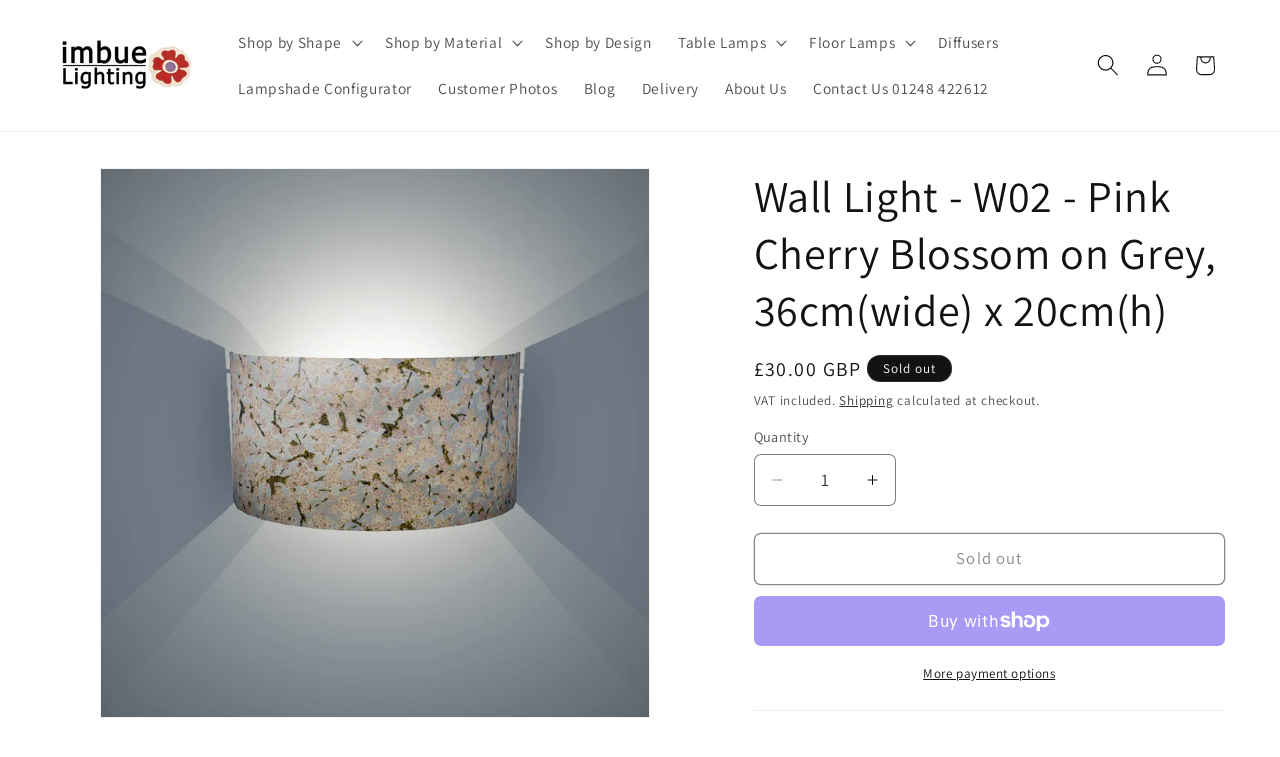

--- FILE ---
content_type: text/html; charset=utf-8
request_url: https://imbuelighting.co.uk/products/wall-light-pink-cherry-blossom-on-grey
body_size: 40006
content:
<!doctype html>
<html class="js" lang="en">
  <head>
    <meta charset="utf-8">
    <meta http-equiv="X-UA-Compatible" content="IE=edge">
    <meta name="viewport" content="width=device-width,initial-scale=1">
    <meta name="theme-color" content="">
    <link rel="canonical" href="https://imbuelighting.co.uk/products/wall-light-pink-cherry-blossom-on-grey"><link rel="icon" type="image/png" href="//imbuelighting.co.uk/cdn/shop/files/fav_0038c34c-c8f3-4950-ac26-5627bdc21d55.png?crop=center&height=32&v=1655902204&width=32"><link rel="preconnect" href="https://fonts.shopifycdn.com" crossorigin><title>
      Wall Light - W02 - Pink Cherry Blossom on Grey, 36cm(wide) x 20cm(h)
 &ndash; Imbue Lighting</title>

    

    

<meta property="og:site_name" content="Imbue Lighting">
<meta property="og:url" content="https://imbuelighting.co.uk/products/wall-light-pink-cherry-blossom-on-grey">
<meta property="og:title" content="Wall Light - W02 - Pink Cherry Blossom on Grey, 36cm(wide) x 20cm(h)">
<meta property="og:type" content="product">
<meta property="og:description" content="Imbue lighting is an independent lighting manufacturer on the Isle of Anglesey, UK. We hand make a wide range of interior lighting from the finest papers and non woven fabrics from around the world."><meta property="og:image" content="http://imbuelighting.co.uk/cdn/shop/products/Wall-Light_W02.jpg?v=1572052567">
  <meta property="og:image:secure_url" content="https://imbuelighting.co.uk/cdn/shop/products/Wall-Light_W02.jpg?v=1572052567">
  <meta property="og:image:width" content="2048">
  <meta property="og:image:height" content="2048"><meta property="og:price:amount" content="30.00">
  <meta property="og:price:currency" content="GBP"><meta name="twitter:site" content="@imbuelighting"><meta name="twitter:card" content="summary_large_image">
<meta name="twitter:title" content="Wall Light - W02 - Pink Cherry Blossom on Grey, 36cm(wide) x 20cm(h)">
<meta name="twitter:description" content="Imbue lighting is an independent lighting manufacturer on the Isle of Anglesey, UK. We hand make a wide range of interior lighting from the finest papers and non woven fabrics from around the world.">


    <script src="//imbuelighting.co.uk/cdn/shop/t/168/assets/constants.js?v=132983761750457495441769799158" defer="defer"></script>
    <script src="//imbuelighting.co.uk/cdn/shop/t/168/assets/pubsub.js?v=25310214064522200911769799158" defer="defer"></script>
    <script src="//imbuelighting.co.uk/cdn/shop/t/168/assets/global.js?v=7301445359237545521769799158" defer="defer"></script>
    <script src="//imbuelighting.co.uk/cdn/shop/t/168/assets/details-disclosure.js?v=13653116266235556501769799158" defer="defer"></script>
    <script src="//imbuelighting.co.uk/cdn/shop/t/168/assets/details-modal.js?v=25581673532751508451769799158" defer="defer"></script>
    <script src="//imbuelighting.co.uk/cdn/shop/t/168/assets/search-form.js?v=133129549252120666541769799158" defer="defer"></script><script src="//imbuelighting.co.uk/cdn/shop/t/168/assets/animations.js?v=88693664871331136111769799158" defer="defer"></script><script>window.performance && window.performance.mark && window.performance.mark('shopify.content_for_header.start');</script><meta name="google-site-verification" content="ijgGzwRzgpy9FJyRgMLs9yw0FwLHfhwebeS_VQzAwRE">
<meta id="shopify-digital-wallet" name="shopify-digital-wallet" content="/26374452/digital_wallets/dialog">
<meta name="shopify-checkout-api-token" content="d2249bc9b69089aaaecce968e4d1ec2e">
<meta id="in-context-paypal-metadata" data-shop-id="26374452" data-venmo-supported="false" data-environment="production" data-locale="en_US" data-paypal-v4="true" data-currency="GBP">
<link rel="alternate" type="application/json+oembed" href="https://imbuelighting.co.uk/products/wall-light-pink-cherry-blossom-on-grey.oembed">
<script async="async" src="/checkouts/internal/preloads.js?locale=en-GB"></script>
<link rel="preconnect" href="https://shop.app" crossorigin="anonymous">
<script async="async" src="https://shop.app/checkouts/internal/preloads.js?locale=en-GB&shop_id=26374452" crossorigin="anonymous"></script>
<script id="apple-pay-shop-capabilities" type="application/json">{"shopId":26374452,"countryCode":"GB","currencyCode":"GBP","merchantCapabilities":["supports3DS"],"merchantId":"gid:\/\/shopify\/Shop\/26374452","merchantName":"Imbue Lighting","requiredBillingContactFields":["postalAddress","email","phone"],"requiredShippingContactFields":["postalAddress","email","phone"],"shippingType":"shipping","supportedNetworks":["visa","maestro","masterCard","amex","discover","elo"],"total":{"type":"pending","label":"Imbue Lighting","amount":"1.00"},"shopifyPaymentsEnabled":true,"supportsSubscriptions":true}</script>
<script id="shopify-features" type="application/json">{"accessToken":"d2249bc9b69089aaaecce968e4d1ec2e","betas":["rich-media-storefront-analytics"],"domain":"imbuelighting.co.uk","predictiveSearch":true,"shopId":26374452,"locale":"en"}</script>
<script>var Shopify = Shopify || {};
Shopify.shop = "imbuelighting.myshopify.com";
Shopify.locale = "en";
Shopify.currency = {"active":"GBP","rate":"1.0"};
Shopify.country = "GB";
Shopify.theme = {"name":"Dawn-v15-4-1 2026B","id":181420949883,"schema_name":"Dawn","schema_version":"15.4.1","theme_store_id":887,"role":"main"};
Shopify.theme.handle = "null";
Shopify.theme.style = {"id":null,"handle":null};
Shopify.cdnHost = "imbuelighting.co.uk/cdn";
Shopify.routes = Shopify.routes || {};
Shopify.routes.root = "/";</script>
<script type="module">!function(o){(o.Shopify=o.Shopify||{}).modules=!0}(window);</script>
<script>!function(o){function n(){var o=[];function n(){o.push(Array.prototype.slice.apply(arguments))}return n.q=o,n}var t=o.Shopify=o.Shopify||{};t.loadFeatures=n(),t.autoloadFeatures=n()}(window);</script>
<script>
  window.ShopifyPay = window.ShopifyPay || {};
  window.ShopifyPay.apiHost = "shop.app\/pay";
  window.ShopifyPay.redirectState = null;
</script>
<script id="shop-js-analytics" type="application/json">{"pageType":"product"}</script>
<script defer="defer" async type="module" src="//imbuelighting.co.uk/cdn/shopifycloud/shop-js/modules/v2/client.init-shop-cart-sync_BN7fPSNr.en.esm.js"></script>
<script defer="defer" async type="module" src="//imbuelighting.co.uk/cdn/shopifycloud/shop-js/modules/v2/chunk.common_Cbph3Kss.esm.js"></script>
<script defer="defer" async type="module" src="//imbuelighting.co.uk/cdn/shopifycloud/shop-js/modules/v2/chunk.modal_DKumMAJ1.esm.js"></script>
<script type="module">
  await import("//imbuelighting.co.uk/cdn/shopifycloud/shop-js/modules/v2/client.init-shop-cart-sync_BN7fPSNr.en.esm.js");
await import("//imbuelighting.co.uk/cdn/shopifycloud/shop-js/modules/v2/chunk.common_Cbph3Kss.esm.js");
await import("//imbuelighting.co.uk/cdn/shopifycloud/shop-js/modules/v2/chunk.modal_DKumMAJ1.esm.js");

  window.Shopify.SignInWithShop?.initShopCartSync?.({"fedCMEnabled":true,"windoidEnabled":true});

</script>
<script>
  window.Shopify = window.Shopify || {};
  if (!window.Shopify.featureAssets) window.Shopify.featureAssets = {};
  window.Shopify.featureAssets['shop-js'] = {"shop-cart-sync":["modules/v2/client.shop-cart-sync_CJVUk8Jm.en.esm.js","modules/v2/chunk.common_Cbph3Kss.esm.js","modules/v2/chunk.modal_DKumMAJ1.esm.js"],"init-fed-cm":["modules/v2/client.init-fed-cm_7Fvt41F4.en.esm.js","modules/v2/chunk.common_Cbph3Kss.esm.js","modules/v2/chunk.modal_DKumMAJ1.esm.js"],"init-shop-email-lookup-coordinator":["modules/v2/client.init-shop-email-lookup-coordinator_Cc088_bR.en.esm.js","modules/v2/chunk.common_Cbph3Kss.esm.js","modules/v2/chunk.modal_DKumMAJ1.esm.js"],"init-windoid":["modules/v2/client.init-windoid_hPopwJRj.en.esm.js","modules/v2/chunk.common_Cbph3Kss.esm.js","modules/v2/chunk.modal_DKumMAJ1.esm.js"],"shop-button":["modules/v2/client.shop-button_B0jaPSNF.en.esm.js","modules/v2/chunk.common_Cbph3Kss.esm.js","modules/v2/chunk.modal_DKumMAJ1.esm.js"],"shop-cash-offers":["modules/v2/client.shop-cash-offers_DPIskqss.en.esm.js","modules/v2/chunk.common_Cbph3Kss.esm.js","modules/v2/chunk.modal_DKumMAJ1.esm.js"],"shop-toast-manager":["modules/v2/client.shop-toast-manager_CK7RT69O.en.esm.js","modules/v2/chunk.common_Cbph3Kss.esm.js","modules/v2/chunk.modal_DKumMAJ1.esm.js"],"init-shop-cart-sync":["modules/v2/client.init-shop-cart-sync_BN7fPSNr.en.esm.js","modules/v2/chunk.common_Cbph3Kss.esm.js","modules/v2/chunk.modal_DKumMAJ1.esm.js"],"init-customer-accounts-sign-up":["modules/v2/client.init-customer-accounts-sign-up_CfPf4CXf.en.esm.js","modules/v2/client.shop-login-button_DeIztwXF.en.esm.js","modules/v2/chunk.common_Cbph3Kss.esm.js","modules/v2/chunk.modal_DKumMAJ1.esm.js"],"pay-button":["modules/v2/client.pay-button_CgIwFSYN.en.esm.js","modules/v2/chunk.common_Cbph3Kss.esm.js","modules/v2/chunk.modal_DKumMAJ1.esm.js"],"init-customer-accounts":["modules/v2/client.init-customer-accounts_DQ3x16JI.en.esm.js","modules/v2/client.shop-login-button_DeIztwXF.en.esm.js","modules/v2/chunk.common_Cbph3Kss.esm.js","modules/v2/chunk.modal_DKumMAJ1.esm.js"],"avatar":["modules/v2/client.avatar_BTnouDA3.en.esm.js"],"init-shop-for-new-customer-accounts":["modules/v2/client.init-shop-for-new-customer-accounts_CsZy_esa.en.esm.js","modules/v2/client.shop-login-button_DeIztwXF.en.esm.js","modules/v2/chunk.common_Cbph3Kss.esm.js","modules/v2/chunk.modal_DKumMAJ1.esm.js"],"shop-follow-button":["modules/v2/client.shop-follow-button_BRMJjgGd.en.esm.js","modules/v2/chunk.common_Cbph3Kss.esm.js","modules/v2/chunk.modal_DKumMAJ1.esm.js"],"checkout-modal":["modules/v2/client.checkout-modal_B9Drz_yf.en.esm.js","modules/v2/chunk.common_Cbph3Kss.esm.js","modules/v2/chunk.modal_DKumMAJ1.esm.js"],"shop-login-button":["modules/v2/client.shop-login-button_DeIztwXF.en.esm.js","modules/v2/chunk.common_Cbph3Kss.esm.js","modules/v2/chunk.modal_DKumMAJ1.esm.js"],"lead-capture":["modules/v2/client.lead-capture_DXYzFM3R.en.esm.js","modules/v2/chunk.common_Cbph3Kss.esm.js","modules/v2/chunk.modal_DKumMAJ1.esm.js"],"shop-login":["modules/v2/client.shop-login_CA5pJqmO.en.esm.js","modules/v2/chunk.common_Cbph3Kss.esm.js","modules/v2/chunk.modal_DKumMAJ1.esm.js"],"payment-terms":["modules/v2/client.payment-terms_BxzfvcZJ.en.esm.js","modules/v2/chunk.common_Cbph3Kss.esm.js","modules/v2/chunk.modal_DKumMAJ1.esm.js"]};
</script>
<script id="__st">var __st={"a":26374452,"offset":0,"reqid":"39831e86-8f34-4018-876e-330f3ef7895f-1769811212","pageurl":"imbuelighting.co.uk\/products\/wall-light-pink-cherry-blossom-on-grey","u":"e620ada8ef45","p":"product","rtyp":"product","rid":873477701675};</script>
<script>window.ShopifyPaypalV4VisibilityTracking = true;</script>
<script id="captcha-bootstrap">!function(){'use strict';const t='contact',e='account',n='new_comment',o=[[t,t],['blogs',n],['comments',n],[t,'customer']],c=[[e,'customer_login'],[e,'guest_login'],[e,'recover_customer_password'],[e,'create_customer']],r=t=>t.map((([t,e])=>`form[action*='/${t}']:not([data-nocaptcha='true']) input[name='form_type'][value='${e}']`)).join(','),a=t=>()=>t?[...document.querySelectorAll(t)].map((t=>t.form)):[];function s(){const t=[...o],e=r(t);return a(e)}const i='password',u='form_key',d=['recaptcha-v3-token','g-recaptcha-response','h-captcha-response',i],f=()=>{try{return window.sessionStorage}catch{return}},m='__shopify_v',_=t=>t.elements[u];function p(t,e,n=!1){try{const o=window.sessionStorage,c=JSON.parse(o.getItem(e)),{data:r}=function(t){const{data:e,action:n}=t;return t[m]||n?{data:e,action:n}:{data:t,action:n}}(c);for(const[e,n]of Object.entries(r))t.elements[e]&&(t.elements[e].value=n);n&&o.removeItem(e)}catch(o){console.error('form repopulation failed',{error:o})}}const l='form_type',E='cptcha';function T(t){t.dataset[E]=!0}const w=window,h=w.document,L='Shopify',v='ce_forms',y='captcha';let A=!1;((t,e)=>{const n=(g='f06e6c50-85a8-45c8-87d0-21a2b65856fe',I='https://cdn.shopify.com/shopifycloud/storefront-forms-hcaptcha/ce_storefront_forms_captcha_hcaptcha.v1.5.2.iife.js',D={infoText:'Protected by hCaptcha',privacyText:'Privacy',termsText:'Terms'},(t,e,n)=>{const o=w[L][v],c=o.bindForm;if(c)return c(t,g,e,D).then(n);var r;o.q.push([[t,g,e,D],n]),r=I,A||(h.body.append(Object.assign(h.createElement('script'),{id:'captcha-provider',async:!0,src:r})),A=!0)});var g,I,D;w[L]=w[L]||{},w[L][v]=w[L][v]||{},w[L][v].q=[],w[L][y]=w[L][y]||{},w[L][y].protect=function(t,e){n(t,void 0,e),T(t)},Object.freeze(w[L][y]),function(t,e,n,w,h,L){const[v,y,A,g]=function(t,e,n){const i=e?o:[],u=t?c:[],d=[...i,...u],f=r(d),m=r(i),_=r(d.filter((([t,e])=>n.includes(e))));return[a(f),a(m),a(_),s()]}(w,h,L),I=t=>{const e=t.target;return e instanceof HTMLFormElement?e:e&&e.form},D=t=>v().includes(t);t.addEventListener('submit',(t=>{const e=I(t);if(!e)return;const n=D(e)&&!e.dataset.hcaptchaBound&&!e.dataset.recaptchaBound,o=_(e),c=g().includes(e)&&(!o||!o.value);(n||c)&&t.preventDefault(),c&&!n&&(function(t){try{if(!f())return;!function(t){const e=f();if(!e)return;const n=_(t);if(!n)return;const o=n.value;o&&e.removeItem(o)}(t);const e=Array.from(Array(32),(()=>Math.random().toString(36)[2])).join('');!function(t,e){_(t)||t.append(Object.assign(document.createElement('input'),{type:'hidden',name:u})),t.elements[u].value=e}(t,e),function(t,e){const n=f();if(!n)return;const o=[...t.querySelectorAll(`input[type='${i}']`)].map((({name:t})=>t)),c=[...d,...o],r={};for(const[a,s]of new FormData(t).entries())c.includes(a)||(r[a]=s);n.setItem(e,JSON.stringify({[m]:1,action:t.action,data:r}))}(t,e)}catch(e){console.error('failed to persist form',e)}}(e),e.submit())}));const S=(t,e)=>{t&&!t.dataset[E]&&(n(t,e.some((e=>e===t))),T(t))};for(const o of['focusin','change'])t.addEventListener(o,(t=>{const e=I(t);D(e)&&S(e,y())}));const B=e.get('form_key'),M=e.get(l),P=B&&M;t.addEventListener('DOMContentLoaded',(()=>{const t=y();if(P)for(const e of t)e.elements[l].value===M&&p(e,B);[...new Set([...A(),...v().filter((t=>'true'===t.dataset.shopifyCaptcha))])].forEach((e=>S(e,t)))}))}(h,new URLSearchParams(w.location.search),n,t,e,['guest_login'])})(!0,!0)}();</script>
<script integrity="sha256-4kQ18oKyAcykRKYeNunJcIwy7WH5gtpwJnB7kiuLZ1E=" data-source-attribution="shopify.loadfeatures" defer="defer" src="//imbuelighting.co.uk/cdn/shopifycloud/storefront/assets/storefront/load_feature-a0a9edcb.js" crossorigin="anonymous"></script>
<script crossorigin="anonymous" defer="defer" src="//imbuelighting.co.uk/cdn/shopifycloud/storefront/assets/shopify_pay/storefront-65b4c6d7.js?v=20250812"></script>
<script data-source-attribution="shopify.dynamic_checkout.dynamic.init">var Shopify=Shopify||{};Shopify.PaymentButton=Shopify.PaymentButton||{isStorefrontPortableWallets:!0,init:function(){window.Shopify.PaymentButton.init=function(){};var t=document.createElement("script");t.src="https://imbuelighting.co.uk/cdn/shopifycloud/portable-wallets/latest/portable-wallets.en.js",t.type="module",document.head.appendChild(t)}};
</script>
<script data-source-attribution="shopify.dynamic_checkout.buyer_consent">
  function portableWalletsHideBuyerConsent(e){var t=document.getElementById("shopify-buyer-consent"),n=document.getElementById("shopify-subscription-policy-button");t&&n&&(t.classList.add("hidden"),t.setAttribute("aria-hidden","true"),n.removeEventListener("click",e))}function portableWalletsShowBuyerConsent(e){var t=document.getElementById("shopify-buyer-consent"),n=document.getElementById("shopify-subscription-policy-button");t&&n&&(t.classList.remove("hidden"),t.removeAttribute("aria-hidden"),n.addEventListener("click",e))}window.Shopify?.PaymentButton&&(window.Shopify.PaymentButton.hideBuyerConsent=portableWalletsHideBuyerConsent,window.Shopify.PaymentButton.showBuyerConsent=portableWalletsShowBuyerConsent);
</script>
<script>
  function portableWalletsCleanup(e){e&&e.src&&console.error("Failed to load portable wallets script "+e.src);var t=document.querySelectorAll("shopify-accelerated-checkout .shopify-payment-button__skeleton, shopify-accelerated-checkout-cart .wallet-cart-button__skeleton"),e=document.getElementById("shopify-buyer-consent");for(let e=0;e<t.length;e++)t[e].remove();e&&e.remove()}function portableWalletsNotLoadedAsModule(e){e instanceof ErrorEvent&&"string"==typeof e.message&&e.message.includes("import.meta")&&"string"==typeof e.filename&&e.filename.includes("portable-wallets")&&(window.removeEventListener("error",portableWalletsNotLoadedAsModule),window.Shopify.PaymentButton.failedToLoad=e,"loading"===document.readyState?document.addEventListener("DOMContentLoaded",window.Shopify.PaymentButton.init):window.Shopify.PaymentButton.init())}window.addEventListener("error",portableWalletsNotLoadedAsModule);
</script>

<script type="module" src="https://imbuelighting.co.uk/cdn/shopifycloud/portable-wallets/latest/portable-wallets.en.js" onError="portableWalletsCleanup(this)" crossorigin="anonymous"></script>
<script nomodule>
  document.addEventListener("DOMContentLoaded", portableWalletsCleanup);
</script>

<script id='scb4127' type='text/javascript' async='' src='https://imbuelighting.co.uk/cdn/shopifycloud/privacy-banner/storefront-banner.js'></script><link id="shopify-accelerated-checkout-styles" rel="stylesheet" media="screen" href="https://imbuelighting.co.uk/cdn/shopifycloud/portable-wallets/latest/accelerated-checkout-backwards-compat.css" crossorigin="anonymous">
<style id="shopify-accelerated-checkout-cart">
        #shopify-buyer-consent {
  margin-top: 1em;
  display: inline-block;
  width: 100%;
}

#shopify-buyer-consent.hidden {
  display: none;
}

#shopify-subscription-policy-button {
  background: none;
  border: none;
  padding: 0;
  text-decoration: underline;
  font-size: inherit;
  cursor: pointer;
}

#shopify-subscription-policy-button::before {
  box-shadow: none;
}

      </style>
<script id="sections-script" data-sections="header" defer="defer" src="//imbuelighting.co.uk/cdn/shop/t/168/compiled_assets/scripts.js?v=14378"></script>
<script>window.performance && window.performance.mark && window.performance.mark('shopify.content_for_header.end');</script>


    <style data-shopify>
      @font-face {
  font-family: Assistant;
  font-weight: 400;
  font-style: normal;
  font-display: swap;
  src: url("//imbuelighting.co.uk/cdn/fonts/assistant/assistant_n4.9120912a469cad1cc292572851508ca49d12e768.woff2") format("woff2"),
       url("//imbuelighting.co.uk/cdn/fonts/assistant/assistant_n4.6e9875ce64e0fefcd3f4446b7ec9036b3ddd2985.woff") format("woff");
}

      @font-face {
  font-family: Assistant;
  font-weight: 700;
  font-style: normal;
  font-display: swap;
  src: url("//imbuelighting.co.uk/cdn/fonts/assistant/assistant_n7.bf44452348ec8b8efa3aa3068825305886b1c83c.woff2") format("woff2"),
       url("//imbuelighting.co.uk/cdn/fonts/assistant/assistant_n7.0c887fee83f6b3bda822f1150b912c72da0f7b64.woff") format("woff");
}

      
      
      @font-face {
  font-family: Assistant;
  font-weight: 400;
  font-style: normal;
  font-display: swap;
  src: url("//imbuelighting.co.uk/cdn/fonts/assistant/assistant_n4.9120912a469cad1cc292572851508ca49d12e768.woff2") format("woff2"),
       url("//imbuelighting.co.uk/cdn/fonts/assistant/assistant_n4.6e9875ce64e0fefcd3f4446b7ec9036b3ddd2985.woff") format("woff");
}


      
        :root,
        .color-background-1 {
          --color-background: 255,255,255;
        
          --gradient-background: #ffffff;
        

        

        --color-foreground: 18,18,18;
        --color-background-contrast: 191,191,191;
        --color-shadow: 18,18,18;
        --color-button: 76,90,175;
        --color-button-text: 255,255,255;
        --color-secondary-button: 255,255,255;
        --color-secondary-button-text: 18,18,18;
        --color-link: 18,18,18;
        --color-badge-foreground: 18,18,18;
        --color-badge-background: 255,255,255;
        --color-badge-border: 18,18,18;
        --payment-terms-background-color: rgb(255 255 255);
      }
      
        
        .color-background-2 {
          --color-background: 243,243,243;
        
          --gradient-background: #f3f3f3;
        

        

        --color-foreground: 18,18,18;
        --color-background-contrast: 179,179,179;
        --color-shadow: 18,18,18;
        --color-button: 18,18,18;
        --color-button-text: 243,243,243;
        --color-secondary-button: 243,243,243;
        --color-secondary-button-text: 18,18,18;
        --color-link: 18,18,18;
        --color-badge-foreground: 18,18,18;
        --color-badge-background: 243,243,243;
        --color-badge-border: 18,18,18;
        --payment-terms-background-color: rgb(243 243 243);
      }
      
        
        .color-inverse {
          --color-background: 18,18,18;
        
          --gradient-background: #121212;
        

        

        --color-foreground: 255,255,255;
        --color-background-contrast: 146,146,146;
        --color-shadow: 18,18,18;
        --color-button: 255,255,255;
        --color-button-text: 18,18,18;
        --color-secondary-button: 18,18,18;
        --color-secondary-button-text: 255,255,255;
        --color-link: 255,255,255;
        --color-badge-foreground: 255,255,255;
        --color-badge-background: 18,18,18;
        --color-badge-border: 255,255,255;
        --payment-terms-background-color: rgb(18 18 18);
      }
      
        
        .color-accent-1 {
          --color-background: 145,121,191;
        
          --gradient-background: #9179bf;
        

        

        --color-foreground: 255,255,255;
        --color-background-contrast: 82,60,125;
        --color-shadow: 18,18,18;
        --color-button: 255,255,255;
        --color-button-text: 156,109,167;
        --color-secondary-button: 145,121,191;
        --color-secondary-button-text: 255,255,255;
        --color-link: 255,255,255;
        --color-badge-foreground: 255,255,255;
        --color-badge-background: 145,121,191;
        --color-badge-border: 255,255,255;
        --payment-terms-background-color: rgb(145 121 191);
      }
      
        
        .color-accent-2 {
          --color-background: 228,56,102;
        
          --gradient-background: #e43866;
        

        

        --color-foreground: 255,255,255;
        --color-background-contrast: 138,19,51;
        --color-shadow: 18,18,18;
        --color-button: 255,255,255;
        --color-button-text: 51,79,180;
        --color-secondary-button: 228,56,102;
        --color-secondary-button-text: 255,255,255;
        --color-link: 255,255,255;
        --color-badge-foreground: 255,255,255;
        --color-badge-background: 228,56,102;
        --color-badge-border: 255,255,255;
        --payment-terms-background-color: rgb(228 56 102);
      }
      

      body, .color-background-1, .color-background-2, .color-inverse, .color-accent-1, .color-accent-2 {
        color: rgba(var(--color-foreground), 0.75);
        background-color: rgb(var(--color-background));
      }

      :root {
        --font-body-family: Assistant, sans-serif;
        --font-body-style: normal;
        --font-body-weight: 400;
        --font-body-weight-bold: 700;

        --font-heading-family: Assistant, sans-serif;
        --font-heading-style: normal;
        --font-heading-weight: 400;

        --font-body-scale: 1.1;
        --font-heading-scale: 1.0;

        --media-padding: px;
        --media-border-opacity: 0.05;
        --media-border-width: 1px;
        --media-radius: 0px;
        --media-shadow-opacity: 0.0;
        --media-shadow-horizontal-offset: 0px;
        --media-shadow-vertical-offset: 4px;
        --media-shadow-blur-radius: 5px;
        --media-shadow-visible: 0;

        --page-width: 120rem;
        --page-width-margin: 0rem;

        --product-card-image-padding: 0.0rem;
        --product-card-corner-radius: 0.4rem;
        --product-card-text-alignment: left;
        --product-card-border-width: 0.0rem;
        --product-card-border-opacity: 0.1;
        --product-card-shadow-opacity: 0.0;
        --product-card-shadow-visible: 0;
        --product-card-shadow-horizontal-offset: 0.0rem;
        --product-card-shadow-vertical-offset: 0.4rem;
        --product-card-shadow-blur-radius: 0.5rem;

        --collection-card-image-padding: 0.0rem;
        --collection-card-corner-radius: 0.0rem;
        --collection-card-text-alignment: left;
        --collection-card-border-width: 0.0rem;
        --collection-card-border-opacity: 0.1;
        --collection-card-shadow-opacity: 0.0;
        --collection-card-shadow-visible: 0;
        --collection-card-shadow-horizontal-offset: 0.0rem;
        --collection-card-shadow-vertical-offset: 0.4rem;
        --collection-card-shadow-blur-radius: 0.5rem;

        --blog-card-image-padding: 0.0rem;
        --blog-card-corner-radius: 0.0rem;
        --blog-card-text-alignment: left;
        --blog-card-border-width: 0.0rem;
        --blog-card-border-opacity: 0.1;
        --blog-card-shadow-opacity: 0.0;
        --blog-card-shadow-visible: 0;
        --blog-card-shadow-horizontal-offset: 0.0rem;
        --blog-card-shadow-vertical-offset: 0.4rem;
        --blog-card-shadow-blur-radius: 0.5rem;

        --badge-corner-radius: 4.0rem;

        --popup-border-width: 1px;
        --popup-border-opacity: 0.1;
        --popup-corner-radius: 0px;
        --popup-shadow-opacity: 0.0;
        --popup-shadow-horizontal-offset: 0px;
        --popup-shadow-vertical-offset: 4px;
        --popup-shadow-blur-radius: 5px;

        --drawer-border-width: 1px;
        --drawer-border-opacity: 0.1;
        --drawer-shadow-opacity: 0.0;
        --drawer-shadow-horizontal-offset: 0px;
        --drawer-shadow-vertical-offset: 4px;
        --drawer-shadow-blur-radius: 5px;

        --spacing-sections-desktop: 8px;
        --spacing-sections-mobile: 8px;

        --grid-desktop-vertical-spacing: 8px;
        --grid-desktop-horizontal-spacing: 8px;
        --grid-mobile-vertical-spacing: 4px;
        --grid-mobile-horizontal-spacing: 4px;

        --text-boxes-border-opacity: 0.1;
        --text-boxes-border-width: 0px;
        --text-boxes-radius: 0px;
        --text-boxes-shadow-opacity: 0.0;
        --text-boxes-shadow-visible: 0;
        --text-boxes-shadow-horizontal-offset: 0px;
        --text-boxes-shadow-vertical-offset: 4px;
        --text-boxes-shadow-blur-radius: 5px;

        --buttons-radius: 6px;
        --buttons-radius-outset: 7px;
        --buttons-border-width: 1px;
        --buttons-border-opacity: 1.0;
        --buttons-shadow-opacity: 0.0;
        --buttons-shadow-visible: 0;
        --buttons-shadow-horizontal-offset: 0px;
        --buttons-shadow-vertical-offset: 4px;
        --buttons-shadow-blur-radius: 5px;
        --buttons-border-offset: 0.3px;

        --inputs-radius: 6px;
        --inputs-border-width: 1px;
        --inputs-border-opacity: 0.55;
        --inputs-shadow-opacity: 0.0;
        --inputs-shadow-horizontal-offset: 0px;
        --inputs-margin-offset: 0px;
        --inputs-shadow-vertical-offset: 4px;
        --inputs-shadow-blur-radius: 5px;
        --inputs-radius-outset: 7px;

        --variant-pills-radius: 40px;
        --variant-pills-border-width: 1px;
        --variant-pills-border-opacity: 0.55;
        --variant-pills-shadow-opacity: 0.0;
        --variant-pills-shadow-horizontal-offset: 0px;
        --variant-pills-shadow-vertical-offset: 4px;
        --variant-pills-shadow-blur-radius: 5px;
      }

      *,
      *::before,
      *::after {
        box-sizing: inherit;
      }

      html {
        box-sizing: border-box;
        font-size: calc(var(--font-body-scale) * 62.5%);
        height: 100%;
      }

      body {
        display: grid;
        grid-template-rows: auto auto 1fr auto;
        grid-template-columns: 100%;
        min-height: 100%;
        margin: 0;
        font-size: 1.5rem;
        letter-spacing: 0.06rem;
        line-height: calc(1 + 0.8 / var(--font-body-scale));
        font-family: var(--font-body-family);
        font-style: var(--font-body-style);
        font-weight: var(--font-body-weight);
      }

      @media screen and (min-width: 750px) {
        body {
          font-size: 1.6rem;
        }
      }
    </style>

    <link href="//imbuelighting.co.uk/cdn/shop/t/168/assets/base.css?v=159841507637079171801769799158" rel="stylesheet" type="text/css" media="all" />
    <link rel="stylesheet" href="//imbuelighting.co.uk/cdn/shop/t/168/assets/component-cart-items.css?v=13033300910818915211769799158" media="print" onload="this.media='all'">
      <link rel="preload" as="font" href="//imbuelighting.co.uk/cdn/fonts/assistant/assistant_n4.9120912a469cad1cc292572851508ca49d12e768.woff2" type="font/woff2" crossorigin>
      

      <link rel="preload" as="font" href="//imbuelighting.co.uk/cdn/fonts/assistant/assistant_n4.9120912a469cad1cc292572851508ca49d12e768.woff2" type="font/woff2" crossorigin>
      
<link href="//imbuelighting.co.uk/cdn/shop/t/168/assets/component-localization-form.css?v=170315343355214948141769799158" rel="stylesheet" type="text/css" media="all" />
      <script src="//imbuelighting.co.uk/cdn/shop/t/168/assets/localization-form.js?v=144176611646395275351769799158" defer="defer"></script><link
        rel="stylesheet"
        href="//imbuelighting.co.uk/cdn/shop/t/168/assets/component-predictive-search.css?v=118923337488134913561769799158"
        media="print"
        onload="this.media='all'"
      ><script>
      if (Shopify.designMode) {
        document.documentElement.classList.add('shopify-design-mode');
      }
    </script>
  <script src="https://cdn.shopify.com/extensions/6c66d7d0-f631-46bf-8039-ad48ac607ad6/forms-2301/assets/shopify-forms-loader.js" type="text/javascript" defer="defer"></script>
<link href="https://monorail-edge.shopifysvc.com" rel="dns-prefetch">
<script>(function(){if ("sendBeacon" in navigator && "performance" in window) {try {var session_token_from_headers = performance.getEntriesByType('navigation')[0].serverTiming.find(x => x.name == '_s').description;} catch {var session_token_from_headers = undefined;}var session_cookie_matches = document.cookie.match(/_shopify_s=([^;]*)/);var session_token_from_cookie = session_cookie_matches && session_cookie_matches.length === 2 ? session_cookie_matches[1] : "";var session_token = session_token_from_headers || session_token_from_cookie || "";function handle_abandonment_event(e) {var entries = performance.getEntries().filter(function(entry) {return /monorail-edge.shopifysvc.com/.test(entry.name);});if (!window.abandonment_tracked && entries.length === 0) {window.abandonment_tracked = true;var currentMs = Date.now();var navigation_start = performance.timing.navigationStart;var payload = {shop_id: 26374452,url: window.location.href,navigation_start,duration: currentMs - navigation_start,session_token,page_type: "product"};window.navigator.sendBeacon("https://monorail-edge.shopifysvc.com/v1/produce", JSON.stringify({schema_id: "online_store_buyer_site_abandonment/1.1",payload: payload,metadata: {event_created_at_ms: currentMs,event_sent_at_ms: currentMs}}));}}window.addEventListener('pagehide', handle_abandonment_event);}}());</script>
<script id="web-pixels-manager-setup">(function e(e,d,r,n,o){if(void 0===o&&(o={}),!Boolean(null===(a=null===(i=window.Shopify)||void 0===i?void 0:i.analytics)||void 0===a?void 0:a.replayQueue)){var i,a;window.Shopify=window.Shopify||{};var t=window.Shopify;t.analytics=t.analytics||{};var s=t.analytics;s.replayQueue=[],s.publish=function(e,d,r){return s.replayQueue.push([e,d,r]),!0};try{self.performance.mark("wpm:start")}catch(e){}var l=function(){var e={modern:/Edge?\/(1{2}[4-9]|1[2-9]\d|[2-9]\d{2}|\d{4,})\.\d+(\.\d+|)|Firefox\/(1{2}[4-9]|1[2-9]\d|[2-9]\d{2}|\d{4,})\.\d+(\.\d+|)|Chrom(ium|e)\/(9{2}|\d{3,})\.\d+(\.\d+|)|(Maci|X1{2}).+ Version\/(15\.\d+|(1[6-9]|[2-9]\d|\d{3,})\.\d+)([,.]\d+|)( \(\w+\)|)( Mobile\/\w+|) Safari\/|Chrome.+OPR\/(9{2}|\d{3,})\.\d+\.\d+|(CPU[ +]OS|iPhone[ +]OS|CPU[ +]iPhone|CPU IPhone OS|CPU iPad OS)[ +]+(15[._]\d+|(1[6-9]|[2-9]\d|\d{3,})[._]\d+)([._]\d+|)|Android:?[ /-](13[3-9]|1[4-9]\d|[2-9]\d{2}|\d{4,})(\.\d+|)(\.\d+|)|Android.+Firefox\/(13[5-9]|1[4-9]\d|[2-9]\d{2}|\d{4,})\.\d+(\.\d+|)|Android.+Chrom(ium|e)\/(13[3-9]|1[4-9]\d|[2-9]\d{2}|\d{4,})\.\d+(\.\d+|)|SamsungBrowser\/([2-9]\d|\d{3,})\.\d+/,legacy:/Edge?\/(1[6-9]|[2-9]\d|\d{3,})\.\d+(\.\d+|)|Firefox\/(5[4-9]|[6-9]\d|\d{3,})\.\d+(\.\d+|)|Chrom(ium|e)\/(5[1-9]|[6-9]\d|\d{3,})\.\d+(\.\d+|)([\d.]+$|.*Safari\/(?![\d.]+ Edge\/[\d.]+$))|(Maci|X1{2}).+ Version\/(10\.\d+|(1[1-9]|[2-9]\d|\d{3,})\.\d+)([,.]\d+|)( \(\w+\)|)( Mobile\/\w+|) Safari\/|Chrome.+OPR\/(3[89]|[4-9]\d|\d{3,})\.\d+\.\d+|(CPU[ +]OS|iPhone[ +]OS|CPU[ +]iPhone|CPU IPhone OS|CPU iPad OS)[ +]+(10[._]\d+|(1[1-9]|[2-9]\d|\d{3,})[._]\d+)([._]\d+|)|Android:?[ /-](13[3-9]|1[4-9]\d|[2-9]\d{2}|\d{4,})(\.\d+|)(\.\d+|)|Mobile Safari.+OPR\/([89]\d|\d{3,})\.\d+\.\d+|Android.+Firefox\/(13[5-9]|1[4-9]\d|[2-9]\d{2}|\d{4,})\.\d+(\.\d+|)|Android.+Chrom(ium|e)\/(13[3-9]|1[4-9]\d|[2-9]\d{2}|\d{4,})\.\d+(\.\d+|)|Android.+(UC? ?Browser|UCWEB|U3)[ /]?(15\.([5-9]|\d{2,})|(1[6-9]|[2-9]\d|\d{3,})\.\d+)\.\d+|SamsungBrowser\/(5\.\d+|([6-9]|\d{2,})\.\d+)|Android.+MQ{2}Browser\/(14(\.(9|\d{2,})|)|(1[5-9]|[2-9]\d|\d{3,})(\.\d+|))(\.\d+|)|K[Aa][Ii]OS\/(3\.\d+|([4-9]|\d{2,})\.\d+)(\.\d+|)/},d=e.modern,r=e.legacy,n=navigator.userAgent;return n.match(d)?"modern":n.match(r)?"legacy":"unknown"}(),u="modern"===l?"modern":"legacy",c=(null!=n?n:{modern:"",legacy:""})[u],f=function(e){return[e.baseUrl,"/wpm","/b",e.hashVersion,"modern"===e.buildTarget?"m":"l",".js"].join("")}({baseUrl:d,hashVersion:r,buildTarget:u}),m=function(e){var d=e.version,r=e.bundleTarget,n=e.surface,o=e.pageUrl,i=e.monorailEndpoint;return{emit:function(e){var a=e.status,t=e.errorMsg,s=(new Date).getTime(),l=JSON.stringify({metadata:{event_sent_at_ms:s},events:[{schema_id:"web_pixels_manager_load/3.1",payload:{version:d,bundle_target:r,page_url:o,status:a,surface:n,error_msg:t},metadata:{event_created_at_ms:s}}]});if(!i)return console&&console.warn&&console.warn("[Web Pixels Manager] No Monorail endpoint provided, skipping logging."),!1;try{return self.navigator.sendBeacon.bind(self.navigator)(i,l)}catch(e){}var u=new XMLHttpRequest;try{return u.open("POST",i,!0),u.setRequestHeader("Content-Type","text/plain"),u.send(l),!0}catch(e){return console&&console.warn&&console.warn("[Web Pixels Manager] Got an unhandled error while logging to Monorail."),!1}}}}({version:r,bundleTarget:l,surface:e.surface,pageUrl:self.location.href,monorailEndpoint:e.monorailEndpoint});try{o.browserTarget=l,function(e){var d=e.src,r=e.async,n=void 0===r||r,o=e.onload,i=e.onerror,a=e.sri,t=e.scriptDataAttributes,s=void 0===t?{}:t,l=document.createElement("script"),u=document.querySelector("head"),c=document.querySelector("body");if(l.async=n,l.src=d,a&&(l.integrity=a,l.crossOrigin="anonymous"),s)for(var f in s)if(Object.prototype.hasOwnProperty.call(s,f))try{l.dataset[f]=s[f]}catch(e){}if(o&&l.addEventListener("load",o),i&&l.addEventListener("error",i),u)u.appendChild(l);else{if(!c)throw new Error("Did not find a head or body element to append the script");c.appendChild(l)}}({src:f,async:!0,onload:function(){if(!function(){var e,d;return Boolean(null===(d=null===(e=window.Shopify)||void 0===e?void 0:e.analytics)||void 0===d?void 0:d.initialized)}()){var d=window.webPixelsManager.init(e)||void 0;if(d){var r=window.Shopify.analytics;r.replayQueue.forEach((function(e){var r=e[0],n=e[1],o=e[2];d.publishCustomEvent(r,n,o)})),r.replayQueue=[],r.publish=d.publishCustomEvent,r.visitor=d.visitor,r.initialized=!0}}},onerror:function(){return m.emit({status:"failed",errorMsg:"".concat(f," has failed to load")})},sri:function(e){var d=/^sha384-[A-Za-z0-9+/=]+$/;return"string"==typeof e&&d.test(e)}(c)?c:"",scriptDataAttributes:o}),m.emit({status:"loading"})}catch(e){m.emit({status:"failed",errorMsg:(null==e?void 0:e.message)||"Unknown error"})}}})({shopId: 26374452,storefrontBaseUrl: "https://imbuelighting.co.uk",extensionsBaseUrl: "https://extensions.shopifycdn.com/cdn/shopifycloud/web-pixels-manager",monorailEndpoint: "https://monorail-edge.shopifysvc.com/unstable/produce_batch",surface: "storefront-renderer",enabledBetaFlags: ["2dca8a86"],webPixelsConfigList: [{"id":"452002036","configuration":"{\"config\":\"{\\\"google_tag_ids\\\":[\\\"G-8FVL8D0K2S\\\",\\\"AW-859285531\\\",\\\"GT-MKP794R\\\"],\\\"target_country\\\":\\\"GB\\\",\\\"gtag_events\\\":[{\\\"type\\\":\\\"begin_checkout\\\",\\\"action_label\\\":[\\\"G-8FVL8D0K2S\\\",\\\"AW-859285531\\\/G5mQCNeX6NQBEJvQ3pkD\\\"]},{\\\"type\\\":\\\"search\\\",\\\"action_label\\\":[\\\"G-8FVL8D0K2S\\\",\\\"AW-859285531\\\/RcOiCNqX6NQBEJvQ3pkD\\\"]},{\\\"type\\\":\\\"view_item\\\",\\\"action_label\\\":[\\\"G-8FVL8D0K2S\\\",\\\"AW-859285531\\\/KUzCCNGX6NQBEJvQ3pkD\\\",\\\"MC-P5Y4ZXX0JP\\\"]},{\\\"type\\\":\\\"purchase\\\",\\\"action_label\\\":[\\\"G-8FVL8D0K2S\\\",\\\"AW-859285531\\\/6KEsCN6V6NQBEJvQ3pkD\\\",\\\"MC-P5Y4ZXX0JP\\\"]},{\\\"type\\\":\\\"page_view\\\",\\\"action_label\\\":[\\\"G-8FVL8D0K2S\\\",\\\"AW-859285531\\\/muFNCNuV6NQBEJvQ3pkD\\\",\\\"MC-P5Y4ZXX0JP\\\"]},{\\\"type\\\":\\\"add_payment_info\\\",\\\"action_label\\\":[\\\"G-8FVL8D0K2S\\\",\\\"AW-859285531\\\/GBpWCN2X6NQBEJvQ3pkD\\\"]},{\\\"type\\\":\\\"add_to_cart\\\",\\\"action_label\\\":[\\\"G-8FVL8D0K2S\\\",\\\"AW-859285531\\\/C0rYCNSX6NQBEJvQ3pkD\\\"]}],\\\"enable_monitoring_mode\\\":false}\"}","eventPayloadVersion":"v1","runtimeContext":"OPEN","scriptVersion":"b2a88bafab3e21179ed38636efcd8a93","type":"APP","apiClientId":1780363,"privacyPurposes":[],"dataSharingAdjustments":{"protectedCustomerApprovalScopes":["read_customer_address","read_customer_email","read_customer_name","read_customer_personal_data","read_customer_phone"]}},{"id":"shopify-app-pixel","configuration":"{}","eventPayloadVersion":"v1","runtimeContext":"STRICT","scriptVersion":"0450","apiClientId":"shopify-pixel","type":"APP","privacyPurposes":["ANALYTICS","MARKETING"]},{"id":"shopify-custom-pixel","eventPayloadVersion":"v1","runtimeContext":"LAX","scriptVersion":"0450","apiClientId":"shopify-pixel","type":"CUSTOM","privacyPurposes":["ANALYTICS","MARKETING"]}],isMerchantRequest: false,initData: {"shop":{"name":"Imbue Lighting","paymentSettings":{"currencyCode":"GBP"},"myshopifyDomain":"imbuelighting.myshopify.com","countryCode":"GB","storefrontUrl":"https:\/\/imbuelighting.co.uk"},"customer":null,"cart":null,"checkout":null,"productVariants":[{"price":{"amount":30.0,"currencyCode":"GBP"},"product":{"title":"Wall Light - W02 - Pink Cherry Blossom on Grey, 36cm(wide) x 20cm(h)","vendor":"Imbue Lighting","id":"873477701675","untranslatedTitle":"Wall Light - W02 - Pink Cherry Blossom on Grey, 36cm(wide) x 20cm(h)","url":"\/products\/wall-light-pink-cherry-blossom-on-grey","type":"Wall Light"},"id":"9381814304811","image":{"src":"\/\/imbuelighting.co.uk\/cdn\/shop\/products\/Wall-Light_W02.jpg?v=1572052567"},"sku":"","title":"Default Title","untranslatedTitle":"Default Title"}],"purchasingCompany":null},},"https://imbuelighting.co.uk/cdn","1d2a099fw23dfb22ep557258f5m7a2edbae",{"modern":"","legacy":""},{"shopId":"26374452","storefrontBaseUrl":"https:\/\/imbuelighting.co.uk","extensionBaseUrl":"https:\/\/extensions.shopifycdn.com\/cdn\/shopifycloud\/web-pixels-manager","surface":"storefront-renderer","enabledBetaFlags":"[\"2dca8a86\"]","isMerchantRequest":"false","hashVersion":"1d2a099fw23dfb22ep557258f5m7a2edbae","publish":"custom","events":"[[\"page_viewed\",{}],[\"product_viewed\",{\"productVariant\":{\"price\":{\"amount\":30.0,\"currencyCode\":\"GBP\"},\"product\":{\"title\":\"Wall Light - W02 - Pink Cherry Blossom on Grey, 36cm(wide) x 20cm(h)\",\"vendor\":\"Imbue Lighting\",\"id\":\"873477701675\",\"untranslatedTitle\":\"Wall Light - W02 - Pink Cherry Blossom on Grey, 36cm(wide) x 20cm(h)\",\"url\":\"\/products\/wall-light-pink-cherry-blossom-on-grey\",\"type\":\"Wall Light\"},\"id\":\"9381814304811\",\"image\":{\"src\":\"\/\/imbuelighting.co.uk\/cdn\/shop\/products\/Wall-Light_W02.jpg?v=1572052567\"},\"sku\":\"\",\"title\":\"Default Title\",\"untranslatedTitle\":\"Default Title\"}}]]"});</script><script>
  window.ShopifyAnalytics = window.ShopifyAnalytics || {};
  window.ShopifyAnalytics.meta = window.ShopifyAnalytics.meta || {};
  window.ShopifyAnalytics.meta.currency = 'GBP';
  var meta = {"product":{"id":873477701675,"gid":"gid:\/\/shopify\/Product\/873477701675","vendor":"Imbue Lighting","type":"Wall Light","handle":"wall-light-pink-cherry-blossom-on-grey","variants":[{"id":9381814304811,"price":3000,"name":"Wall Light - W02 - Pink Cherry Blossom on Grey, 36cm(wide) x 20cm(h)","public_title":null,"sku":""}],"remote":false},"page":{"pageType":"product","resourceType":"product","resourceId":873477701675,"requestId":"39831e86-8f34-4018-876e-330f3ef7895f-1769811212"}};
  for (var attr in meta) {
    window.ShopifyAnalytics.meta[attr] = meta[attr];
  }
</script>
<script class="analytics">
  (function () {
    var customDocumentWrite = function(content) {
      var jquery = null;

      if (window.jQuery) {
        jquery = window.jQuery;
      } else if (window.Checkout && window.Checkout.$) {
        jquery = window.Checkout.$;
      }

      if (jquery) {
        jquery('body').append(content);
      }
    };

    var hasLoggedConversion = function(token) {
      if (token) {
        return document.cookie.indexOf('loggedConversion=' + token) !== -1;
      }
      return false;
    }

    var setCookieIfConversion = function(token) {
      if (token) {
        var twoMonthsFromNow = new Date(Date.now());
        twoMonthsFromNow.setMonth(twoMonthsFromNow.getMonth() + 2);

        document.cookie = 'loggedConversion=' + token + '; expires=' + twoMonthsFromNow;
      }
    }

    var trekkie = window.ShopifyAnalytics.lib = window.trekkie = window.trekkie || [];
    if (trekkie.integrations) {
      return;
    }
    trekkie.methods = [
      'identify',
      'page',
      'ready',
      'track',
      'trackForm',
      'trackLink'
    ];
    trekkie.factory = function(method) {
      return function() {
        var args = Array.prototype.slice.call(arguments);
        args.unshift(method);
        trekkie.push(args);
        return trekkie;
      };
    };
    for (var i = 0; i < trekkie.methods.length; i++) {
      var key = trekkie.methods[i];
      trekkie[key] = trekkie.factory(key);
    }
    trekkie.load = function(config) {
      trekkie.config = config || {};
      trekkie.config.initialDocumentCookie = document.cookie;
      var first = document.getElementsByTagName('script')[0];
      var script = document.createElement('script');
      script.type = 'text/javascript';
      script.onerror = function(e) {
        var scriptFallback = document.createElement('script');
        scriptFallback.type = 'text/javascript';
        scriptFallback.onerror = function(error) {
                var Monorail = {
      produce: function produce(monorailDomain, schemaId, payload) {
        var currentMs = new Date().getTime();
        var event = {
          schema_id: schemaId,
          payload: payload,
          metadata: {
            event_created_at_ms: currentMs,
            event_sent_at_ms: currentMs
          }
        };
        return Monorail.sendRequest("https://" + monorailDomain + "/v1/produce", JSON.stringify(event));
      },
      sendRequest: function sendRequest(endpointUrl, payload) {
        // Try the sendBeacon API
        if (window && window.navigator && typeof window.navigator.sendBeacon === 'function' && typeof window.Blob === 'function' && !Monorail.isIos12()) {
          var blobData = new window.Blob([payload], {
            type: 'text/plain'
          });

          if (window.navigator.sendBeacon(endpointUrl, blobData)) {
            return true;
          } // sendBeacon was not successful

        } // XHR beacon

        var xhr = new XMLHttpRequest();

        try {
          xhr.open('POST', endpointUrl);
          xhr.setRequestHeader('Content-Type', 'text/plain');
          xhr.send(payload);
        } catch (e) {
          console.log(e);
        }

        return false;
      },
      isIos12: function isIos12() {
        return window.navigator.userAgent.lastIndexOf('iPhone; CPU iPhone OS 12_') !== -1 || window.navigator.userAgent.lastIndexOf('iPad; CPU OS 12_') !== -1;
      }
    };
    Monorail.produce('monorail-edge.shopifysvc.com',
      'trekkie_storefront_load_errors/1.1',
      {shop_id: 26374452,
      theme_id: 181420949883,
      app_name: "storefront",
      context_url: window.location.href,
      source_url: "//imbuelighting.co.uk/cdn/s/trekkie.storefront.c59ea00e0474b293ae6629561379568a2d7c4bba.min.js"});

        };
        scriptFallback.async = true;
        scriptFallback.src = '//imbuelighting.co.uk/cdn/s/trekkie.storefront.c59ea00e0474b293ae6629561379568a2d7c4bba.min.js';
        first.parentNode.insertBefore(scriptFallback, first);
      };
      script.async = true;
      script.src = '//imbuelighting.co.uk/cdn/s/trekkie.storefront.c59ea00e0474b293ae6629561379568a2d7c4bba.min.js';
      first.parentNode.insertBefore(script, first);
    };
    trekkie.load(
      {"Trekkie":{"appName":"storefront","development":false,"defaultAttributes":{"shopId":26374452,"isMerchantRequest":null,"themeId":181420949883,"themeCityHash":"11242895113708769472","contentLanguage":"en","currency":"GBP","eventMetadataId":"00cf76d8-5fb9-455e-8903-1c1807d9ee7d"},"isServerSideCookieWritingEnabled":true,"monorailRegion":"shop_domain","enabledBetaFlags":["65f19447","b5387b81"]},"Session Attribution":{},"S2S":{"facebookCapiEnabled":false,"source":"trekkie-storefront-renderer","apiClientId":580111}}
    );

    var loaded = false;
    trekkie.ready(function() {
      if (loaded) return;
      loaded = true;

      window.ShopifyAnalytics.lib = window.trekkie;

      var originalDocumentWrite = document.write;
      document.write = customDocumentWrite;
      try { window.ShopifyAnalytics.merchantGoogleAnalytics.call(this); } catch(error) {};
      document.write = originalDocumentWrite;

      window.ShopifyAnalytics.lib.page(null,{"pageType":"product","resourceType":"product","resourceId":873477701675,"requestId":"39831e86-8f34-4018-876e-330f3ef7895f-1769811212","shopifyEmitted":true});

      var match = window.location.pathname.match(/checkouts\/(.+)\/(thank_you|post_purchase)/)
      var token = match? match[1]: undefined;
      if (!hasLoggedConversion(token)) {
        setCookieIfConversion(token);
        window.ShopifyAnalytics.lib.track("Viewed Product",{"currency":"GBP","variantId":9381814304811,"productId":873477701675,"productGid":"gid:\/\/shopify\/Product\/873477701675","name":"Wall Light - W02 - Pink Cherry Blossom on Grey, 36cm(wide) x 20cm(h)","price":"30.00","sku":"","brand":"Imbue Lighting","variant":null,"category":"Wall Light","nonInteraction":true,"remote":false},undefined,undefined,{"shopifyEmitted":true});
      window.ShopifyAnalytics.lib.track("monorail:\/\/trekkie_storefront_viewed_product\/1.1",{"currency":"GBP","variantId":9381814304811,"productId":873477701675,"productGid":"gid:\/\/shopify\/Product\/873477701675","name":"Wall Light - W02 - Pink Cherry Blossom on Grey, 36cm(wide) x 20cm(h)","price":"30.00","sku":"","brand":"Imbue Lighting","variant":null,"category":"Wall Light","nonInteraction":true,"remote":false,"referer":"https:\/\/imbuelighting.co.uk\/products\/wall-light-pink-cherry-blossom-on-grey"});
      }
    });


        var eventsListenerScript = document.createElement('script');
        eventsListenerScript.async = true;
        eventsListenerScript.src = "//imbuelighting.co.uk/cdn/shopifycloud/storefront/assets/shop_events_listener-3da45d37.js";
        document.getElementsByTagName('head')[0].appendChild(eventsListenerScript);

})();</script>
  <script>
  if (!window.ga || (window.ga && typeof window.ga !== 'function')) {
    window.ga = function ga() {
      (window.ga.q = window.ga.q || []).push(arguments);
      if (window.Shopify && window.Shopify.analytics && typeof window.Shopify.analytics.publish === 'function') {
        window.Shopify.analytics.publish("ga_stub_called", {}, {sendTo: "google_osp_migration"});
      }
      console.error("Shopify's Google Analytics stub called with:", Array.from(arguments), "\nSee https://help.shopify.com/manual/promoting-marketing/pixels/pixel-migration#google for more information.");
    };
    if (window.Shopify && window.Shopify.analytics && typeof window.Shopify.analytics.publish === 'function') {
      window.Shopify.analytics.publish("ga_stub_initialized", {}, {sendTo: "google_osp_migration"});
    }
  }
</script>
<script
  defer
  src="https://imbuelighting.co.uk/cdn/shopifycloud/perf-kit/shopify-perf-kit-3.1.0.min.js"
  data-application="storefront-renderer"
  data-shop-id="26374452"
  data-render-region="gcp-us-east1"
  data-page-type="product"
  data-theme-instance-id="181420949883"
  data-theme-name="Dawn"
  data-theme-version="15.4.1"
  data-monorail-region="shop_domain"
  data-resource-timing-sampling-rate="10"
  data-shs="true"
  data-shs-beacon="true"
  data-shs-export-with-fetch="true"
  data-shs-logs-sample-rate="1"
  data-shs-beacon-endpoint="https://imbuelighting.co.uk/api/collect"
></script>
</head>

  <body class="gradient animate--hover-default">
    <a class="skip-to-content-link button visually-hidden" href="#MainContent">
      Skip to content
    </a><!-- BEGIN sections: header-group -->
<div id="shopify-section-sections--25386567696763__announcement-bar" class="shopify-section shopify-section-group-header-group announcement-bar-section"><link href="//imbuelighting.co.uk/cdn/shop/t/168/assets/component-slideshow.css?v=17933591812325749411769799158" rel="stylesheet" type="text/css" media="all" />
<link href="//imbuelighting.co.uk/cdn/shop/t/168/assets/component-slider.css?v=14039311878856620671769799158" rel="stylesheet" type="text/css" media="all" />

  <link href="//imbuelighting.co.uk/cdn/shop/t/168/assets/component-list-social.css?v=35792976012981934991769799158" rel="stylesheet" type="text/css" media="all" />


<div
  class="utility-bar color-accent-1 gradient"
>
  <div class="page-width utility-bar__grid"><div class="localization-wrapper">
</div>
  </div>
</div>


</div><div id="shopify-section-sections--25386567696763__header" class="shopify-section shopify-section-group-header-group section-header"><link rel="stylesheet" href="//imbuelighting.co.uk/cdn/shop/t/168/assets/component-list-menu.css?v=151968516119678728991769799158" media="print" onload="this.media='all'">
<link rel="stylesheet" href="//imbuelighting.co.uk/cdn/shop/t/168/assets/component-search.css?v=165164710990765432851769799158" media="print" onload="this.media='all'">
<link rel="stylesheet" href="//imbuelighting.co.uk/cdn/shop/t/168/assets/component-menu-drawer.css?v=147478906057189667651769799158" media="print" onload="this.media='all'">
<link
  rel="stylesheet"
  href="//imbuelighting.co.uk/cdn/shop/t/168/assets/component-cart-notification.css?v=54116361853792938221769799158"
  media="print"
  onload="this.media='all'"
><link rel="stylesheet" href="//imbuelighting.co.uk/cdn/shop/t/168/assets/component-price.css?v=47596247576480123001769799158" media="print" onload="this.media='all'"><style>
  header-drawer {
    justify-self: start;
    margin-left: -1.2rem;
  }@media screen and (min-width: 990px) {
      header-drawer {
        display: none;
      }
    }.menu-drawer-container {
    display: flex;
  }

  .list-menu {
    list-style: none;
    padding: 0;
    margin: 0;
  }

  .list-menu--inline {
    display: inline-flex;
    flex-wrap: wrap;
  }

  summary.list-menu__item {
    padding-right: 2.7rem;
  }

  .list-menu__item {
    display: flex;
    align-items: center;
    line-height: calc(1 + 0.3 / var(--font-body-scale));
  }

  .list-menu__item--link {
    text-decoration: none;
    padding-bottom: 1rem;
    padding-top: 1rem;
    line-height: calc(1 + 0.8 / var(--font-body-scale));
  }

  @media screen and (min-width: 750px) {
    .list-menu__item--link {
      padding-bottom: 0.5rem;
      padding-top: 0.5rem;
    }
  }
</style><style data-shopify>.header {
    padding: 10px 3rem 10px 3rem;
  }

  .section-header {
    position: sticky; /* This is for fixing a Safari z-index issue. PR #2147 */
    margin-bottom: 0px;
  }

  @media screen and (min-width: 750px) {
    .section-header {
      margin-bottom: 0px;
    }
  }

  @media screen and (min-width: 990px) {
    .header {
      padding-top: 20px;
      padding-bottom: 20px;
    }
  }</style><script src="//imbuelighting.co.uk/cdn/shop/t/168/assets/cart-notification.js?v=133508293167896966491769799158" defer="defer"></script>

<sticky-header
  
    data-sticky-type="always"
  
  class="header-wrapper color-background-1 gradient header-wrapper--border-bottom"
><header class="header header--middle-left header--mobile-center page-width header--has-menu header--has-social header--has-account">

<header-drawer data-breakpoint="tablet">
  <details id="Details-menu-drawer-container" class="menu-drawer-container">
    <summary
      class="header__icon header__icon--menu header__icon--summary link focus-inset"
      aria-label="Menu"
    >
      <span><svg xmlns="http://www.w3.org/2000/svg" fill="none" class="icon icon-hamburger" viewBox="0 0 18 16"><path fill="currentColor" d="M1 .5a.5.5 0 1 0 0 1h15.71a.5.5 0 0 0 0-1zM.5 8a.5.5 0 0 1 .5-.5h15.71a.5.5 0 0 1 0 1H1A.5.5 0 0 1 .5 8m0 7a.5.5 0 0 1 .5-.5h15.71a.5.5 0 0 1 0 1H1a.5.5 0 0 1-.5-.5"/></svg>
<svg xmlns="http://www.w3.org/2000/svg" fill="none" class="icon icon-close" viewBox="0 0 18 17"><path fill="currentColor" d="M.865 15.978a.5.5 0 0 0 .707.707l7.433-7.431 7.579 7.282a.501.501 0 0 0 .846-.37.5.5 0 0 0-.153-.351L9.712 8.546l7.417-7.416a.5.5 0 1 0-.707-.708L8.991 7.853 1.413.573a.5.5 0 1 0-.693.72l7.563 7.268z"/></svg>
</span>
    </summary>
    <div id="menu-drawer" class="gradient menu-drawer motion-reduce color-background-1">
      <div class="menu-drawer__inner-container">
        <div class="menu-drawer__navigation-container">
          <nav class="menu-drawer__navigation">
            <ul class="menu-drawer__menu has-submenu list-menu" role="list"><li><details id="Details-menu-drawer-menu-item-1">
                      <summary
                        id="HeaderDrawer-shop-by-shape"
                        class="menu-drawer__menu-item list-menu__item link link--text focus-inset"
                      >
                        Shop by Shape
                        <span class="svg-wrapper"><svg xmlns="http://www.w3.org/2000/svg" fill="none" class="icon icon-arrow" viewBox="0 0 14 10"><path fill="currentColor" fill-rule="evenodd" d="M8.537.808a.5.5 0 0 1 .817-.162l4 4a.5.5 0 0 1 0 .708l-4 4a.5.5 0 1 1-.708-.708L11.793 5.5H1a.5.5 0 0 1 0-1h10.793L8.646 1.354a.5.5 0 0 1-.109-.546" clip-rule="evenodd"/></svg>
</span>
                        <span class="svg-wrapper"><svg class="icon icon-caret" viewBox="0 0 10 6"><path fill="currentColor" fill-rule="evenodd" d="M9.354.646a.5.5 0 0 0-.708 0L5 4.293 1.354.646a.5.5 0 0 0-.708.708l4 4a.5.5 0 0 0 .708 0l4-4a.5.5 0 0 0 0-.708" clip-rule="evenodd"/></svg>
</span>
                      </summary>
                      <div
                        id="link-shop-by-shape"
                        class="menu-drawer__submenu has-submenu gradient motion-reduce"
                        tabindex="-1"
                      >
                        <div class="menu-drawer__inner-submenu">
                          <button class="menu-drawer__close-button link link--text focus-inset" aria-expanded="true">
                            <span class="svg-wrapper"><svg xmlns="http://www.w3.org/2000/svg" fill="none" class="icon icon-arrow" viewBox="0 0 14 10"><path fill="currentColor" fill-rule="evenodd" d="M8.537.808a.5.5 0 0 1 .817-.162l4 4a.5.5 0 0 1 0 .708l-4 4a.5.5 0 1 1-.708-.708L11.793 5.5H1a.5.5 0 0 1 0-1h10.793L8.646 1.354a.5.5 0 0 1-.109-.546" clip-rule="evenodd"/></svg>
</span>
                            Shop by Shape
                          </button>
                          <ul class="menu-drawer__menu list-menu" role="list" tabindex="-1"><li><a
                                    id="HeaderDrawer-shop-by-shape-drum-lamp-shades"
                                    href="/collections/drum-lamp-shades"
                                    class="menu-drawer__menu-item link link--text list-menu__item focus-inset"
                                    
                                  >
                                    Drum Lamp Shades
                                  </a></li><li><a
                                    id="HeaderDrawer-shop-by-shape-oval-lamp-shades"
                                    href="/collections/oval-lamp-shades"
                                    class="menu-drawer__menu-item link link--text list-menu__item focus-inset"
                                    
                                  >
                                    Oval Lamp Shades
                                  </a></li><li><a
                                    id="HeaderDrawer-shop-by-shape-rectangle-lamp-shades"
                                    href="/collections/rectangle-lamp-shade"
                                    class="menu-drawer__menu-item link link--text list-menu__item focus-inset"
                                    
                                  >
                                    Rectangle Lamp Shades
                                  </a></li><li><a
                                    id="HeaderDrawer-shop-by-shape-square-lamp-shades"
                                    href="/collections/square-lamp-shade"
                                    class="menu-drawer__menu-item link link--text list-menu__item focus-inset"
                                    
                                  >
                                    Square Lamp Shades
                                  </a></li><li><a
                                    id="HeaderDrawer-shop-by-shape-conical-lamp-shades"
                                    href="/collections/conical-lamp-shades"
                                    class="menu-drawer__menu-item link link--text list-menu__item focus-inset"
                                    
                                  >
                                    Conical Lamp Shades
                                  </a></li><li><a
                                    id="HeaderDrawer-shop-by-shape-tiered-lamp-shades"
                                    href="/collections/tiered-lamp-shades"
                                    class="menu-drawer__menu-item link link--text list-menu__item focus-inset"
                                    
                                  >
                                    Tiered Lamp Shades
                                  </a></li><li><a
                                    id="HeaderDrawer-shop-by-shape-wall-lights"
                                    href="/collections/wall-lights"
                                    class="menu-drawer__menu-item link link--text list-menu__item focus-inset"
                                    
                                  >
                                    Wall Lights
                                  </a></li><li><a
                                    id="HeaderDrawer-shop-by-shape-clip-on-lamp-shades"
                                    href="/collections/clip-on-lamp-shades"
                                    class="menu-drawer__menu-item link link--text list-menu__item focus-inset"
                                    
                                  >
                                    Clip on Lamp Shades
                                  </a></li></ul>
                        </div>
                      </div>
                    </details></li><li><details id="Details-menu-drawer-menu-item-2">
                      <summary
                        id="HeaderDrawer-shop-by-material"
                        class="menu-drawer__menu-item list-menu__item link link--text focus-inset"
                      >
                        Shop by Material
                        <span class="svg-wrapper"><svg xmlns="http://www.w3.org/2000/svg" fill="none" class="icon icon-arrow" viewBox="0 0 14 10"><path fill="currentColor" fill-rule="evenodd" d="M8.537.808a.5.5 0 0 1 .817-.162l4 4a.5.5 0 0 1 0 .708l-4 4a.5.5 0 1 1-.708-.708L11.793 5.5H1a.5.5 0 0 1 0-1h10.793L8.646 1.354a.5.5 0 0 1-.109-.546" clip-rule="evenodd"/></svg>
</span>
                        <span class="svg-wrapper"><svg class="icon icon-caret" viewBox="0 0 10 6"><path fill="currentColor" fill-rule="evenodd" d="M9.354.646a.5.5 0 0 0-.708 0L5 4.293 1.354.646a.5.5 0 0 0-.708.708l4 4a.5.5 0 0 0 .708 0l4-4a.5.5 0 0 0 0-.708" clip-rule="evenodd"/></svg>
</span>
                      </summary>
                      <div
                        id="link-shop-by-material"
                        class="menu-drawer__submenu has-submenu gradient motion-reduce"
                        tabindex="-1"
                      >
                        <div class="menu-drawer__inner-submenu">
                          <button class="menu-drawer__close-button link link--text focus-inset" aria-expanded="true">
                            <span class="svg-wrapper"><svg xmlns="http://www.w3.org/2000/svg" fill="none" class="icon icon-arrow" viewBox="0 0 14 10"><path fill="currentColor" fill-rule="evenodd" d="M8.537.808a.5.5 0 0 1 .817-.162l4 4a.5.5 0 0 1 0 .708l-4 4a.5.5 0 1 1-.708-.708L11.793 5.5H1a.5.5 0 0 1 0-1h10.793L8.646 1.354a.5.5 0 0 1-.109-.546" clip-rule="evenodd"/></svg>
</span>
                            Shop by Material
                          </button>
                          <ul class="menu-drawer__menu list-menu" role="list" tabindex="-1"><li><a
                                    id="HeaderDrawer-shop-by-material-batik-lokta-paper-waxed"
                                    href="/collections/batik-lokta-paper"
                                    class="menu-drawer__menu-item link link--text list-menu__item focus-inset"
                                    
                                  >
                                    Batik Lokta Paper (Waxed)
                                  </a></li><li><a
                                    id="HeaderDrawer-shop-by-material-printed-paper-landscapes"
                                    href="/collections/landscape-print-collection"
                                    class="menu-drawer__menu-item link link--text list-menu__item focus-inset"
                                    
                                  >
                                    Printed Paper (Landscapes)
                                  </a></li><li><a
                                    id="HeaderDrawer-shop-by-material-printed-paper-geometric"
                                    href="/collections/geometric-print-lampshades"
                                    class="menu-drawer__menu-item link link--text list-menu__item focus-inset"
                                    
                                  >
                                    Printed Paper (Geometric)
                                  </a></li><li><a
                                    id="HeaderDrawer-shop-by-material-printed-washi-yuzen"
                                    href="/collections/printed-washi-yuzen"
                                    class="menu-drawer__menu-item link link--text list-menu__item focus-inset"
                                    
                                  >
                                    Printed Washi (Yuzen)
                                  </a></li><li><a
                                    id="HeaderDrawer-shop-by-material-screen-printed-lokta-paper"
                                    href="/collections/screen-printed-lokta-paper"
                                    class="menu-drawer__menu-item link link--text list-menu__item focus-inset"
                                    
                                  >
                                    Screen Printed Lokta Paper
                                  </a></li><li><a
                                    id="HeaderDrawer-shop-by-material-plain-dyed-lokta-paper"
                                    href="/collections/plain-dyed-lokta-paper"
                                    class="menu-drawer__menu-item link link--text list-menu__item focus-inset"
                                    
                                  >
                                    Plain / Dyed Lokta Paper
                                  </a></li><li><a
                                    id="HeaderDrawer-shop-by-material-textured-dye-cut-lokta-paper"
                                    href="/collections/textured-and-dye-cut-lokta-paper"
                                    class="menu-drawer__menu-item link link--text list-menu__item focus-inset"
                                    
                                  >
                                    Textured &amp; Dye Cut Lokta Paper
                                  </a></li><li><a
                                    id="HeaderDrawer-shop-by-material-marbled-lokta-paper"
                                    href="/collections/marbled-lokta-paper"
                                    class="menu-drawer__menu-item link link--text list-menu__item focus-inset"
                                    
                                  >
                                    Marbled Lokta Paper
                                  </a></li><li><a
                                    id="HeaderDrawer-shop-by-material-petals-lokta-paper"
                                    href="/collections/petals-lokta-paper"
                                    class="menu-drawer__menu-item link link--text list-menu__item focus-inset"
                                    
                                  >
                                    Petals Lokta Paper
                                  </a></li><li><a
                                    id="HeaderDrawer-shop-by-material-resistance-dyed-lokta-paper"
                                    href="/collections/resistance-dyed-lokta-paper"
                                    class="menu-drawer__menu-item link link--text list-menu__item focus-inset"
                                    
                                  >
                                    Resistance Dyed Lokta Paper
                                  </a></li><li><a
                                    id="HeaderDrawer-shop-by-material-non-woven-fabric"
                                    href="/collections/non-woven-fabrics"
                                    class="menu-drawer__menu-item link link--text list-menu__item focus-inset"
                                    
                                  >
                                    Non-woven Fabric
                                  </a></li><li><a
                                    id="HeaderDrawer-shop-by-material-fabric-new"
                                    href="/collections/printed-fabrics"
                                    class="menu-drawer__menu-item link link--text list-menu__item focus-inset"
                                    
                                  >
                                    Fabric - NEW
                                  </a></li></ul>
                        </div>
                      </div>
                    </details></li><li><a
                      id="HeaderDrawer-shop-by-design"
                      href="/pages/swatch-gallery"
                      class="menu-drawer__menu-item list-menu__item link link--text focus-inset"
                      
                    >
                      Shop by Design
                    </a></li><li><details id="Details-menu-drawer-menu-item-4">
                      <summary
                        id="HeaderDrawer-table-lamps"
                        class="menu-drawer__menu-item list-menu__item link link--text focus-inset"
                      >
                        Table Lamps
                        <span class="svg-wrapper"><svg xmlns="http://www.w3.org/2000/svg" fill="none" class="icon icon-arrow" viewBox="0 0 14 10"><path fill="currentColor" fill-rule="evenodd" d="M8.537.808a.5.5 0 0 1 .817-.162l4 4a.5.5 0 0 1 0 .708l-4 4a.5.5 0 1 1-.708-.708L11.793 5.5H1a.5.5 0 0 1 0-1h10.793L8.646 1.354a.5.5 0 0 1-.109-.546" clip-rule="evenodd"/></svg>
</span>
                        <span class="svg-wrapper"><svg class="icon icon-caret" viewBox="0 0 10 6"><path fill="currentColor" fill-rule="evenodd" d="M9.354.646a.5.5 0 0 0-.708 0L5 4.293 1.354.646a.5.5 0 0 0-.708.708l4 4a.5.5 0 0 0 .708 0l4-4a.5.5 0 0 0 0-.708" clip-rule="evenodd"/></svg>
</span>
                      </summary>
                      <div
                        id="link-table-lamps"
                        class="menu-drawer__submenu has-submenu gradient motion-reduce"
                        tabindex="-1"
                      >
                        <div class="menu-drawer__inner-submenu">
                          <button class="menu-drawer__close-button link link--text focus-inset" aria-expanded="true">
                            <span class="svg-wrapper"><svg xmlns="http://www.w3.org/2000/svg" fill="none" class="icon icon-arrow" viewBox="0 0 14 10"><path fill="currentColor" fill-rule="evenodd" d="M8.537.808a.5.5 0 0 1 .817-.162l4 4a.5.5 0 0 1 0 .708l-4 4a.5.5 0 1 1-.708-.708L11.793 5.5H1a.5.5 0 0 1 0-1h10.793L8.646 1.354a.5.5 0 0 1-.109-.546" clip-rule="evenodd"/></svg>
</span>
                            Table Lamps
                          </button>
                          <ul class="menu-drawer__menu list-menu" role="list" tabindex="-1"><li><a
                                    id="HeaderDrawer-table-lamps-newest-table-lamps"
                                    href="/collections/table-lamps"
                                    class="menu-drawer__menu-item link link--text list-menu__item focus-inset"
                                    
                                  >
                                    Newest Table Lamps
                                  </a></li><li><a
                                    id="HeaderDrawer-table-lamps-oak-table-lamps"
                                    href="/collections/table-lamps-wooden"
                                    class="menu-drawer__menu-item link link--text list-menu__item focus-inset"
                                    
                                  >
                                    Oak Table Lamps
                                  </a></li><li><a
                                    id="HeaderDrawer-table-lamps-sapele-table-lamps"
                                    href="/collections/sapele-table-lamps"
                                    class="menu-drawer__menu-item link link--text list-menu__item focus-inset"
                                    
                                  >
                                    Sapele Table Lamps
                                  </a></li><li><a
                                    id="HeaderDrawer-table-lamps-free-standing-lamps"
                                    href="/collections/free-standing-table-lamps"
                                    class="menu-drawer__menu-item link link--text list-menu__item focus-inset"
                                    
                                  >
                                    Free Standing Lamps
                                  </a></li><li><a
                                    id="HeaderDrawer-table-lamps-matching-table-lamps"
                                    href="/collections/matching-table-lamps"
                                    class="menu-drawer__menu-item link link--text list-menu__item focus-inset"
                                    
                                  >
                                    Matching Table Lamps
                                  </a></li><li><a
                                    id="HeaderDrawer-table-lamps-table-lamp-base-only"
                                    href="/collections/lamp-bases"
                                    class="menu-drawer__menu-item link link--text list-menu__item focus-inset"
                                    
                                  >
                                    Table Lamp (Base Only)
                                  </a></li></ul>
                        </div>
                      </div>
                    </details></li><li><details id="Details-menu-drawer-menu-item-5">
                      <summary
                        id="HeaderDrawer-floor-lamps"
                        class="menu-drawer__menu-item list-menu__item link link--text focus-inset"
                      >
                        Floor Lamps
                        <span class="svg-wrapper"><svg xmlns="http://www.w3.org/2000/svg" fill="none" class="icon icon-arrow" viewBox="0 0 14 10"><path fill="currentColor" fill-rule="evenodd" d="M8.537.808a.5.5 0 0 1 .817-.162l4 4a.5.5 0 0 1 0 .708l-4 4a.5.5 0 1 1-.708-.708L11.793 5.5H1a.5.5 0 0 1 0-1h10.793L8.646 1.354a.5.5 0 0 1-.109-.546" clip-rule="evenodd"/></svg>
</span>
                        <span class="svg-wrapper"><svg class="icon icon-caret" viewBox="0 0 10 6"><path fill="currentColor" fill-rule="evenodd" d="M9.354.646a.5.5 0 0 0-.708 0L5 4.293 1.354.646a.5.5 0 0 0-.708.708l4 4a.5.5 0 0 0 .708 0l4-4a.5.5 0 0 0 0-.708" clip-rule="evenodd"/></svg>
</span>
                      </summary>
                      <div
                        id="link-floor-lamps"
                        class="menu-drawer__submenu has-submenu gradient motion-reduce"
                        tabindex="-1"
                      >
                        <div class="menu-drawer__inner-submenu">
                          <button class="menu-drawer__close-button link link--text focus-inset" aria-expanded="true">
                            <span class="svg-wrapper"><svg xmlns="http://www.w3.org/2000/svg" fill="none" class="icon icon-arrow" viewBox="0 0 14 10"><path fill="currentColor" fill-rule="evenodd" d="M8.537.808a.5.5 0 0 1 .817-.162l4 4a.5.5 0 0 1 0 .708l-4 4a.5.5 0 1 1-.708-.708L11.793 5.5H1a.5.5 0 0 1 0-1h10.793L8.646 1.354a.5.5 0 0 1-.109-.546" clip-rule="evenodd"/></svg>
</span>
                            Floor Lamps
                          </button>
                          <ul class="menu-drawer__menu list-menu" role="list" tabindex="-1"><li><a
                                    id="HeaderDrawer-floor-lamps-floor-lamps"
                                    href="/collections/floor-lamps"
                                    class="menu-drawer__menu-item link link--text list-menu__item focus-inset"
                                    
                                  >
                                    Floor Lamps
                                  </a></li><li><a
                                    id="HeaderDrawer-floor-lamps-oak-tripods"
                                    href="/collections/oak-tripod"
                                    class="menu-drawer__menu-item link link--text list-menu__item focus-inset"
                                    
                                  >
                                    Oak Tripods
                                  </a></li><li><a
                                    id="HeaderDrawer-floor-lamps-sapele-tripods"
                                    href="/collections/sapele-tripod"
                                    class="menu-drawer__menu-item link link--text list-menu__item focus-inset"
                                    
                                  >
                                    Sapele Tripods
                                  </a></li><li><a
                                    id="HeaderDrawer-floor-lamps-3-panel-floor-lamps"
                                    href="/collections/3-panel-floor-lamps"
                                    class="menu-drawer__menu-item link link--text list-menu__item focus-inset"
                                    
                                  >
                                    3 Panel Floor Lamps
                                  </a></li></ul>
                        </div>
                      </div>
                    </details></li><li><a
                      id="HeaderDrawer-diffusers"
                      href="/collections/pendant-lamp-shade-diffusers"
                      class="menu-drawer__menu-item list-menu__item link link--text focus-inset"
                      
                    >
                      Diffusers
                    </a></li><li><a
                      id="HeaderDrawer-lampshade-configurator"
                      href="/pages/bespoke-lampshade-configurator"
                      class="menu-drawer__menu-item list-menu__item link link--text focus-inset"
                      
                    >
                      Lampshade Configurator
                    </a></li><li><a
                      id="HeaderDrawer-customer-photos"
                      href="/pages/customer-photos"
                      class="menu-drawer__menu-item list-menu__item link link--text focus-inset"
                      
                    >
                      Customer Photos
                    </a></li><li><a
                      id="HeaderDrawer-blog"
                      href="/blogs/news"
                      class="menu-drawer__menu-item list-menu__item link link--text focus-inset"
                      
                    >
                      Blog
                    </a></li><li><a
                      id="HeaderDrawer-delivery"
                      href="/pages/delivery"
                      class="menu-drawer__menu-item list-menu__item link link--text focus-inset"
                      
                    >
                      Delivery
                    </a></li><li><a
                      id="HeaderDrawer-about-us"
                      href="/pages/about-us"
                      class="menu-drawer__menu-item list-menu__item link link--text focus-inset"
                      
                    >
                      About Us
                    </a></li><li><a
                      id="HeaderDrawer-contact-us-01248-422612"
                      href="/pages/contact-us"
                      class="menu-drawer__menu-item list-menu__item link link--text focus-inset"
                      
                    >
                      Contact Us 01248 422612
                    </a></li></ul>
          </nav>
          <div class="menu-drawer__utility-links"><a
                href="https://imbuelighting.co.uk/customer_authentication/redirect?locale=en&region_country=GB"
                class="menu-drawer__account link focus-inset h5 medium-hide large-up-hide"
                rel="nofollow"
              ><account-icon><span class="svg-wrapper"><svg xmlns="http://www.w3.org/2000/svg" fill="none" class="icon icon-account" viewBox="0 0 18 19"><path fill="currentColor" fill-rule="evenodd" d="M6 4.5a3 3 0 1 1 6 0 3 3 0 0 1-6 0m3-4a4 4 0 1 0 0 8 4 4 0 0 0 0-8m5.58 12.15c1.12.82 1.83 2.24 1.91 4.85H1.51c.08-2.6.79-4.03 1.9-4.85C4.66 11.75 6.5 11.5 9 11.5s4.35.26 5.58 1.15M9 10.5c-2.5 0-4.65.24-6.17 1.35C1.27 12.98.5 14.93.5 18v.5h17V18c0-3.07-.77-5.02-2.33-6.15-1.52-1.1-3.67-1.35-6.17-1.35" clip-rule="evenodd"/></svg>
</span></account-icon>Log in</a><div class="menu-drawer__localization header-localization"><localization-form><form method="post" action="/localization" id="HeaderCountryMobileForm" accept-charset="UTF-8" class="localization-form" enctype="multipart/form-data"><input type="hidden" name="form_type" value="localization" /><input type="hidden" name="utf8" value="✓" /><input type="hidden" name="_method" value="put" /><input type="hidden" name="return_to" value="/products/wall-light-pink-cherry-blossom-on-grey" /><div>
                        <h2 class="visually-hidden" id="HeaderCountryMobileLabel">
                          Country/region
                        </h2>

<div class="disclosure">
  <button
    type="button"
    class="disclosure__button localization-form__select localization-selector link link--text caption-large"
    aria-expanded="false"
    aria-controls="HeaderCountryMobile-country-results"
    aria-describedby="HeaderCountryMobileLabel"
  >
    <span>United Kingdom |
      GBP
      £</span>
    <svg class="icon icon-caret" viewBox="0 0 10 6"><path fill="currentColor" fill-rule="evenodd" d="M9.354.646a.5.5 0 0 0-.708 0L5 4.293 1.354.646a.5.5 0 0 0-.708.708l4 4a.5.5 0 0 0 .708 0l4-4a.5.5 0 0 0 0-.708" clip-rule="evenodd"/></svg>

  </button>
  <div class="disclosure__list-wrapper country-selector" hidden>
    <div class="country-filter country-filter--no-padding">
      
      <button
        class="country-selector__close-button button--small link"
        type="button"
        aria-label="Close"
      ><svg xmlns="http://www.w3.org/2000/svg" fill="none" class="icon icon-close" viewBox="0 0 18 17"><path fill="currentColor" d="M.865 15.978a.5.5 0 0 0 .707.707l7.433-7.431 7.579 7.282a.501.501 0 0 0 .846-.37.5.5 0 0 0-.153-.351L9.712 8.546l7.417-7.416a.5.5 0 1 0-.707-.708L8.991 7.853 1.413.573a.5.5 0 1 0-.693.72l7.563 7.268z"/></svg>
</button>
    </div>
    <div id="sr-country-search-results" class="visually-hidden" aria-live="polite"></div>
    <div
      class="disclosure__list country-selector__list"
      id="HeaderCountryMobile-country-results"
    >
      
      <ul role="list" class="list-unstyled countries"><li class="disclosure__item" tabindex="-1">
            <a
              class="link link--text disclosure__link caption-large focus-inset"
              href="#"
              
              data-value="GG"
              id="Guernsey"
            >
              <span
                
                  class="visibility-hidden"
                
              ><svg xmlns="http://www.w3.org/2000/svg" fill="none" class="icon icon-checkmark" viewBox="0 0 12 9"><path fill="currentColor" fill-rule="evenodd" d="M11.35.643a.5.5 0 0 1 .006.707l-6.77 6.886a.5.5 0 0 1-.719-.006L.638 4.845a.5.5 0 1 1 .724-.69l2.872 3.011 6.41-6.517a.5.5 0 0 1 .707-.006z" clip-rule="evenodd"/></svg>
</span>
              <span class="country">Guernsey</span>
              <span class="localization-form__currency motion-reduce hidden">
                GBP
                £</span>
            </a>
          </li><li class="disclosure__item" tabindex="-1">
            <a
              class="link link--text disclosure__link caption-large focus-inset"
              href="#"
              
              data-value="IM"
              id="Isle of Man"
            >
              <span
                
                  class="visibility-hidden"
                
              ><svg xmlns="http://www.w3.org/2000/svg" fill="none" class="icon icon-checkmark" viewBox="0 0 12 9"><path fill="currentColor" fill-rule="evenodd" d="M11.35.643a.5.5 0 0 1 .006.707l-6.77 6.886a.5.5 0 0 1-.719-.006L.638 4.845a.5.5 0 1 1 .724-.69l2.872 3.011 6.41-6.517a.5.5 0 0 1 .707-.006z" clip-rule="evenodd"/></svg>
</span>
              <span class="country">Isle of Man</span>
              <span class="localization-form__currency motion-reduce hidden">
                GBP
                £</span>
            </a>
          </li><li class="disclosure__item" tabindex="-1">
            <a
              class="link link--text disclosure__link caption-large focus-inset"
              href="#"
              
              data-value="JE"
              id="Jersey"
            >
              <span
                
                  class="visibility-hidden"
                
              ><svg xmlns="http://www.w3.org/2000/svg" fill="none" class="icon icon-checkmark" viewBox="0 0 12 9"><path fill="currentColor" fill-rule="evenodd" d="M11.35.643a.5.5 0 0 1 .006.707l-6.77 6.886a.5.5 0 0 1-.719-.006L.638 4.845a.5.5 0 1 1 .724-.69l2.872 3.011 6.41-6.517a.5.5 0 0 1 .707-.006z" clip-rule="evenodd"/></svg>
</span>
              <span class="country">Jersey</span>
              <span class="localization-form__currency motion-reduce hidden">
                GBP
                £</span>
            </a>
          </li><li class="disclosure__item" tabindex="-1">
            <a
              class="link link--text disclosure__link caption-large focus-inset"
              href="#"
              
                aria-current="true"
              
              data-value="GB"
              id="United Kingdom"
            >
              <span
                
              ><svg xmlns="http://www.w3.org/2000/svg" fill="none" class="icon icon-checkmark" viewBox="0 0 12 9"><path fill="currentColor" fill-rule="evenodd" d="M11.35.643a.5.5 0 0 1 .006.707l-6.77 6.886a.5.5 0 0 1-.719-.006L.638 4.845a.5.5 0 1 1 .724-.69l2.872 3.011 6.41-6.517a.5.5 0 0 1 .707-.006z" clip-rule="evenodd"/></svg>
</span>
              <span class="country">United Kingdom</span>
              <span class="localization-form__currency motion-reduce hidden">
                GBP
                £</span>
            </a>
          </li></ul>
    </div>
  </div>
  <div class="country-selector__overlay"></div>
</div>
<input type="hidden" name="country_code" value="GB">
</div></form></localization-form>
                
</div><ul class="list list-social list-unstyled" role="list"><li class="list-social__item">
                  <a href="https://twitter.com/imbuelighting" class="list-social__link link">
                    <span class="svg-wrapper"><svg class="icon icon-twitter" viewBox="0 0 20 20"><path fill="currentColor" fill-rule="evenodd" d="M7.273 2.8 10.8 7.822 15.218 2.8h1.768l-5.4 6.139 5.799 8.254h-4.658l-3.73-5.31-4.671 5.31H2.558l5.654-6.427L2.615 2.8zm6.242 13.125L5.07 4.109h1.405l8.446 11.816z" clip-rule="evenodd"/></svg>
</span>
                    <span class="visually-hidden">X (Twitter)</span>
                  </a>
                </li><li class="list-social__item">
                  <a href="https://www.instagram.com/imbuelighting/" class="list-social__link link">
                    <span class="svg-wrapper"><svg class="icon icon-instagram" viewBox="0 0 20 20"><path fill="currentColor" fill-rule="evenodd" d="M13.23 3.492c-.84-.037-1.096-.046-3.23-.046-2.144 0-2.39.01-3.238.055-.776.027-1.195.164-1.487.273a2.4 2.4 0 0 0-.912.593 2.5 2.5 0 0 0-.602.922c-.11.282-.238.702-.274 1.486-.046.84-.046 1.095-.046 3.23s.01 2.39.046 3.229c.004.51.097 1.016.274 1.495.145.365.319.639.602.913.282.282.538.456.92.602.474.176.974.268 1.479.273.848.046 1.103.046 3.238.046s2.39-.01 3.23-.046c.784-.036 1.203-.164 1.486-.273.374-.146.648-.329.921-.602.283-.283.447-.548.602-.922.177-.476.27-.979.274-1.486.037-.84.046-1.095.046-3.23s-.01-2.39-.055-3.229c-.027-.784-.164-1.204-.274-1.495a2.4 2.4 0 0 0-.593-.913 2.6 2.6 0 0 0-.92-.602c-.284-.11-.703-.237-1.488-.273ZM6.697 2.05c.857-.036 1.131-.045 3.302-.045a63 63 0 0 1 3.302.045c.664.014 1.321.14 1.943.374a4 4 0 0 1 1.414.922c.41.397.728.88.93 1.414.23.622.354 1.279.365 1.942C18 7.56 18 7.824 18 10.005c0 2.17-.01 2.444-.046 3.292-.036.858-.173 1.442-.374 1.943-.2.53-.474.976-.92 1.423a3.9 3.9 0 0 1-1.415.922c-.51.191-1.095.337-1.943.374-.857.036-1.122.045-3.302.045-2.171 0-2.445-.009-3.302-.055-.849-.027-1.432-.164-1.943-.364a4.15 4.15 0 0 1-1.414-.922 4.1 4.1 0 0 1-.93-1.423c-.183-.51-.329-1.085-.365-1.943C2.009 12.45 2 12.167 2 10.004c0-2.161 0-2.435.055-3.302.027-.848.164-1.432.365-1.942a4.4 4.4 0 0 1 .92-1.414 4.2 4.2 0 0 1 1.415-.93c.51-.183 1.094-.33 1.943-.366Zm.427 4.806a4.105 4.105 0 1 1 5.805 5.805 4.105 4.105 0 0 1-5.805-5.805m1.882 5.371a2.668 2.668 0 1 0 2.042-4.93 2.668 2.668 0 0 0-2.042 4.93m5.922-5.942a.958.958 0 1 1-1.355-1.355.958.958 0 0 1 1.355 1.355" clip-rule="evenodd"/></svg>
</span>
                    <span class="visually-hidden">Instagram</span>
                  </a>
                </li></ul>
          </div>
        </div>
      </div>
    </div>
  </details>
</header-drawer>
<a href="/" class="header__heading-link link link--text focus-inset"><div class="header__heading-logo-wrapper">
            
            <img src="//imbuelighting.co.uk/cdn/shop/files/Imbue-Logo_New-Ad-Style_White.png?v=1683900534&amp;width=600" alt="Imbue Lighting" srcset="//imbuelighting.co.uk/cdn/shop/files/Imbue-Logo_New-Ad-Style_White.png?v=1683900534&amp;width=140 140w, //imbuelighting.co.uk/cdn/shop/files/Imbue-Logo_New-Ad-Style_White.png?v=1683900534&amp;width=210 210w, //imbuelighting.co.uk/cdn/shop/files/Imbue-Logo_New-Ad-Style_White.png?v=1683900534&amp;width=280 280w" width="140" height="70.0" loading="eager" class="header__heading-logo motion-reduce" sizes="(max-width: 280px) 50vw, 140px">
          </div></a>

<nav class="header__inline-menu">
  <ul class="list-menu list-menu--inline" role="list"><li><header-menu>
            <details id="Details-HeaderMenu-1">
              <summary
                id="HeaderMenu-shop-by-shape"
                class="header__menu-item list-menu__item link focus-inset"
              >
                <span
                >Shop by Shape</span><svg class="icon icon-caret" viewBox="0 0 10 6"><path fill="currentColor" fill-rule="evenodd" d="M9.354.646a.5.5 0 0 0-.708 0L5 4.293 1.354.646a.5.5 0 0 0-.708.708l4 4a.5.5 0 0 0 .708 0l4-4a.5.5 0 0 0 0-.708" clip-rule="evenodd"/></svg>
</summary>
              <ul
                id="HeaderMenu-MenuList-1"
                class="header__submenu list-menu list-menu--disclosure color-background-1 gradient caption-large motion-reduce global-settings-popup"
                role="list"
                tabindex="-1"
              ><li><a
                        id="HeaderMenu-shop-by-shape-drum-lamp-shades"
                        href="/collections/drum-lamp-shades"
                        class="header__menu-item list-menu__item link link--text focus-inset caption-large"
                        
                      >
                        Drum Lamp Shades
                      </a></li><li><a
                        id="HeaderMenu-shop-by-shape-oval-lamp-shades"
                        href="/collections/oval-lamp-shades"
                        class="header__menu-item list-menu__item link link--text focus-inset caption-large"
                        
                      >
                        Oval Lamp Shades
                      </a></li><li><a
                        id="HeaderMenu-shop-by-shape-rectangle-lamp-shades"
                        href="/collections/rectangle-lamp-shade"
                        class="header__menu-item list-menu__item link link--text focus-inset caption-large"
                        
                      >
                        Rectangle Lamp Shades
                      </a></li><li><a
                        id="HeaderMenu-shop-by-shape-square-lamp-shades"
                        href="/collections/square-lamp-shade"
                        class="header__menu-item list-menu__item link link--text focus-inset caption-large"
                        
                      >
                        Square Lamp Shades
                      </a></li><li><a
                        id="HeaderMenu-shop-by-shape-conical-lamp-shades"
                        href="/collections/conical-lamp-shades"
                        class="header__menu-item list-menu__item link link--text focus-inset caption-large"
                        
                      >
                        Conical Lamp Shades
                      </a></li><li><a
                        id="HeaderMenu-shop-by-shape-tiered-lamp-shades"
                        href="/collections/tiered-lamp-shades"
                        class="header__menu-item list-menu__item link link--text focus-inset caption-large"
                        
                      >
                        Tiered Lamp Shades
                      </a></li><li><a
                        id="HeaderMenu-shop-by-shape-wall-lights"
                        href="/collections/wall-lights"
                        class="header__menu-item list-menu__item link link--text focus-inset caption-large"
                        
                      >
                        Wall Lights
                      </a></li><li><a
                        id="HeaderMenu-shop-by-shape-clip-on-lamp-shades"
                        href="/collections/clip-on-lamp-shades"
                        class="header__menu-item list-menu__item link link--text focus-inset caption-large"
                        
                      >
                        Clip on Lamp Shades
                      </a></li></ul>
            </details>
          </header-menu></li><li><header-menu>
            <details id="Details-HeaderMenu-2">
              <summary
                id="HeaderMenu-shop-by-material"
                class="header__menu-item list-menu__item link focus-inset"
              >
                <span
                >Shop by Material</span><svg class="icon icon-caret" viewBox="0 0 10 6"><path fill="currentColor" fill-rule="evenodd" d="M9.354.646a.5.5 0 0 0-.708 0L5 4.293 1.354.646a.5.5 0 0 0-.708.708l4 4a.5.5 0 0 0 .708 0l4-4a.5.5 0 0 0 0-.708" clip-rule="evenodd"/></svg>
</summary>
              <ul
                id="HeaderMenu-MenuList-2"
                class="header__submenu list-menu list-menu--disclosure color-background-1 gradient caption-large motion-reduce global-settings-popup"
                role="list"
                tabindex="-1"
              ><li><a
                        id="HeaderMenu-shop-by-material-batik-lokta-paper-waxed"
                        href="/collections/batik-lokta-paper"
                        class="header__menu-item list-menu__item link link--text focus-inset caption-large"
                        
                      >
                        Batik Lokta Paper (Waxed)
                      </a></li><li><a
                        id="HeaderMenu-shop-by-material-printed-paper-landscapes"
                        href="/collections/landscape-print-collection"
                        class="header__menu-item list-menu__item link link--text focus-inset caption-large"
                        
                      >
                        Printed Paper (Landscapes)
                      </a></li><li><a
                        id="HeaderMenu-shop-by-material-printed-paper-geometric"
                        href="/collections/geometric-print-lampshades"
                        class="header__menu-item list-menu__item link link--text focus-inset caption-large"
                        
                      >
                        Printed Paper (Geometric)
                      </a></li><li><a
                        id="HeaderMenu-shop-by-material-printed-washi-yuzen"
                        href="/collections/printed-washi-yuzen"
                        class="header__menu-item list-menu__item link link--text focus-inset caption-large"
                        
                      >
                        Printed Washi (Yuzen)
                      </a></li><li><a
                        id="HeaderMenu-shop-by-material-screen-printed-lokta-paper"
                        href="/collections/screen-printed-lokta-paper"
                        class="header__menu-item list-menu__item link link--text focus-inset caption-large"
                        
                      >
                        Screen Printed Lokta Paper
                      </a></li><li><a
                        id="HeaderMenu-shop-by-material-plain-dyed-lokta-paper"
                        href="/collections/plain-dyed-lokta-paper"
                        class="header__menu-item list-menu__item link link--text focus-inset caption-large"
                        
                      >
                        Plain / Dyed Lokta Paper
                      </a></li><li><a
                        id="HeaderMenu-shop-by-material-textured-dye-cut-lokta-paper"
                        href="/collections/textured-and-dye-cut-lokta-paper"
                        class="header__menu-item list-menu__item link link--text focus-inset caption-large"
                        
                      >
                        Textured &amp; Dye Cut Lokta Paper
                      </a></li><li><a
                        id="HeaderMenu-shop-by-material-marbled-lokta-paper"
                        href="/collections/marbled-lokta-paper"
                        class="header__menu-item list-menu__item link link--text focus-inset caption-large"
                        
                      >
                        Marbled Lokta Paper
                      </a></li><li><a
                        id="HeaderMenu-shop-by-material-petals-lokta-paper"
                        href="/collections/petals-lokta-paper"
                        class="header__menu-item list-menu__item link link--text focus-inset caption-large"
                        
                      >
                        Petals Lokta Paper
                      </a></li><li><a
                        id="HeaderMenu-shop-by-material-resistance-dyed-lokta-paper"
                        href="/collections/resistance-dyed-lokta-paper"
                        class="header__menu-item list-menu__item link link--text focus-inset caption-large"
                        
                      >
                        Resistance Dyed Lokta Paper
                      </a></li><li><a
                        id="HeaderMenu-shop-by-material-non-woven-fabric"
                        href="/collections/non-woven-fabrics"
                        class="header__menu-item list-menu__item link link--text focus-inset caption-large"
                        
                      >
                        Non-woven Fabric
                      </a></li><li><a
                        id="HeaderMenu-shop-by-material-fabric-new"
                        href="/collections/printed-fabrics"
                        class="header__menu-item list-menu__item link link--text focus-inset caption-large"
                        
                      >
                        Fabric - NEW
                      </a></li></ul>
            </details>
          </header-menu></li><li><a
            id="HeaderMenu-shop-by-design"
            href="/pages/swatch-gallery"
            class="header__menu-item list-menu__item link link--text focus-inset"
            
          >
            <span
            >Shop by Design</span>
          </a></li><li><header-menu>
            <details id="Details-HeaderMenu-4">
              <summary
                id="HeaderMenu-table-lamps"
                class="header__menu-item list-menu__item link focus-inset"
              >
                <span
                >Table Lamps</span><svg class="icon icon-caret" viewBox="0 0 10 6"><path fill="currentColor" fill-rule="evenodd" d="M9.354.646a.5.5 0 0 0-.708 0L5 4.293 1.354.646a.5.5 0 0 0-.708.708l4 4a.5.5 0 0 0 .708 0l4-4a.5.5 0 0 0 0-.708" clip-rule="evenodd"/></svg>
</summary>
              <ul
                id="HeaderMenu-MenuList-4"
                class="header__submenu list-menu list-menu--disclosure color-background-1 gradient caption-large motion-reduce global-settings-popup"
                role="list"
                tabindex="-1"
              ><li><a
                        id="HeaderMenu-table-lamps-newest-table-lamps"
                        href="/collections/table-lamps"
                        class="header__menu-item list-menu__item link link--text focus-inset caption-large"
                        
                      >
                        Newest Table Lamps
                      </a></li><li><a
                        id="HeaderMenu-table-lamps-oak-table-lamps"
                        href="/collections/table-lamps-wooden"
                        class="header__menu-item list-menu__item link link--text focus-inset caption-large"
                        
                      >
                        Oak Table Lamps
                      </a></li><li><a
                        id="HeaderMenu-table-lamps-sapele-table-lamps"
                        href="/collections/sapele-table-lamps"
                        class="header__menu-item list-menu__item link link--text focus-inset caption-large"
                        
                      >
                        Sapele Table Lamps
                      </a></li><li><a
                        id="HeaderMenu-table-lamps-free-standing-lamps"
                        href="/collections/free-standing-table-lamps"
                        class="header__menu-item list-menu__item link link--text focus-inset caption-large"
                        
                      >
                        Free Standing Lamps
                      </a></li><li><a
                        id="HeaderMenu-table-lamps-matching-table-lamps"
                        href="/collections/matching-table-lamps"
                        class="header__menu-item list-menu__item link link--text focus-inset caption-large"
                        
                      >
                        Matching Table Lamps
                      </a></li><li><a
                        id="HeaderMenu-table-lamps-table-lamp-base-only"
                        href="/collections/lamp-bases"
                        class="header__menu-item list-menu__item link link--text focus-inset caption-large"
                        
                      >
                        Table Lamp (Base Only)
                      </a></li></ul>
            </details>
          </header-menu></li><li><header-menu>
            <details id="Details-HeaderMenu-5">
              <summary
                id="HeaderMenu-floor-lamps"
                class="header__menu-item list-menu__item link focus-inset"
              >
                <span
                >Floor Lamps</span><svg class="icon icon-caret" viewBox="0 0 10 6"><path fill="currentColor" fill-rule="evenodd" d="M9.354.646a.5.5 0 0 0-.708 0L5 4.293 1.354.646a.5.5 0 0 0-.708.708l4 4a.5.5 0 0 0 .708 0l4-4a.5.5 0 0 0 0-.708" clip-rule="evenodd"/></svg>
</summary>
              <ul
                id="HeaderMenu-MenuList-5"
                class="header__submenu list-menu list-menu--disclosure color-background-1 gradient caption-large motion-reduce global-settings-popup"
                role="list"
                tabindex="-1"
              ><li><a
                        id="HeaderMenu-floor-lamps-floor-lamps"
                        href="/collections/floor-lamps"
                        class="header__menu-item list-menu__item link link--text focus-inset caption-large"
                        
                      >
                        Floor Lamps
                      </a></li><li><a
                        id="HeaderMenu-floor-lamps-oak-tripods"
                        href="/collections/oak-tripod"
                        class="header__menu-item list-menu__item link link--text focus-inset caption-large"
                        
                      >
                        Oak Tripods
                      </a></li><li><a
                        id="HeaderMenu-floor-lamps-sapele-tripods"
                        href="/collections/sapele-tripod"
                        class="header__menu-item list-menu__item link link--text focus-inset caption-large"
                        
                      >
                        Sapele Tripods
                      </a></li><li><a
                        id="HeaderMenu-floor-lamps-3-panel-floor-lamps"
                        href="/collections/3-panel-floor-lamps"
                        class="header__menu-item list-menu__item link link--text focus-inset caption-large"
                        
                      >
                        3 Panel Floor Lamps
                      </a></li></ul>
            </details>
          </header-menu></li><li><a
            id="HeaderMenu-diffusers"
            href="/collections/pendant-lamp-shade-diffusers"
            class="header__menu-item list-menu__item link link--text focus-inset"
            
          >
            <span
            >Diffusers</span>
          </a></li><li><a
            id="HeaderMenu-lampshade-configurator"
            href="/pages/bespoke-lampshade-configurator"
            class="header__menu-item list-menu__item link link--text focus-inset"
            
          >
            <span
            >Lampshade Configurator</span>
          </a></li><li><a
            id="HeaderMenu-customer-photos"
            href="/pages/customer-photos"
            class="header__menu-item list-menu__item link link--text focus-inset"
            
          >
            <span
            >Customer Photos</span>
          </a></li><li><a
            id="HeaderMenu-blog"
            href="/blogs/news"
            class="header__menu-item list-menu__item link link--text focus-inset"
            
          >
            <span
            >Blog</span>
          </a></li><li><a
            id="HeaderMenu-delivery"
            href="/pages/delivery"
            class="header__menu-item list-menu__item link link--text focus-inset"
            
          >
            <span
            >Delivery</span>
          </a></li><li><a
            id="HeaderMenu-about-us"
            href="/pages/about-us"
            class="header__menu-item list-menu__item link link--text focus-inset"
            
          >
            <span
            >About Us</span>
          </a></li><li><a
            id="HeaderMenu-contact-us-01248-422612"
            href="/pages/contact-us"
            class="header__menu-item list-menu__item link link--text focus-inset"
            
          >
            <span
            >Contact Us 01248 422612</span>
          </a></li></ul>
</nav>

<div class="header__icons">
      <div class="desktop-localization-wrapper">
</div>
      

<details-modal class="header__search">
  <details>
    <summary
      class="header__icon header__icon--search header__icon--summary link focus-inset modal__toggle"
      aria-haspopup="dialog"
      aria-label="Search"
    >
      <span>
        <span class="svg-wrapper"><svg fill="none" class="icon icon-search" viewBox="0 0 18 19"><path fill="currentColor" fill-rule="evenodd" d="M11.03 11.68A5.784 5.784 0 1 1 2.85 3.5a5.784 5.784 0 0 1 8.18 8.18m.26 1.12a6.78 6.78 0 1 1 .72-.7l5.4 5.4a.5.5 0 1 1-.71.7z" clip-rule="evenodd"/></svg>
</span>
        <span class="svg-wrapper header__icon-close"><svg xmlns="http://www.w3.org/2000/svg" fill="none" class="icon icon-close" viewBox="0 0 18 17"><path fill="currentColor" d="M.865 15.978a.5.5 0 0 0 .707.707l7.433-7.431 7.579 7.282a.501.501 0 0 0 .846-.37.5.5 0 0 0-.153-.351L9.712 8.546l7.417-7.416a.5.5 0 1 0-.707-.708L8.991 7.853 1.413.573a.5.5 0 1 0-.693.72l7.563 7.268z"/></svg>
</span>
      </span>
    </summary>
    <div
      class="search-modal modal__content gradient"
      role="dialog"
      aria-modal="true"
      aria-label="Search"
    >
      <div class="modal-overlay"></div>
      <div
        class="search-modal__content search-modal__content-bottom"
        tabindex="-1"
      ><predictive-search class="search-modal__form" data-loading-text="Loading..."><form action="/search" method="get" role="search" class="search search-modal__form">
          <div class="field">
            <input
              class="search__input field__input"
              id="Search-In-Modal"
              type="search"
              name="q"
              value=""
              placeholder="Search"role="combobox"
                aria-expanded="false"
                aria-owns="predictive-search-results"
                aria-controls="predictive-search-results"
                aria-haspopup="listbox"
                aria-autocomplete="list"
                autocorrect="off"
                autocomplete="off"
                autocapitalize="off"
                spellcheck="false">
            <label class="field__label" for="Search-In-Modal">Search</label>
            <input type="hidden" name="options[prefix]" value="last">
            <button
              type="reset"
              class="reset__button field__button hidden"
              aria-label="Clear search term"
            >
              <span class="svg-wrapper"><svg fill="none" stroke="currentColor" class="icon icon-close" viewBox="0 0 18 18"><circle cx="9" cy="9" r="8.5" stroke-opacity=".2"/><path stroke-linecap="round" stroke-linejoin="round" d="M11.83 11.83 6.172 6.17M6.229 11.885l5.544-5.77"/></svg>
</span>
            </button>
            <button class="search__button field__button" aria-label="Search">
              <span class="svg-wrapper"><svg fill="none" class="icon icon-search" viewBox="0 0 18 19"><path fill="currentColor" fill-rule="evenodd" d="M11.03 11.68A5.784 5.784 0 1 1 2.85 3.5a5.784 5.784 0 0 1 8.18 8.18m.26 1.12a6.78 6.78 0 1 1 .72-.7l5.4 5.4a.5.5 0 1 1-.71.7z" clip-rule="evenodd"/></svg>
</span>
            </button>
          </div><div class="predictive-search predictive-search--header" tabindex="-1" data-predictive-search>

<div class="predictive-search__loading-state">
  <svg xmlns="http://www.w3.org/2000/svg" class="spinner" viewBox="0 0 66 66"><circle stroke-width="6" cx="33" cy="33" r="30" fill="none" class="path"/></svg>

</div>
</div>

            <span class="predictive-search-status visually-hidden" role="status" aria-hidden="true"></span></form></predictive-search><button
          type="button"
          class="search-modal__close-button modal__close-button link link--text focus-inset"
          aria-label="Close"
        >
          <span class="svg-wrapper"><svg xmlns="http://www.w3.org/2000/svg" fill="none" class="icon icon-close" viewBox="0 0 18 17"><path fill="currentColor" d="M.865 15.978a.5.5 0 0 0 .707.707l7.433-7.431 7.579 7.282a.501.501 0 0 0 .846-.37.5.5 0 0 0-.153-.351L9.712 8.546l7.417-7.416a.5.5 0 1 0-.707-.708L8.991 7.853 1.413.573a.5.5 0 1 0-.693.72l7.563 7.268z"/></svg>
</span>
        </button>
      </div>
    </div>
  </details>
</details-modal>

<a
          href="https://imbuelighting.co.uk/customer_authentication/redirect?locale=en&region_country=GB"
          class="header__icon header__icon--account link focus-inset small-hide"
          rel="nofollow"
        ><account-icon><span class="svg-wrapper"><svg xmlns="http://www.w3.org/2000/svg" fill="none" class="icon icon-account" viewBox="0 0 18 19"><path fill="currentColor" fill-rule="evenodd" d="M6 4.5a3 3 0 1 1 6 0 3 3 0 0 1-6 0m3-4a4 4 0 1 0 0 8 4 4 0 0 0 0-8m5.58 12.15c1.12.82 1.83 2.24 1.91 4.85H1.51c.08-2.6.79-4.03 1.9-4.85C4.66 11.75 6.5 11.5 9 11.5s4.35.26 5.58 1.15M9 10.5c-2.5 0-4.65.24-6.17 1.35C1.27 12.98.5 14.93.5 18v.5h17V18c0-3.07-.77-5.02-2.33-6.15-1.52-1.1-3.67-1.35-6.17-1.35" clip-rule="evenodd"/></svg>
</span></account-icon><span class="visually-hidden">Log in</span>
        </a><a href="/cart" class="header__icon header__icon--cart link focus-inset" id="cart-icon-bubble">
        
          <span class="svg-wrapper"><svg xmlns="http://www.w3.org/2000/svg" fill="none" class="icon icon-cart-empty" viewBox="0 0 40 40"><path fill="currentColor" fill-rule="evenodd" d="M15.75 11.8h-3.16l-.77 11.6a5 5 0 0 0 4.99 5.34h7.38a5 5 0 0 0 4.99-5.33L28.4 11.8zm0 1h-2.22l-.71 10.67a4 4 0 0 0 3.99 4.27h7.38a4 4 0 0 0 4-4.27l-.72-10.67h-2.22v.63a4.75 4.75 0 1 1-9.5 0zm8.5 0h-7.5v.63a3.75 3.75 0 1 0 7.5 0z"/></svg>
</span>
        
        <span class="visually-hidden">Cart</span></a>
    </div>
  </header>
</sticky-header>

<cart-notification>
  <div class="cart-notification-wrapper page-width">
    <div
      id="cart-notification"
      class="cart-notification focus-inset color-background-1 gradient"
      aria-modal="true"
      aria-label="Item added to your cart"
      role="dialog"
      tabindex="-1"
    >
      <div class="cart-notification__header">
        <h2 class="cart-notification__heading caption-large text-body"><svg xmlns="http://www.w3.org/2000/svg" fill="none" class="icon icon-checkmark" viewBox="0 0 12 9"><path fill="currentColor" fill-rule="evenodd" d="M11.35.643a.5.5 0 0 1 .006.707l-6.77 6.886a.5.5 0 0 1-.719-.006L.638 4.845a.5.5 0 1 1 .724-.69l2.872 3.011 6.41-6.517a.5.5 0 0 1 .707-.006z" clip-rule="evenodd"/></svg>
Item added to your cart
        </h2>
        <button
          type="button"
          class="cart-notification__close modal__close-button link link--text focus-inset"
          aria-label="Close"
        >
          <span class="svg-wrapper"><svg xmlns="http://www.w3.org/2000/svg" fill="none" class="icon icon-close" viewBox="0 0 18 17"><path fill="currentColor" d="M.865 15.978a.5.5 0 0 0 .707.707l7.433-7.431 7.579 7.282a.501.501 0 0 0 .846-.37.5.5 0 0 0-.153-.351L9.712 8.546l7.417-7.416a.5.5 0 1 0-.707-.708L8.991 7.853 1.413.573a.5.5 0 1 0-.693.72l7.563 7.268z"/></svg>
</span>
        </button>
      </div>
      <div id="cart-notification-product" class="cart-notification-product"></div>
      <div class="cart-notification__links">
        <a
          href="/cart"
          id="cart-notification-button"
          class="button button--secondary button--full-width"
        >View cart</a>
        <form action="/cart" method="post" id="cart-notification-form">
          <button class="button button--primary button--full-width" name="checkout">
            Check out
          </button>
        </form>
        <button type="button" class="link button-label">Continue shopping</button>
      </div>
    </div>
  </div>
</cart-notification>
<style data-shopify>
  .cart-notification {
    display: none;
  }
</style>


<script type="application/ld+json">
  {
    "@context": "http://schema.org",
    "@type": "Organization",
    "name": "Imbue Lighting",
    
      "logo": "https:\/\/imbuelighting.co.uk\/cdn\/shop\/files\/Imbue-Logo_New-Ad-Style_White.png?v=1683900534\u0026width=500",
    
    "sameAs": [
      "https:\/\/twitter.com\/imbuelighting",
      "",
      "",
      "https:\/\/www.instagram.com\/imbuelighting\/",
      "",
      "",
      "",
      "",
      ""
    ],
    "url": "https:\/\/imbuelighting.co.uk"
  }
</script>
</div>
<!-- END sections: header-group -->

    <main id="MainContent" class="content-for-layout focus-none" role="main" tabindex="-1">
      <section id="shopify-section-template--25386570842491__main" class="shopify-section section"><product-info
  id="MainProduct-template--25386570842491__main"
  class="section-template--25386570842491__main-padding gradient color-background-1"
  data-section="template--25386570842491__main"
  data-product-id="873477701675"
  data-update-url="true"
  data-url="/products/wall-light-pink-cherry-blossom-on-grey"
  
>
  <link href="//imbuelighting.co.uk/cdn/shop/t/168/assets/section-main-product.css?v=161818056142182136911769799158" rel="stylesheet" type="text/css" media="all" />
  <link href="//imbuelighting.co.uk/cdn/shop/t/168/assets/component-accordion.css?v=7971072480289620591769799158" rel="stylesheet" type="text/css" media="all" />
  <link href="//imbuelighting.co.uk/cdn/shop/t/168/assets/component-price.css?v=47596247576480123001769799158" rel="stylesheet" type="text/css" media="all" />
  <link href="//imbuelighting.co.uk/cdn/shop/t/168/assets/component-slider.css?v=14039311878856620671769799158" rel="stylesheet" type="text/css" media="all" />
  <link href="//imbuelighting.co.uk/cdn/shop/t/168/assets/component-rating.css?v=179577762467860590411769799158" rel="stylesheet" type="text/css" media="all" />
  <link href="//imbuelighting.co.uk/cdn/shop/t/168/assets/component-deferred-media.css?v=14096082462203297471769799158" rel="stylesheet" type="text/css" media="all" />

  
<style data-shopify>.section-template--25386570842491__main-padding {
      padding-top: 27px;
      padding-bottom: 9px;
    }

    @media screen and (min-width: 750px) {
      .section-template--25386570842491__main-padding {
        padding-top: 36px;
        padding-bottom: 12px;
      }
    }</style><script src="//imbuelighting.co.uk/cdn/shop/t/168/assets/product-info.js?v=16203316012296685121769799158" defer="defer"></script>
  <script src="//imbuelighting.co.uk/cdn/shop/t/168/assets/product-form.js?v=16477139885528072191769799158" defer="defer"></script>

  <div class="page-width">
    <div class="product product--medium product--left product--stacked product--mobile-show grid grid--1-col grid--2-col-tablet">
      <div class="grid__item product__media-wrapper">
        
<media-gallery
  id="MediaGallery-template--25386570842491__main"
  role="region"
  
    class="product__column-sticky"
  
  aria-label="Gallery Viewer"
  data-desktop-layout="stacked"
>
  <div id="GalleryStatus-template--25386570842491__main" class="visually-hidden" role="status"></div>
  <slider-component id="GalleryViewer-template--25386570842491__main" class="slider-mobile-gutter">
    <a class="skip-to-content-link button visually-hidden quick-add-hidden" href="#ProductInfo-template--25386570842491__main">
      Skip to product information
    </a>
    <ul
      id="Slider-Gallery-template--25386570842491__main"
      class="product__media-list contains-media grid grid--peek list-unstyled slider slider--mobile"
      role="list"
    >
<li
            id="Slide-template--25386570842491__main-1205016461355"
            class="product__media-item grid__item slider__slide is-active scroll-trigger animate--fade-in"
            data-media-id="template--25386570842491__main-1205016461355"
          >

<div
  class="product-media-container media-type-image media-fit-contain global-media-settings gradient constrain-height"
  style="--ratio: 1.0; --preview-ratio: 1.0;"
>
  <modal-opener
    class="product__modal-opener product__modal-opener--image"
    data-modal="#ProductModal-template--25386570842491__main"
  >
    <span
      class="product__media-icon motion-reduce quick-add-hidden product__media-icon--lightbox"
      aria-hidden="true"
    >
      
          <span class="svg-wrapper"><svg xmlns="http://www.w3.org/2000/svg" fill="none" class="icon icon-plus" viewBox="0 0 19 19"><path fill="currentColor" fill-rule="evenodd" d="M4.667 7.94a.5.5 0 0 1 .499-.501l5.534-.014a.5.5 0 1 1 .002 1l-5.534.014a.5.5 0 0 1-.5-.5" clip-rule="evenodd"/><path fill="currentColor" fill-rule="evenodd" d="M7.926 4.665a.5.5 0 0 1 .501.498l.014 5.534a.5.5 0 1 1-1 .003l-.014-5.534a.5.5 0 0 1 .499-.501" clip-rule="evenodd"/><path fill="currentColor" fill-rule="evenodd" d="M12.832 3.03a6.931 6.931 0 1 0-9.802 9.802 6.931 6.931 0 0 0 9.802-9.802M2.323 2.323a7.931 7.931 0 0 1 11.296 11.136l4.628 4.628a.5.5 0 0 1-.707.707l-4.662-4.662A7.932 7.932 0 0 1 2.323 2.323" clip-rule="evenodd"/></svg>
</span>
      
    </span>

<div class="loading__spinner hidden">
  <svg xmlns="http://www.w3.org/2000/svg" class="spinner" viewBox="0 0 66 66"><circle stroke-width="6" cx="33" cy="33" r="30" fill="none" class="path"/></svg>

</div>
<div class="product__media media media--transparent">
      <img src="//imbuelighting.co.uk/cdn/shop/products/Wall-Light_W02.jpg?v=1572052567&amp;width=1946" alt="Wall Light - W02 - Pink Cherry Blossom on Grey, 36cm(wide) x 20cm(h) - Imbue Lighting" srcset="//imbuelighting.co.uk/cdn/shop/products/Wall-Light_W02.jpg?v=1572052567&amp;width=246 246w, //imbuelighting.co.uk/cdn/shop/products/Wall-Light_W02.jpg?v=1572052567&amp;width=493 493w, //imbuelighting.co.uk/cdn/shop/products/Wall-Light_W02.jpg?v=1572052567&amp;width=600 600w, //imbuelighting.co.uk/cdn/shop/products/Wall-Light_W02.jpg?v=1572052567&amp;width=713 713w, //imbuelighting.co.uk/cdn/shop/products/Wall-Light_W02.jpg?v=1572052567&amp;width=823 823w, //imbuelighting.co.uk/cdn/shop/products/Wall-Light_W02.jpg?v=1572052567&amp;width=990 990w, //imbuelighting.co.uk/cdn/shop/products/Wall-Light_W02.jpg?v=1572052567&amp;width=1100 1100w, //imbuelighting.co.uk/cdn/shop/products/Wall-Light_W02.jpg?v=1572052567&amp;width=1206 1206w, //imbuelighting.co.uk/cdn/shop/products/Wall-Light_W02.jpg?v=1572052567&amp;width=1346 1346w, //imbuelighting.co.uk/cdn/shop/products/Wall-Light_W02.jpg?v=1572052567&amp;width=1426 1426w, //imbuelighting.co.uk/cdn/shop/products/Wall-Light_W02.jpg?v=1572052567&amp;width=1646 1646w, //imbuelighting.co.uk/cdn/shop/products/Wall-Light_W02.jpg?v=1572052567&amp;width=1946 1946w" width="1946" height="1946" class="image-magnify-lightbox" sizes="(min-width: 1200px) 605px, (min-width: 990px) calc(55.0vw - 10rem), (min-width: 750px) calc((100vw - 11.5rem) / 2), calc(100vw / 1 - 4rem)">
    </div>
    <button
      class="product__media-toggle quick-add-hidden product__media-zoom-lightbox"
      type="button"
      aria-haspopup="dialog"
      data-media-id="1205016461355"
    >
      <span class="visually-hidden">
        Open media 1 in modal
      </span>
    </button>
  </modal-opener></div>

          </li>
<li
            id="Slide-template--25386570842491__main-1205017772075"
            class="product__media-item grid__item slider__slide scroll-trigger animate--fade-in"
            data-media-id="template--25386570842491__main-1205017772075"
          >

<div
  class="product-media-container media-type-image media-fit-contain global-media-settings gradient constrain-height"
  style="--ratio: 1.0; --preview-ratio: 1.0;"
>
  <modal-opener
    class="product__modal-opener product__modal-opener--image"
    data-modal="#ProductModal-template--25386570842491__main"
  >
    <span
      class="product__media-icon motion-reduce quick-add-hidden product__media-icon--lightbox"
      aria-hidden="true"
    >
      
          <span class="svg-wrapper"><svg xmlns="http://www.w3.org/2000/svg" fill="none" class="icon icon-plus" viewBox="0 0 19 19"><path fill="currentColor" fill-rule="evenodd" d="M4.667 7.94a.5.5 0 0 1 .499-.501l5.534-.014a.5.5 0 1 1 .002 1l-5.534.014a.5.5 0 0 1-.5-.5" clip-rule="evenodd"/><path fill="currentColor" fill-rule="evenodd" d="M7.926 4.665a.5.5 0 0 1 .501.498l.014 5.534a.5.5 0 1 1-1 .003l-.014-5.534a.5.5 0 0 1 .499-.501" clip-rule="evenodd"/><path fill="currentColor" fill-rule="evenodd" d="M12.832 3.03a6.931 6.931 0 1 0-9.802 9.802 6.931 6.931 0 0 0 9.802-9.802M2.323 2.323a7.931 7.931 0 0 1 11.296 11.136l4.628 4.628a.5.5 0 0 1-.707.707l-4.662-4.662A7.932 7.932 0 0 1 2.323 2.323" clip-rule="evenodd"/></svg>
</span>
      
    </span>

<div class="loading__spinner hidden">
  <svg xmlns="http://www.w3.org/2000/svg" class="spinner" viewBox="0 0 66 66"><circle stroke-width="6" cx="33" cy="33" r="30" fill="none" class="path"/></svg>

</div>
<div class="product__media media media--transparent">
      <img src="//imbuelighting.co.uk/cdn/shop/products/Wall-Light-CloseUp_W02.jpg?v=1572052567&amp;width=1946" alt="Wall Light - W02 - Pink Cherry Blossom on Grey, 36cm(wide) x 20cm(h) - Imbue Lighting" srcset="//imbuelighting.co.uk/cdn/shop/products/Wall-Light-CloseUp_W02.jpg?v=1572052567&amp;width=246 246w, //imbuelighting.co.uk/cdn/shop/products/Wall-Light-CloseUp_W02.jpg?v=1572052567&amp;width=493 493w, //imbuelighting.co.uk/cdn/shop/products/Wall-Light-CloseUp_W02.jpg?v=1572052567&amp;width=600 600w, //imbuelighting.co.uk/cdn/shop/products/Wall-Light-CloseUp_W02.jpg?v=1572052567&amp;width=713 713w, //imbuelighting.co.uk/cdn/shop/products/Wall-Light-CloseUp_W02.jpg?v=1572052567&amp;width=823 823w, //imbuelighting.co.uk/cdn/shop/products/Wall-Light-CloseUp_W02.jpg?v=1572052567&amp;width=990 990w, //imbuelighting.co.uk/cdn/shop/products/Wall-Light-CloseUp_W02.jpg?v=1572052567&amp;width=1100 1100w, //imbuelighting.co.uk/cdn/shop/products/Wall-Light-CloseUp_W02.jpg?v=1572052567&amp;width=1206 1206w, //imbuelighting.co.uk/cdn/shop/products/Wall-Light-CloseUp_W02.jpg?v=1572052567&amp;width=1346 1346w, //imbuelighting.co.uk/cdn/shop/products/Wall-Light-CloseUp_W02.jpg?v=1572052567&amp;width=1426 1426w, //imbuelighting.co.uk/cdn/shop/products/Wall-Light-CloseUp_W02.jpg?v=1572052567&amp;width=1646 1646w, //imbuelighting.co.uk/cdn/shop/products/Wall-Light-CloseUp_W02.jpg?v=1572052567&amp;width=1946 1946w" width="1946" height="1946" loading="lazy" class="image-magnify-lightbox" sizes="(min-width: 1200px) 605px, (min-width: 990px) calc(55.0vw - 10rem), (min-width: 750px) calc((100vw - 11.5rem) / 2), calc(100vw / 1 - 4rem)">
    </div>
    <button
      class="product__media-toggle quick-add-hidden product__media-zoom-lightbox"
      type="button"
      aria-haspopup="dialog"
      data-media-id="1205017772075"
    >
      <span class="visually-hidden">
        Open media 2 in modal
      </span>
    </button>
  </modal-opener></div>

          </li>
<li
            id="Slide-template--25386570842491__main-1202851446827"
            class="product__media-item grid__item slider__slide scroll-trigger animate--fade-in"
            data-media-id="template--25386570842491__main-1202851446827"
          >

<div
  class="product-media-container media-type-image media-fit-contain global-media-settings gradient constrain-height"
  style="--ratio: 1.0; --preview-ratio: 1.0;"
>
  <modal-opener
    class="product__modal-opener product__modal-opener--image"
    data-modal="#ProductModal-template--25386570842491__main"
  >
    <span
      class="product__media-icon motion-reduce quick-add-hidden product__media-icon--lightbox"
      aria-hidden="true"
    >
      
          <span class="svg-wrapper"><svg xmlns="http://www.w3.org/2000/svg" fill="none" class="icon icon-plus" viewBox="0 0 19 19"><path fill="currentColor" fill-rule="evenodd" d="M4.667 7.94a.5.5 0 0 1 .499-.501l5.534-.014a.5.5 0 1 1 .002 1l-5.534.014a.5.5 0 0 1-.5-.5" clip-rule="evenodd"/><path fill="currentColor" fill-rule="evenodd" d="M7.926 4.665a.5.5 0 0 1 .501.498l.014 5.534a.5.5 0 1 1-1 .003l-.014-5.534a.5.5 0 0 1 .499-.501" clip-rule="evenodd"/><path fill="currentColor" fill-rule="evenodd" d="M12.832 3.03a6.931 6.931 0 1 0-9.802 9.802 6.931 6.931 0 0 0 9.802-9.802M2.323 2.323a7.931 7.931 0 0 1 11.296 11.136l4.628 4.628a.5.5 0 0 1-.707.707l-4.662-4.662A7.932 7.932 0 0 1 2.323 2.323" clip-rule="evenodd"/></svg>
</span>
      
    </span>

<div class="loading__spinner hidden">
  <svg xmlns="http://www.w3.org/2000/svg" class="spinner" viewBox="0 0 66 66"><circle stroke-width="6" cx="33" cy="33" r="30" fill="none" class="path"/></svg>

</div>
<div class="product__media media media--transparent">
      <img src="//imbuelighting.co.uk/cdn/shop/products/Wall-Light-CAD_ef361b64-1d64-4e98-a0f0-ceb8ca43a0c0.jpg?v=1572052567&amp;width=1946" alt="Wall Light - W02 - Pink Cherry Blossom on Grey, 36cm(wide) x 20cm(h) - Imbue Lighting" srcset="//imbuelighting.co.uk/cdn/shop/products/Wall-Light-CAD_ef361b64-1d64-4e98-a0f0-ceb8ca43a0c0.jpg?v=1572052567&amp;width=246 246w, //imbuelighting.co.uk/cdn/shop/products/Wall-Light-CAD_ef361b64-1d64-4e98-a0f0-ceb8ca43a0c0.jpg?v=1572052567&amp;width=493 493w, //imbuelighting.co.uk/cdn/shop/products/Wall-Light-CAD_ef361b64-1d64-4e98-a0f0-ceb8ca43a0c0.jpg?v=1572052567&amp;width=600 600w, //imbuelighting.co.uk/cdn/shop/products/Wall-Light-CAD_ef361b64-1d64-4e98-a0f0-ceb8ca43a0c0.jpg?v=1572052567&amp;width=713 713w, //imbuelighting.co.uk/cdn/shop/products/Wall-Light-CAD_ef361b64-1d64-4e98-a0f0-ceb8ca43a0c0.jpg?v=1572052567&amp;width=823 823w, //imbuelighting.co.uk/cdn/shop/products/Wall-Light-CAD_ef361b64-1d64-4e98-a0f0-ceb8ca43a0c0.jpg?v=1572052567&amp;width=990 990w, //imbuelighting.co.uk/cdn/shop/products/Wall-Light-CAD_ef361b64-1d64-4e98-a0f0-ceb8ca43a0c0.jpg?v=1572052567&amp;width=1100 1100w, //imbuelighting.co.uk/cdn/shop/products/Wall-Light-CAD_ef361b64-1d64-4e98-a0f0-ceb8ca43a0c0.jpg?v=1572052567&amp;width=1206 1206w, //imbuelighting.co.uk/cdn/shop/products/Wall-Light-CAD_ef361b64-1d64-4e98-a0f0-ceb8ca43a0c0.jpg?v=1572052567&amp;width=1346 1346w, //imbuelighting.co.uk/cdn/shop/products/Wall-Light-CAD_ef361b64-1d64-4e98-a0f0-ceb8ca43a0c0.jpg?v=1572052567&amp;width=1426 1426w, //imbuelighting.co.uk/cdn/shop/products/Wall-Light-CAD_ef361b64-1d64-4e98-a0f0-ceb8ca43a0c0.jpg?v=1572052567&amp;width=1646 1646w, //imbuelighting.co.uk/cdn/shop/products/Wall-Light-CAD_ef361b64-1d64-4e98-a0f0-ceb8ca43a0c0.jpg?v=1572052567&amp;width=1946 1946w" width="1946" height="1946" loading="lazy" class="image-magnify-lightbox" sizes="(min-width: 1200px) 605px, (min-width: 990px) calc(55.0vw - 10rem), (min-width: 750px) calc((100vw - 11.5rem) / 2), calc(100vw / 1 - 4rem)">
    </div>
    <button
      class="product__media-toggle quick-add-hidden product__media-zoom-lightbox"
      type="button"
      aria-haspopup="dialog"
      data-media-id="1202851446827"
    >
      <span class="visually-hidden">
        Open media 3 in modal
      </span>
    </button>
  </modal-opener></div>

          </li>
<li
            id="Slide-template--25386570842491__main-1205517221931"
            class="product__media-item grid__item slider__slide scroll-trigger animate--fade-in"
            data-media-id="template--25386570842491__main-1205517221931"
          >

<div
  class="product-media-container media-type-image media-fit-contain global-media-settings gradient constrain-height"
  style="--ratio: 1.0; --preview-ratio: 1.0;"
>
  <modal-opener
    class="product__modal-opener product__modal-opener--image"
    data-modal="#ProductModal-template--25386570842491__main"
  >
    <span
      class="product__media-icon motion-reduce quick-add-hidden product__media-icon--lightbox"
      aria-hidden="true"
    >
      
          <span class="svg-wrapper"><svg xmlns="http://www.w3.org/2000/svg" fill="none" class="icon icon-plus" viewBox="0 0 19 19"><path fill="currentColor" fill-rule="evenodd" d="M4.667 7.94a.5.5 0 0 1 .499-.501l5.534-.014a.5.5 0 1 1 .002 1l-5.534.014a.5.5 0 0 1-.5-.5" clip-rule="evenodd"/><path fill="currentColor" fill-rule="evenodd" d="M7.926 4.665a.5.5 0 0 1 .501.498l.014 5.534a.5.5 0 1 1-1 .003l-.014-5.534a.5.5 0 0 1 .499-.501" clip-rule="evenodd"/><path fill="currentColor" fill-rule="evenodd" d="M12.832 3.03a6.931 6.931 0 1 0-9.802 9.802 6.931 6.931 0 0 0 9.802-9.802M2.323 2.323a7.931 7.931 0 0 1 11.296 11.136l4.628 4.628a.5.5 0 0 1-.707.707l-4.662-4.662A7.932 7.932 0 0 1 2.323 2.323" clip-rule="evenodd"/></svg>
</span>
      
    </span>

<div class="loading__spinner hidden">
  <svg xmlns="http://www.w3.org/2000/svg" class="spinner" viewBox="0 0 66 66"><circle stroke-width="6" cx="33" cy="33" r="30" fill="none" class="path"/></svg>

</div>
<div class="product__media media media--transparent">
      <img src="//imbuelighting.co.uk/cdn/shop/products/W02_2e8b6dad-a983-44cc-8fbf-ed43d17f9c89.jpg?v=1572052567&amp;width=1946" alt="Wall Light - W02 - Pink Cherry Blossom on Grey, 36cm(wide) x 20cm(h) - Imbue Lighting" srcset="//imbuelighting.co.uk/cdn/shop/products/W02_2e8b6dad-a983-44cc-8fbf-ed43d17f9c89.jpg?v=1572052567&amp;width=246 246w, //imbuelighting.co.uk/cdn/shop/products/W02_2e8b6dad-a983-44cc-8fbf-ed43d17f9c89.jpg?v=1572052567&amp;width=493 493w, //imbuelighting.co.uk/cdn/shop/products/W02_2e8b6dad-a983-44cc-8fbf-ed43d17f9c89.jpg?v=1572052567&amp;width=600 600w, //imbuelighting.co.uk/cdn/shop/products/W02_2e8b6dad-a983-44cc-8fbf-ed43d17f9c89.jpg?v=1572052567&amp;width=713 713w, //imbuelighting.co.uk/cdn/shop/products/W02_2e8b6dad-a983-44cc-8fbf-ed43d17f9c89.jpg?v=1572052567&amp;width=823 823w, //imbuelighting.co.uk/cdn/shop/products/W02_2e8b6dad-a983-44cc-8fbf-ed43d17f9c89.jpg?v=1572052567&amp;width=990 990w, //imbuelighting.co.uk/cdn/shop/products/W02_2e8b6dad-a983-44cc-8fbf-ed43d17f9c89.jpg?v=1572052567&amp;width=1100 1100w, //imbuelighting.co.uk/cdn/shop/products/W02_2e8b6dad-a983-44cc-8fbf-ed43d17f9c89.jpg?v=1572052567&amp;width=1206 1206w, //imbuelighting.co.uk/cdn/shop/products/W02_2e8b6dad-a983-44cc-8fbf-ed43d17f9c89.jpg?v=1572052567&amp;width=1346 1346w, //imbuelighting.co.uk/cdn/shop/products/W02_2e8b6dad-a983-44cc-8fbf-ed43d17f9c89.jpg?v=1572052567&amp;width=1426 1426w, //imbuelighting.co.uk/cdn/shop/products/W02_2e8b6dad-a983-44cc-8fbf-ed43d17f9c89.jpg?v=1572052567&amp;width=1646 1646w, //imbuelighting.co.uk/cdn/shop/products/W02_2e8b6dad-a983-44cc-8fbf-ed43d17f9c89.jpg?v=1572052567&amp;width=1946 1946w" width="1946" height="1946" loading="lazy" class="image-magnify-lightbox" sizes="(min-width: 1200px) 605px, (min-width: 990px) calc(55.0vw - 10rem), (min-width: 750px) calc((100vw - 11.5rem) / 2), calc(100vw / 1 - 4rem)">
    </div>
    <button
      class="product__media-toggle quick-add-hidden product__media-zoom-lightbox"
      type="button"
      aria-haspopup="dialog"
      data-media-id="1205517221931"
    >
      <span class="visually-hidden">
        Open media 4 in modal
      </span>
    </button>
  </modal-opener></div>

          </li>
<li
            id="Slide-template--25386570842491__main-2564793729067"
            class="product__media-item grid__item slider__slide scroll-trigger animate--fade-in"
            data-media-id="template--25386570842491__main-2564793729067"
          >

<div
  class="product-media-container media-type-image media-fit-contain global-media-settings gradient constrain-height"
  style="--ratio: 1.5003750937734435; --preview-ratio: 1.5003750937734435;"
>
  <modal-opener
    class="product__modal-opener product__modal-opener--image"
    data-modal="#ProductModal-template--25386570842491__main"
  >
    <span
      class="product__media-icon motion-reduce quick-add-hidden product__media-icon--lightbox"
      aria-hidden="true"
    >
      
          <span class="svg-wrapper"><svg xmlns="http://www.w3.org/2000/svg" fill="none" class="icon icon-plus" viewBox="0 0 19 19"><path fill="currentColor" fill-rule="evenodd" d="M4.667 7.94a.5.5 0 0 1 .499-.501l5.534-.014a.5.5 0 1 1 .002 1l-5.534.014a.5.5 0 0 1-.5-.5" clip-rule="evenodd"/><path fill="currentColor" fill-rule="evenodd" d="M7.926 4.665a.5.5 0 0 1 .501.498l.014 5.534a.5.5 0 1 1-1 .003l-.014-5.534a.5.5 0 0 1 .499-.501" clip-rule="evenodd"/><path fill="currentColor" fill-rule="evenodd" d="M12.832 3.03a6.931 6.931 0 1 0-9.802 9.802 6.931 6.931 0 0 0 9.802-9.802M2.323 2.323a7.931 7.931 0 0 1 11.296 11.136l4.628 4.628a.5.5 0 0 1-.707.707l-4.662-4.662A7.932 7.932 0 0 1 2.323 2.323" clip-rule="evenodd"/></svg>
</span>
      
    </span>

<div class="loading__spinner hidden">
  <svg xmlns="http://www.w3.org/2000/svg" class="spinner" viewBox="0 0 66 66"><circle stroke-width="6" cx="33" cy="33" r="30" fill="none" class="path"/></svg>

</div>
<div class="product__media media media--transparent">
      <img src="//imbuelighting.co.uk/cdn/shop/products/Washi-Paper-Lamp-Shade_123_3769b735-2db8-495e-a1c2-6d86ce8ed785.jpg?v=1572052567&amp;width=1946" alt="" srcset="//imbuelighting.co.uk/cdn/shop/products/Washi-Paper-Lamp-Shade_123_3769b735-2db8-495e-a1c2-6d86ce8ed785.jpg?v=1572052567&amp;width=246 246w, //imbuelighting.co.uk/cdn/shop/products/Washi-Paper-Lamp-Shade_123_3769b735-2db8-495e-a1c2-6d86ce8ed785.jpg?v=1572052567&amp;width=493 493w, //imbuelighting.co.uk/cdn/shop/products/Washi-Paper-Lamp-Shade_123_3769b735-2db8-495e-a1c2-6d86ce8ed785.jpg?v=1572052567&amp;width=600 600w, //imbuelighting.co.uk/cdn/shop/products/Washi-Paper-Lamp-Shade_123_3769b735-2db8-495e-a1c2-6d86ce8ed785.jpg?v=1572052567&amp;width=713 713w, //imbuelighting.co.uk/cdn/shop/products/Washi-Paper-Lamp-Shade_123_3769b735-2db8-495e-a1c2-6d86ce8ed785.jpg?v=1572052567&amp;width=823 823w, //imbuelighting.co.uk/cdn/shop/products/Washi-Paper-Lamp-Shade_123_3769b735-2db8-495e-a1c2-6d86ce8ed785.jpg?v=1572052567&amp;width=990 990w, //imbuelighting.co.uk/cdn/shop/products/Washi-Paper-Lamp-Shade_123_3769b735-2db8-495e-a1c2-6d86ce8ed785.jpg?v=1572052567&amp;width=1100 1100w, //imbuelighting.co.uk/cdn/shop/products/Washi-Paper-Lamp-Shade_123_3769b735-2db8-495e-a1c2-6d86ce8ed785.jpg?v=1572052567&amp;width=1206 1206w, //imbuelighting.co.uk/cdn/shop/products/Washi-Paper-Lamp-Shade_123_3769b735-2db8-495e-a1c2-6d86ce8ed785.jpg?v=1572052567&amp;width=1346 1346w, //imbuelighting.co.uk/cdn/shop/products/Washi-Paper-Lamp-Shade_123_3769b735-2db8-495e-a1c2-6d86ce8ed785.jpg?v=1572052567&amp;width=1426 1426w, //imbuelighting.co.uk/cdn/shop/products/Washi-Paper-Lamp-Shade_123_3769b735-2db8-495e-a1c2-6d86ce8ed785.jpg?v=1572052567&amp;width=1646 1646w, //imbuelighting.co.uk/cdn/shop/products/Washi-Paper-Lamp-Shade_123_3769b735-2db8-495e-a1c2-6d86ce8ed785.jpg?v=1572052567&amp;width=1946 1946w" width="1946" height="1297" loading="lazy" class="image-magnify-lightbox" sizes="(min-width: 1200px) 605px, (min-width: 990px) calc(55.0vw - 10rem), (min-width: 750px) calc((100vw - 11.5rem) / 2), calc(100vw / 1 - 4rem)">
    </div>
    <button
      class="product__media-toggle quick-add-hidden product__media-zoom-lightbox"
      type="button"
      aria-haspopup="dialog"
      data-media-id="2564793729067"
    >
      <span class="visually-hidden">
        Open media 5 in modal
      </span>
    </button>
  </modal-opener></div>

          </li>
<li
            id="Slide-template--25386570842491__main-2564793794603"
            class="product__media-item grid__item slider__slide scroll-trigger animate--fade-in"
            data-media-id="template--25386570842491__main-2564793794603"
          >

<div
  class="product-media-container media-type-image media-fit-contain global-media-settings gradient constrain-height"
  style="--ratio: 1.5003750937734435; --preview-ratio: 1.5003750937734435;"
>
  <modal-opener
    class="product__modal-opener product__modal-opener--image"
    data-modal="#ProductModal-template--25386570842491__main"
  >
    <span
      class="product__media-icon motion-reduce quick-add-hidden product__media-icon--lightbox"
      aria-hidden="true"
    >
      
          <span class="svg-wrapper"><svg xmlns="http://www.w3.org/2000/svg" fill="none" class="icon icon-plus" viewBox="0 0 19 19"><path fill="currentColor" fill-rule="evenodd" d="M4.667 7.94a.5.5 0 0 1 .499-.501l5.534-.014a.5.5 0 1 1 .002 1l-5.534.014a.5.5 0 0 1-.5-.5" clip-rule="evenodd"/><path fill="currentColor" fill-rule="evenodd" d="M7.926 4.665a.5.5 0 0 1 .501.498l.014 5.534a.5.5 0 1 1-1 .003l-.014-5.534a.5.5 0 0 1 .499-.501" clip-rule="evenodd"/><path fill="currentColor" fill-rule="evenodd" d="M12.832 3.03a6.931 6.931 0 1 0-9.802 9.802 6.931 6.931 0 0 0 9.802-9.802M2.323 2.323a7.931 7.931 0 0 1 11.296 11.136l4.628 4.628a.5.5 0 0 1-.707.707l-4.662-4.662A7.932 7.932 0 0 1 2.323 2.323" clip-rule="evenodd"/></svg>
</span>
      
    </span>

<div class="loading__spinner hidden">
  <svg xmlns="http://www.w3.org/2000/svg" class="spinner" viewBox="0 0 66 66"><circle stroke-width="6" cx="33" cy="33" r="30" fill="none" class="path"/></svg>

</div>
<div class="product__media media media--transparent">
      <img src="//imbuelighting.co.uk/cdn/shop/products/Washi-Paper-Lamp-Shade_124_33832c3d-17a1-457a-b291-1c1aa75601c1.jpg?v=1572052567&amp;width=1946" alt="" srcset="//imbuelighting.co.uk/cdn/shop/products/Washi-Paper-Lamp-Shade_124_33832c3d-17a1-457a-b291-1c1aa75601c1.jpg?v=1572052567&amp;width=246 246w, //imbuelighting.co.uk/cdn/shop/products/Washi-Paper-Lamp-Shade_124_33832c3d-17a1-457a-b291-1c1aa75601c1.jpg?v=1572052567&amp;width=493 493w, //imbuelighting.co.uk/cdn/shop/products/Washi-Paper-Lamp-Shade_124_33832c3d-17a1-457a-b291-1c1aa75601c1.jpg?v=1572052567&amp;width=600 600w, //imbuelighting.co.uk/cdn/shop/products/Washi-Paper-Lamp-Shade_124_33832c3d-17a1-457a-b291-1c1aa75601c1.jpg?v=1572052567&amp;width=713 713w, //imbuelighting.co.uk/cdn/shop/products/Washi-Paper-Lamp-Shade_124_33832c3d-17a1-457a-b291-1c1aa75601c1.jpg?v=1572052567&amp;width=823 823w, //imbuelighting.co.uk/cdn/shop/products/Washi-Paper-Lamp-Shade_124_33832c3d-17a1-457a-b291-1c1aa75601c1.jpg?v=1572052567&amp;width=990 990w, //imbuelighting.co.uk/cdn/shop/products/Washi-Paper-Lamp-Shade_124_33832c3d-17a1-457a-b291-1c1aa75601c1.jpg?v=1572052567&amp;width=1100 1100w, //imbuelighting.co.uk/cdn/shop/products/Washi-Paper-Lamp-Shade_124_33832c3d-17a1-457a-b291-1c1aa75601c1.jpg?v=1572052567&amp;width=1206 1206w, //imbuelighting.co.uk/cdn/shop/products/Washi-Paper-Lamp-Shade_124_33832c3d-17a1-457a-b291-1c1aa75601c1.jpg?v=1572052567&amp;width=1346 1346w, //imbuelighting.co.uk/cdn/shop/products/Washi-Paper-Lamp-Shade_124_33832c3d-17a1-457a-b291-1c1aa75601c1.jpg?v=1572052567&amp;width=1426 1426w, //imbuelighting.co.uk/cdn/shop/products/Washi-Paper-Lamp-Shade_124_33832c3d-17a1-457a-b291-1c1aa75601c1.jpg?v=1572052567&amp;width=1646 1646w, //imbuelighting.co.uk/cdn/shop/products/Washi-Paper-Lamp-Shade_124_33832c3d-17a1-457a-b291-1c1aa75601c1.jpg?v=1572052567&amp;width=1946 1946w" width="1946" height="1297" loading="lazy" class="image-magnify-lightbox" sizes="(min-width: 1200px) 605px, (min-width: 990px) calc(55.0vw - 10rem), (min-width: 750px) calc((100vw - 11.5rem) / 2), calc(100vw / 1 - 4rem)">
    </div>
    <button
      class="product__media-toggle quick-add-hidden product__media-zoom-lightbox"
      type="button"
      aria-haspopup="dialog"
      data-media-id="2564793794603"
    >
      <span class="visually-hidden">
        Open media 6 in modal
      </span>
    </button>
  </modal-opener></div>

          </li></ul>
    <div class="slider-buttons quick-add-hidden small-hide">
      <button
        type="button"
        class="slider-button slider-button--prev"
        name="previous"
        aria-label="Slide left"
      >
        <span class="svg-wrapper"><svg class="icon icon-caret" viewBox="0 0 10 6"><path fill="currentColor" fill-rule="evenodd" d="M9.354.646a.5.5 0 0 0-.708 0L5 4.293 1.354.646a.5.5 0 0 0-.708.708l4 4a.5.5 0 0 0 .708 0l4-4a.5.5 0 0 0 0-.708" clip-rule="evenodd"/></svg>
</span>
      </button>
      <div class="slider-counter caption">
        <span class="slider-counter--current">1</span>
        <span aria-hidden="true"> / </span>
        <span class="visually-hidden">of</span>
        <span class="slider-counter--total">6</span>
      </div>
      <button
        type="button"
        class="slider-button slider-button--next"
        name="next"
        aria-label="Slide right"
      >
        <span class="svg-wrapper"><svg class="icon icon-caret" viewBox="0 0 10 6"><path fill="currentColor" fill-rule="evenodd" d="M9.354.646a.5.5 0 0 0-.708 0L5 4.293 1.354.646a.5.5 0 0 0-.708.708l4 4a.5.5 0 0 0 .708 0l4-4a.5.5 0 0 0 0-.708" clip-rule="evenodd"/></svg>
</span>
      </button>
    </div>
  </slider-component><slider-component
      id="GalleryThumbnails-template--25386570842491__main"
      class="thumbnail-slider slider-mobile-gutter quick-add-hidden medium-hide large-up-hide"
    >
      <button
        type="button"
        class="slider-button slider-button--prev"
        name="previous"
        aria-label="Slide left"
        aria-controls="GalleryThumbnails-template--25386570842491__main"
        data-step="3"
      >
        <span class="svg-wrapper"><svg class="icon icon-caret" viewBox="0 0 10 6"><path fill="currentColor" fill-rule="evenodd" d="M9.354.646a.5.5 0 0 0-.708 0L5 4.293 1.354.646a.5.5 0 0 0-.708.708l4 4a.5.5 0 0 0 .708 0l4-4a.5.5 0 0 0 0-.708" clip-rule="evenodd"/></svg>
</span>
      </button>
      <ul
        id="Slider-Thumbnails-template--25386570842491__main"
        class="thumbnail-list list-unstyled slider slider--mobile"
      ><li
              id="Slide-Thumbnails-template--25386570842491__main-1"
              class="thumbnail-list__item slider__slide"
              data-target="template--25386570842491__main-1205016461355"
              data-media-position="1"
            ><button
                class="thumbnail global-media-settings global-media-settings--no-shadow"
                aria-label="Load image 1 in gallery view"
                
                  aria-current="true"
                
                aria-controls="GalleryViewer-template--25386570842491__main"
                aria-describedby="Thumbnail-template--25386570842491__main-1
"
              >
                <img src="//imbuelighting.co.uk/cdn/shop/products/Wall-Light_W02.jpg?v=1572052567&amp;width=416" alt="Wall Light - W02 - Pink Cherry Blossom on Grey, 36cm(wide) x 20cm(h) - Imbue Lighting" srcset="//imbuelighting.co.uk/cdn/shop/products/Wall-Light_W02.jpg?v=1572052567&amp;width=54 54w, //imbuelighting.co.uk/cdn/shop/products/Wall-Light_W02.jpg?v=1572052567&amp;width=74 74w, //imbuelighting.co.uk/cdn/shop/products/Wall-Light_W02.jpg?v=1572052567&amp;width=104 104w, //imbuelighting.co.uk/cdn/shop/products/Wall-Light_W02.jpg?v=1572052567&amp;width=162 162w, //imbuelighting.co.uk/cdn/shop/products/Wall-Light_W02.jpg?v=1572052567&amp;width=208 208w, //imbuelighting.co.uk/cdn/shop/products/Wall-Light_W02.jpg?v=1572052567&amp;width=324 324w, //imbuelighting.co.uk/cdn/shop/products/Wall-Light_W02.jpg?v=1572052567&amp;width=416 416w" width="416" height="416" loading="lazy" sizes="(min-width: 1200px) calc((605 - 4rem) / 4),
          (min-width: 990px) calc((55.0vw - 4rem) / 4),
          (min-width: 750px) calc((100vw - 15rem) / 8),
          calc((100vw - 8rem) / 3)" id="Thumbnail-template--25386570842491__main-1
">
              </button>
            </li><li
              id="Slide-Thumbnails-template--25386570842491__main-2"
              class="thumbnail-list__item slider__slide"
              data-target="template--25386570842491__main-1205017772075"
              data-media-position="2"
            ><button
                class="thumbnail global-media-settings global-media-settings--no-shadow"
                aria-label="Load image 2 in gallery view"
                
                aria-controls="GalleryViewer-template--25386570842491__main"
                aria-describedby="Thumbnail-template--25386570842491__main-2
"
              >
                <img src="//imbuelighting.co.uk/cdn/shop/products/Wall-Light-CloseUp_W02.jpg?v=1572052567&amp;width=416" alt="Wall Light - W02 - Pink Cherry Blossom on Grey, 36cm(wide) x 20cm(h) - Imbue Lighting" srcset="//imbuelighting.co.uk/cdn/shop/products/Wall-Light-CloseUp_W02.jpg?v=1572052567&amp;width=54 54w, //imbuelighting.co.uk/cdn/shop/products/Wall-Light-CloseUp_W02.jpg?v=1572052567&amp;width=74 74w, //imbuelighting.co.uk/cdn/shop/products/Wall-Light-CloseUp_W02.jpg?v=1572052567&amp;width=104 104w, //imbuelighting.co.uk/cdn/shop/products/Wall-Light-CloseUp_W02.jpg?v=1572052567&amp;width=162 162w, //imbuelighting.co.uk/cdn/shop/products/Wall-Light-CloseUp_W02.jpg?v=1572052567&amp;width=208 208w, //imbuelighting.co.uk/cdn/shop/products/Wall-Light-CloseUp_W02.jpg?v=1572052567&amp;width=324 324w, //imbuelighting.co.uk/cdn/shop/products/Wall-Light-CloseUp_W02.jpg?v=1572052567&amp;width=416 416w" width="416" height="416" loading="lazy" sizes="(min-width: 1200px) calc((605 - 4rem) / 4),
          (min-width: 990px) calc((55.0vw - 4rem) / 4),
          (min-width: 750px) calc((100vw - 15rem) / 8),
          calc((100vw - 8rem) / 3)" id="Thumbnail-template--25386570842491__main-2
">
              </button>
            </li><li
              id="Slide-Thumbnails-template--25386570842491__main-3"
              class="thumbnail-list__item slider__slide"
              data-target="template--25386570842491__main-1202851446827"
              data-media-position="3"
            ><button
                class="thumbnail global-media-settings global-media-settings--no-shadow"
                aria-label="Load image 3 in gallery view"
                
                aria-controls="GalleryViewer-template--25386570842491__main"
                aria-describedby="Thumbnail-template--25386570842491__main-3
"
              >
                <img src="//imbuelighting.co.uk/cdn/shop/products/Wall-Light-CAD_ef361b64-1d64-4e98-a0f0-ceb8ca43a0c0.jpg?v=1572052567&amp;width=416" alt="Wall Light - W02 - Pink Cherry Blossom on Grey, 36cm(wide) x 20cm(h) - Imbue Lighting" srcset="//imbuelighting.co.uk/cdn/shop/products/Wall-Light-CAD_ef361b64-1d64-4e98-a0f0-ceb8ca43a0c0.jpg?v=1572052567&amp;width=54 54w, //imbuelighting.co.uk/cdn/shop/products/Wall-Light-CAD_ef361b64-1d64-4e98-a0f0-ceb8ca43a0c0.jpg?v=1572052567&amp;width=74 74w, //imbuelighting.co.uk/cdn/shop/products/Wall-Light-CAD_ef361b64-1d64-4e98-a0f0-ceb8ca43a0c0.jpg?v=1572052567&amp;width=104 104w, //imbuelighting.co.uk/cdn/shop/products/Wall-Light-CAD_ef361b64-1d64-4e98-a0f0-ceb8ca43a0c0.jpg?v=1572052567&amp;width=162 162w, //imbuelighting.co.uk/cdn/shop/products/Wall-Light-CAD_ef361b64-1d64-4e98-a0f0-ceb8ca43a0c0.jpg?v=1572052567&amp;width=208 208w, //imbuelighting.co.uk/cdn/shop/products/Wall-Light-CAD_ef361b64-1d64-4e98-a0f0-ceb8ca43a0c0.jpg?v=1572052567&amp;width=324 324w, //imbuelighting.co.uk/cdn/shop/products/Wall-Light-CAD_ef361b64-1d64-4e98-a0f0-ceb8ca43a0c0.jpg?v=1572052567&amp;width=416 416w" width="416" height="416" loading="lazy" sizes="(min-width: 1200px) calc((605 - 4rem) / 4),
          (min-width: 990px) calc((55.0vw - 4rem) / 4),
          (min-width: 750px) calc((100vw - 15rem) / 8),
          calc((100vw - 8rem) / 3)" id="Thumbnail-template--25386570842491__main-3
">
              </button>
            </li><li
              id="Slide-Thumbnails-template--25386570842491__main-4"
              class="thumbnail-list__item slider__slide"
              data-target="template--25386570842491__main-1205517221931"
              data-media-position="4"
            ><button
                class="thumbnail global-media-settings global-media-settings--no-shadow"
                aria-label="Load image 4 in gallery view"
                
                aria-controls="GalleryViewer-template--25386570842491__main"
                aria-describedby="Thumbnail-template--25386570842491__main-4
"
              >
                <img src="//imbuelighting.co.uk/cdn/shop/products/W02_2e8b6dad-a983-44cc-8fbf-ed43d17f9c89.jpg?v=1572052567&amp;width=416" alt="Wall Light - W02 - Pink Cherry Blossom on Grey, 36cm(wide) x 20cm(h) - Imbue Lighting" srcset="//imbuelighting.co.uk/cdn/shop/products/W02_2e8b6dad-a983-44cc-8fbf-ed43d17f9c89.jpg?v=1572052567&amp;width=54 54w, //imbuelighting.co.uk/cdn/shop/products/W02_2e8b6dad-a983-44cc-8fbf-ed43d17f9c89.jpg?v=1572052567&amp;width=74 74w, //imbuelighting.co.uk/cdn/shop/products/W02_2e8b6dad-a983-44cc-8fbf-ed43d17f9c89.jpg?v=1572052567&amp;width=104 104w, //imbuelighting.co.uk/cdn/shop/products/W02_2e8b6dad-a983-44cc-8fbf-ed43d17f9c89.jpg?v=1572052567&amp;width=162 162w, //imbuelighting.co.uk/cdn/shop/products/W02_2e8b6dad-a983-44cc-8fbf-ed43d17f9c89.jpg?v=1572052567&amp;width=208 208w, //imbuelighting.co.uk/cdn/shop/products/W02_2e8b6dad-a983-44cc-8fbf-ed43d17f9c89.jpg?v=1572052567&amp;width=324 324w, //imbuelighting.co.uk/cdn/shop/products/W02_2e8b6dad-a983-44cc-8fbf-ed43d17f9c89.jpg?v=1572052567&amp;width=416 416w" width="416" height="416" loading="lazy" sizes="(min-width: 1200px) calc((605 - 4rem) / 4),
          (min-width: 990px) calc((55.0vw - 4rem) / 4),
          (min-width: 750px) calc((100vw - 15rem) / 8),
          calc((100vw - 8rem) / 3)" id="Thumbnail-template--25386570842491__main-4
">
              </button>
            </li><li
              id="Slide-Thumbnails-template--25386570842491__main-5"
              class="thumbnail-list__item slider__slide"
              data-target="template--25386570842491__main-2564793729067"
              data-media-position="5"
            ><button
                class="thumbnail global-media-settings global-media-settings--no-shadow"
                aria-label="Load image 5 in gallery view"
                
                aria-controls="GalleryViewer-template--25386570842491__main"
                aria-describedby="Thumbnail-template--25386570842491__main-5
"
              >
                <img src="//imbuelighting.co.uk/cdn/shop/products/Washi-Paper-Lamp-Shade_123_3769b735-2db8-495e-a1c2-6d86ce8ed785.jpg?v=1572052567&amp;width=416" alt="Wall Light - W02 - Pink Cherry Blossom on Grey, 36cm(wide) x 20cm(h)" srcset="//imbuelighting.co.uk/cdn/shop/products/Washi-Paper-Lamp-Shade_123_3769b735-2db8-495e-a1c2-6d86ce8ed785.jpg?v=1572052567&amp;width=54 54w, //imbuelighting.co.uk/cdn/shop/products/Washi-Paper-Lamp-Shade_123_3769b735-2db8-495e-a1c2-6d86ce8ed785.jpg?v=1572052567&amp;width=74 74w, //imbuelighting.co.uk/cdn/shop/products/Washi-Paper-Lamp-Shade_123_3769b735-2db8-495e-a1c2-6d86ce8ed785.jpg?v=1572052567&amp;width=104 104w, //imbuelighting.co.uk/cdn/shop/products/Washi-Paper-Lamp-Shade_123_3769b735-2db8-495e-a1c2-6d86ce8ed785.jpg?v=1572052567&amp;width=162 162w, //imbuelighting.co.uk/cdn/shop/products/Washi-Paper-Lamp-Shade_123_3769b735-2db8-495e-a1c2-6d86ce8ed785.jpg?v=1572052567&amp;width=208 208w, //imbuelighting.co.uk/cdn/shop/products/Washi-Paper-Lamp-Shade_123_3769b735-2db8-495e-a1c2-6d86ce8ed785.jpg?v=1572052567&amp;width=324 324w, //imbuelighting.co.uk/cdn/shop/products/Washi-Paper-Lamp-Shade_123_3769b735-2db8-495e-a1c2-6d86ce8ed785.jpg?v=1572052567&amp;width=416 416w" width="416" height="277" loading="lazy" sizes="(min-width: 1200px) calc((605 - 4rem) / 4),
          (min-width: 990px) calc((55.0vw - 4rem) / 4),
          (min-width: 750px) calc((100vw - 15rem) / 8),
          calc((100vw - 8rem) / 3)" id="Thumbnail-template--25386570842491__main-5
">
              </button>
            </li><li
              id="Slide-Thumbnails-template--25386570842491__main-6"
              class="thumbnail-list__item slider__slide"
              data-target="template--25386570842491__main-2564793794603"
              data-media-position="6"
            ><button
                class="thumbnail global-media-settings global-media-settings--no-shadow"
                aria-label="Load image 6 in gallery view"
                
                aria-controls="GalleryViewer-template--25386570842491__main"
                aria-describedby="Thumbnail-template--25386570842491__main-6
"
              >
                <img src="//imbuelighting.co.uk/cdn/shop/products/Washi-Paper-Lamp-Shade_124_33832c3d-17a1-457a-b291-1c1aa75601c1.jpg?v=1572052567&amp;width=416" alt="Wall Light - W02 - Pink Cherry Blossom on Grey, 36cm(wide) x 20cm(h)" srcset="//imbuelighting.co.uk/cdn/shop/products/Washi-Paper-Lamp-Shade_124_33832c3d-17a1-457a-b291-1c1aa75601c1.jpg?v=1572052567&amp;width=54 54w, //imbuelighting.co.uk/cdn/shop/products/Washi-Paper-Lamp-Shade_124_33832c3d-17a1-457a-b291-1c1aa75601c1.jpg?v=1572052567&amp;width=74 74w, //imbuelighting.co.uk/cdn/shop/products/Washi-Paper-Lamp-Shade_124_33832c3d-17a1-457a-b291-1c1aa75601c1.jpg?v=1572052567&amp;width=104 104w, //imbuelighting.co.uk/cdn/shop/products/Washi-Paper-Lamp-Shade_124_33832c3d-17a1-457a-b291-1c1aa75601c1.jpg?v=1572052567&amp;width=162 162w, //imbuelighting.co.uk/cdn/shop/products/Washi-Paper-Lamp-Shade_124_33832c3d-17a1-457a-b291-1c1aa75601c1.jpg?v=1572052567&amp;width=208 208w, //imbuelighting.co.uk/cdn/shop/products/Washi-Paper-Lamp-Shade_124_33832c3d-17a1-457a-b291-1c1aa75601c1.jpg?v=1572052567&amp;width=324 324w, //imbuelighting.co.uk/cdn/shop/products/Washi-Paper-Lamp-Shade_124_33832c3d-17a1-457a-b291-1c1aa75601c1.jpg?v=1572052567&amp;width=416 416w" width="416" height="277" loading="lazy" sizes="(min-width: 1200px) calc((605 - 4rem) / 4),
          (min-width: 990px) calc((55.0vw - 4rem) / 4),
          (min-width: 750px) calc((100vw - 15rem) / 8),
          calc((100vw - 8rem) / 3)" id="Thumbnail-template--25386570842491__main-6
">
              </button>
            </li></ul>
      <button
        type="button"
        class="slider-button slider-button--next"
        name="next"
        aria-label="Slide right"
        aria-controls="GalleryThumbnails-template--25386570842491__main"
        data-step="3"
      >
        <span class="svg-wrapper"><svg class="icon icon-caret" viewBox="0 0 10 6"><path fill="currentColor" fill-rule="evenodd" d="M9.354.646a.5.5 0 0 0-.708 0L5 4.293 1.354.646a.5.5 0 0 0-.708.708l4 4a.5.5 0 0 0 .708 0l4-4a.5.5 0 0 0 0-.708" clip-rule="evenodd"/></svg>
</span>
      </button>
    </slider-component></media-gallery>

      </div>
      <div class="product__info-wrapper grid__item scroll-trigger animate--slide-in">
        <section
          id="ProductInfo-template--25386570842491__main"
          class="product__info-container product__column-sticky"
        ><div class="product__title" >
                  <h1>Wall Light - W02 - Pink Cherry Blossom on Grey, 36cm(wide) x 20cm(h)</h1>
                  <a href="/products/wall-light-pink-cherry-blossom-on-grey" class="product__title">
                    <h2 class="h1">
                      Wall Light - W02 - Pink Cherry Blossom on Grey, 36cm(wide) x 20cm(h)
                    </h2>
                  </a>
                </div><div id="price-template--25386570842491__main" role="status" >
<div
    class="
      price price--large price--sold-out price--show-badge"
  >
    <div class="price__container"><div class="price__regular"><span class="visually-hidden visually-hidden--inline">Regular price</span>
          <span class="price-item price-item--regular">
            £30.00 GBP
          </span></div>
      <div class="price__sale">
          <span class="visually-hidden visually-hidden--inline">Regular price</span>
          <span>
            <s class="price-item price-item--regular">
              
                
              
            </s>
          </span><span class="visually-hidden visually-hidden--inline">Sale price</span>
        <span class="price-item price-item--sale price-item--last">
          £30.00 GBP
        </span>
      </div></div><span class="badge price__badge-sale color-accent-2">
        Sale
      </span>

      <span class="badge price__badge-sold-out color-inverse">
        Sold out
      </span></div>

</div><div class="product__tax caption rte">VAT included.
<a href="/policies/shipping-policy">Shipping</a> calculated at checkout.
</div><div ><form method="post" action="/cart/add" id="product-form-installment-template--25386570842491__main" accept-charset="UTF-8" class="installment caption-large" enctype="multipart/form-data"><input type="hidden" name="form_type" value="product" /><input type="hidden" name="utf8" value="✓" /><input type="hidden" name="id" value="9381814304811">
                    
<input type="hidden" name="product-id" value="873477701675" /><input type="hidden" name="section-id" value="template--25386570842491__main" /></form></div>

<div
                  id="Quantity-Form-template--25386570842491__main"
                  class="product-form__input product-form__quantity"
                  
                >
                  
                  

                  <span class="visually-hidden" id="quantity-label-template--25386570842491__main">Quantity</span>
                  <label
                    class="quantity__label form__label"
                    for="Quantity-template--25386570842491__main"
                    aria-labelledby="quantity-label-template--25386570842491__main"
                  >
                    <span aria-hidden="true">Quantity</span>
                    <span class="quantity__rules-cart hidden" aria-hidden="true">

<div class="loading__spinner hidden">
  <svg xmlns="http://www.w3.org/2000/svg" class="spinner" viewBox="0 0 66 66"><circle stroke-width="6" cx="33" cy="33" r="30" fill="none" class="path"/></svg>

</div>
<span
                        >(<span class="quantity-cart">0</span> in cart)</span
                      >
                    </span>
                  </label>
                  <div class="price-per-item__container">
                    <quantity-input class="quantity" data-url="/products/wall-light-pink-cherry-blossom-on-grey" data-section="template--25386570842491__main">
                      <button class="quantity__button" name="minus" type="button">
                        <span class="visually-hidden">Decrease quantity for Wall Light - W02 - Pink Cherry Blossom on Grey, 36cm(wide) x 20cm(h)</span>
                        <span class="svg-wrapper"><svg xmlns="http://www.w3.org/2000/svg" fill="none" class="icon icon-minus" viewBox="0 0 10 2"><path fill="currentColor" fill-rule="evenodd" d="M.5 1C.5.7.7.5 1 .5h8a.5.5 0 1 1 0 1H1A.5.5 0 0 1 .5 1" clip-rule="evenodd"/></svg>
</span>
                      </button>
                      <input
                        class="quantity__input"
                        type="number"
                        name="quantity"
                        id="Quantity-template--25386570842491__main"
                        data-cart-quantity="0"
                        data-min="1"
                        min="1"
                        
                        step="1"
                        value="1"
                        form="product-form-template--25386570842491__main"
                      >
                      <button class="quantity__button" name="plus" type="button">
                        <span class="visually-hidden">Increase quantity for Wall Light - W02 - Pink Cherry Blossom on Grey, 36cm(wide) x 20cm(h)</span>
                        <span class="svg-wrapper"><svg xmlns="http://www.w3.org/2000/svg" fill="none" class="icon icon-plus" viewBox="0 0 10 10"><path fill="currentColor" fill-rule="evenodd" d="M1 4.51a.5.5 0 0 0 0 1h3.5l.01 3.5a.5.5 0 0 0 1-.01V5.5l3.5-.01a.5.5 0 0 0-.01-1H5.5L5.49.99a.5.5 0 0 0-1 .01v3.5l-3.5.01z" clip-rule="evenodd"/></svg>
</span>
                      </button>
                    </quantity-input></div>
                  <div class="quantity__rules caption" id="Quantity-Rules-template--25386570842491__main"></div></div>
<div ><product-form
      class="product-form"
      data-hide-errors="false"
      data-section-id="template--25386570842491__main"
    >
      <div class="product-form__error-message-wrapper" role="alert" hidden>
        <span class="svg-wrapper"><svg class="icon icon-error" viewBox="0 0 13 13"><circle cx="6.5" cy="6.5" r="5.5" stroke="#fff" stroke-width="2"/><circle cx="6.5" cy="6.5" r="5.5" fill="#EB001B" stroke="#EB001B" stroke-width=".7"/><path fill="#fff" d="m5.874 3.528.1 4.044h1.053l.1-4.044zm.627 6.133c.38 0 .68-.288.68-.656s-.3-.656-.68-.656-.681.288-.681.656.3.656.68.656"/><path fill="#fff" stroke="#EB001B" stroke-width=".7" d="M5.874 3.178h-.359l.01.359.1 4.044.008.341h1.736l.008-.341.1-4.044.01-.359H5.873Zm.627 6.833c.56 0 1.03-.432 1.03-1.006s-.47-1.006-1.03-1.006-1.031.432-1.031 1.006.47 1.006 1.03 1.006Z"/></svg>
</span>
        <span class="product-form__error-message"></span>
      </div><form method="post" action="/cart/add" id="product-form-template--25386570842491__main" accept-charset="UTF-8" class="form" enctype="multipart/form-data" novalidate="novalidate" data-type="add-to-cart-form"><input type="hidden" name="form_type" value="product" /><input type="hidden" name="utf8" value="✓" /><input
          type="hidden"
          name="id"
          value="9381814304811"
          
            disabled
          
          class="product-variant-id"
        ><div class="product-form__buttons"><button
            id="ProductSubmitButton-template--25386570842491__main"
            type="submit"
            name="add"
            class="product-form__submit button button--full-width button--secondary"
            
              disabled
            
          >
            <span>Sold out
</span>

<div class="loading__spinner hidden">
  <svg xmlns="http://www.w3.org/2000/svg" class="spinner" viewBox="0 0 66 66"><circle stroke-width="6" cx="33" cy="33" r="30" fill="none" class="path"/></svg>

</div>
</button><div data-shopify="payment-button" class="shopify-payment-button"> <shopify-accelerated-checkout recommended="{&quot;supports_subs&quot;:true,&quot;supports_def_opts&quot;:false,&quot;name&quot;:&quot;shop_pay&quot;,&quot;wallet_params&quot;:{&quot;shopId&quot;:26374452,&quot;merchantName&quot;:&quot;Imbue Lighting&quot;,&quot;personalized&quot;:true}}" fallback="{&quot;supports_subs&quot;:true,&quot;supports_def_opts&quot;:true,&quot;name&quot;:&quot;buy_it_now&quot;,&quot;wallet_params&quot;:{}}" access-token="d2249bc9b69089aaaecce968e4d1ec2e" buyer-country="GB" buyer-locale="en" buyer-currency="GBP" variant-params="[{&quot;id&quot;:9381814304811,&quot;requiresShipping&quot;:true}]" shop-id="26374452" enabled-flags="[&quot;d6d12da0&quot;]" disabled > <div class="shopify-payment-button__button" role="button" disabled aria-hidden="true" style="background-color: transparent; border: none"> <div class="shopify-payment-button__skeleton">&nbsp;</div> </div> <div class="shopify-payment-button__more-options shopify-payment-button__skeleton" role="button" disabled aria-hidden="true">&nbsp;</div> </shopify-accelerated-checkout> <small id="shopify-buyer-consent" class="hidden" aria-hidden="true" data-consent-type="subscription"> This item is a recurring or deferred purchase. By continuing, I agree to the <span id="shopify-subscription-policy-button">cancellation policy</span> and authorize you to charge my payment method at the prices, frequency and dates listed on this page until my order is fulfilled or I cancel, if permitted. </small> </div>
</div><input type="hidden" name="product-id" value="873477701675" /><input type="hidden" name="section-id" value="template--25386570842491__main" /></form></product-form><link href="//imbuelighting.co.uk/cdn/shop/t/168/assets/component-pickup-availability.css?v=34645222959864780961769799158" rel="stylesheet" type="text/css" media="all" />
<pickup-availability
      class="product__pickup-availabilities quick-add-hidden"
      
      data-root-url="/"
      data-variant-id="9381814304811"
      data-has-only-default-variant="true"
      data-product-page-color-scheme="gradient color-background-1"
    >
      <template>
        <pickup-availability-preview class="pickup-availability-preview">
          <span class="svg-wrapper"><svg xmlns="http://www.w3.org/2000/svg" fill="none" class="icon icon-unavailable" viewBox="0 0 20 20"><path fill="#DE3618" stroke="#fff" d="M13.94 3.94 10 7.878l-3.94-3.94A1.499 1.499 0 1 0 3.94 6.06L7.88 10l-3.94 3.94a1.499 1.499 0 1 0 2.12 2.12L10 12.12l3.94 3.94a1.497 1.497 0 0 0 2.12 0 1.5 1.5 0 0 0 0-2.12L12.122 10l3.94-3.94a1.499 1.499 0 1 0-2.121-2.12z"/></svg>
</span>
          <div class="pickup-availability-info">
            <p class="caption-large">Couldn&#39;t load pickup availability</p>
            <button class="pickup-availability-button link link--text underlined-link">
              Refresh
            </button>
          </div>
        </pickup-availability-preview>
      </template>
    </pickup-availability>

    <script src="//imbuelighting.co.uk/cdn/shop/t/168/assets/pickup-availability.js?v=78418059211521962961769799158" defer="defer"></script></div>
<div class="product__accordion accordion quick-add-hidden" >
                  <details id="Details-collapsible-row-2-template--25386570842491__main">
                    <summary>
                      <div class="summary__title">
                        <span class="svg-wrapper"><svg xmlns="http://www.w3.org/2000/svg" class="icon icon-accordion icon-ruler" viewBox="0 0 20 20"><path fill-rule="evenodd" d="M18.984 5.329 14.67 1.016 1.017 14.672l4.313 4.312zM15.39.298a1.016 1.016 0 0 0-1.437 0L.298 13.953a1.016 1.016 0 0 0 0 1.437l4.312 4.312c.397.397 1.04.397 1.437 0L19.702 6.047a1.016 1.016 0 0 0 0-1.437z"/><path d="M11.786 2.67a.51.51 0 0 1 .719 0l1.919 1.92a.508.508 0 1 1-.719.718l-1.919-1.919a.51.51 0 0 1 0-.718M8.939 5.363a.51.51 0 0 1 .719 0l1.918 1.919a.508.508 0 1 1-.718.719l-1.92-1.919a.51.51 0 0 1 0-.719M6.243 8.207a.51.51 0 0 1 .719 0l1.918 1.92a.508.508 0 0 1-.718.718L6.243 8.926a.51.51 0 0 1 0-.719m-2.87 2.671a.51.51 0 0 1 .719 0l1.918 1.918a.508.508 0 0 1-.718.719l-1.919-1.919a.51.51 0 0 1 0-.718"/></svg>
</span>
                        <h2 class="h4 accordion__title inline-richtext">
                          Dimensions
                        </h2>
                      </div><svg class="icon icon-caret" viewBox="0 0 10 6"><path fill="currentColor" fill-rule="evenodd" d="M9.354.646a.5.5 0 0 0-.708 0L5 4.293 1.354.646a.5.5 0 0 0-.708.708l4 4a.5.5 0 0 0 .708 0l4-4a.5.5 0 0 0 0-.708" clip-rule="evenodd"/></svg>
</summary>
                    <div class="accordion__content rte" id="ProductAccordion-collapsible-row-2-template--25386570842491__main">
                      <p>Diameter: </p><p>Height: 19cm (7.5 Inch)</p>
                      
                    </div>
                  </details>
                </div><div class="product__accordion accordion quick-add-hidden" >
                  <details id="Details-68dfb0dd-b176-41d0-9707-a9793ae7dec1-template--25386570842491__main">
                    <summary>
                      <div class="summary__title">
                        <span class="svg-wrapper"><svg xmlns="http://www.w3.org/2000/svg" aria-hidden="true" class="icon icon-accordion icon-clipboard" viewBox="0 0 20 20"><path d="M6.311 9.136a.25.25 0 0 1 .25-.25h7.185a.25.25 0 0 1 0 .5H6.561a.25.25 0 0 1-.25-.25M6.311 14.054a.25.25 0 0 1 .25-.25h6.878a.25.25 0 0 1 0 .5H6.561a.25.25 0 0 1-.25-.25M6.926 11.595a.25.25 0 0 1 .25-.25h5.648a.25.25 0 1 1 0 .5H7.176a.25.25 0 0 1-.25-.25M5.196 1.778a1.5 1.5 0 0 1 1.5-1.5h6.608a1.5 1.5 0 0 1 1.5 1.5v1.69a1.5 1.5 0 0 1-1.5 1.5H6.696a1.5 1.5 0 0 1-1.5-1.5zm1.5-.5a.5.5 0 0 0-.5.5v1.69a.5.5 0 0 0 .5.5h6.608a.5.5 0 0 0 .5-.5v-1.69a.5.5 0 0 0-.5-.5z"/><path d="M3.737 2.508v16.215h12.526V2.508h-1.765v-1h1.765a1 1 0 0 1 1 1v16.215a1 1 0 0 1-1 1H3.737a1 1 0 0 1-1-1V2.508a1 1 0 0 1 1-1H5.76v1z"/></svg></span>
                        <h2 class="h4 accordion__title inline-richtext">
                          Frame Fitting
                        </h2>
                      </div><svg class="icon icon-caret" viewBox="0 0 10 6"><path fill="currentColor" fill-rule="evenodd" d="M9.354.646a.5.5 0 0 0-.708 0L5 4.293 1.354.646a.5.5 0 0 0-.708.708l4 4a.5.5 0 0 0 .708 0l4-4a.5.5 0 0 0 0-.708" clip-rule="evenodd"/></svg>
</summary>
                    <div class="accordion__content rte" id="ProductAccordion-68dfb0dd-b176-41d0-9707-a9793ae7dec1-template--25386570842491__main">
                      <p>All of our lamp shades are compatible with B22, E14 & E27 bulb holders. Please <a href="/pages/contact-us" target="_blank" title="Contact Us">contact us</a> for duplex options</p>
                      
                    </div>
                  </details>
                </div><p
                  class="product__text inline-richtext"
                  
                >You can request a design swatch <a href="/pages/swatch-gallery" target="_blank" title="Shop by Colour">here</a></p>























































































































<p>
	<strong>Size:</strong> 36cm (Width) x 20cm (height)<br />
  	Click the image below to view wall light dimensions.
</p>
<div>
  <a href="//imbuelighting.co.uk/cdn/shop/files/Wall-Light-CAD.jpg?v=10156536524813605417" target="_blank"><img src="//imbuelighting.co.uk/cdn/shop/files/Wall-Light-CAD_200x200.jpg?v=10156536524813605417" alt="wall light dimensions" ></a>
</div>

		
                  










<ul>
  <li>Our handcrafted Wall Lights can be used on your existing wall sconce or flush against the wall.</li>
  <li>Each wall light emits lovely light above and below the shade, and provide a unique addition to your interior lighting.</li>
  <li>Rigid construction - all of our lamp shades are lined with a flame retardant PVC backing.</li>
  <li>If you have any questions regarding our Wall Lights please do not hesitate to Contact Us  - we are here to help!</li>
</ul>













<p
                  class="product__text inline-richtext"
                  
                >Would you like this lamp shade in a different height? Drop us an email  <a href="/pages/contact-us" title="Contact Us">here</a></p>
<script src="//imbuelighting.co.uk/cdn/shop/t/168/assets/share.js?v=13024540447964430191769799158" defer="defer"></script>

<share-button id="Share-template--25386570842491__main" class="share-button quick-add-hidden" >
  <button class="share-button__button hidden">
    <span class="svg-wrapper"><svg xmlns="http://www.w3.org/2000/svg" fill="none" class="icon icon-share" viewBox="0 0 13 12"><path stroke="currentColor" stroke-linecap="round" stroke-linejoin="round" d="M1.625 8.125v2.167a1.083 1.083 0 0 0 1.083 1.083h7.584a1.083 1.083 0 0 0 1.083-1.083V8.125"/><path fill="currentColor" fill-rule="evenodd" d="M6.148 1.271a.5.5 0 0 1 .707 0L9.563 3.98a.5.5 0 0 1-.707.707L6.501 2.332 4.147 4.687a.5.5 0 1 1-.708-.707z" clip-rule="evenodd"/><path fill="currentColor" fill-rule="evenodd" d="M6.5 1.125a.5.5 0 0 1 .5.5v6.5a.5.5 0 0 1-1 0v-6.5a.5.5 0 0 1 .5-.5" clip-rule="evenodd"/></svg>
</span>
    Share
  </button>
  <details id="Details-share-template--25386570842491__main">
    <summary class="share-button__button">
      <span class="svg-wrapper"><svg xmlns="http://www.w3.org/2000/svg" fill="none" class="icon icon-share" viewBox="0 0 13 12"><path stroke="currentColor" stroke-linecap="round" stroke-linejoin="round" d="M1.625 8.125v2.167a1.083 1.083 0 0 0 1.083 1.083h7.584a1.083 1.083 0 0 0 1.083-1.083V8.125"/><path fill="currentColor" fill-rule="evenodd" d="M6.148 1.271a.5.5 0 0 1 .707 0L9.563 3.98a.5.5 0 0 1-.707.707L6.501 2.332 4.147 4.687a.5.5 0 1 1-.708-.707z" clip-rule="evenodd"/><path fill="currentColor" fill-rule="evenodd" d="M6.5 1.125a.5.5 0 0 1 .5.5v6.5a.5.5 0 0 1-1 0v-6.5a.5.5 0 0 1 .5-.5" clip-rule="evenodd"/></svg>
</span>
      Share
    </summary>
    <div class="share-button__fallback motion-reduce">
      <div class="field">
        <span id="ShareMessage-template--25386570842491__main" class="share-button__message hidden" role="status"> </span>
        <input
          type="text"
          class="field__input"
          id="ShareUrl-template--25386570842491__main"
          value="https://imbuelighting.co.uk/products/wall-light-pink-cherry-blossom-on-grey"
          placeholder="Link"
          onclick="this.select();"
          readonly
        >
        <label class="field__label" for="ShareUrl-template--25386570842491__main">Link</label>
      </div>
      <button class="share-button__close hidden">
        <span class="svg-wrapper"><svg xmlns="http://www.w3.org/2000/svg" fill="none" class="icon icon-close" viewBox="0 0 18 17"><path fill="currentColor" d="M.865 15.978a.5.5 0 0 0 .707.707l7.433-7.431 7.579 7.282a.501.501 0 0 0 .846-.37.5.5 0 0 0-.153-.351L9.712 8.546l7.417-7.416a.5.5 0 1 0-.707-.708L8.991 7.853 1.413.573a.5.5 0 1 0-.693.72l7.563 7.268z"/></svg>
</span>
        <span class="visually-hidden">Close share</span>
      </button>
      <button class="share-button__copy">
        <span class="svg-wrapper"><svg
  class="icon icon-clipboard"
  width="11"
  height="13"
  fill="none"
  xmlns="http://www.w3.org/2000/svg"
  aria-hidden="true"
  focusable="false"
  viewBox="0 0 11 13"
>
  <path fill-rule="evenodd" clip-rule="evenodd" d="M2 1a1 1 0 011-1h7a1 1 0 011 1v9a1 1 0 01-1 1V1H2zM1 2a1 1 0 00-1 1v9a1 1 0 001 1h7a1 1 0 001-1V3a1 1 0 00-1-1H1zm0 10V3h7v9H1z" fill="currentColor"/>
</svg>
</span>
        <span class="visually-hidden">Copy link</span>
      </button>
    </div>
  </details>
</share-button>

<a href="/products/wall-light-pink-cherry-blossom-on-grey" class="link product__view-details animate-arrow">
            View full details
<svg xmlns="http://www.w3.org/2000/svg" fill="none" class="icon icon-arrow" viewBox="0 0 14 10"><path fill="currentColor" fill-rule="evenodd" d="M8.537.808a.5.5 0 0 1 .817-.162l4 4a.5.5 0 0 1 0 .708l-4 4a.5.5 0 1 1-.708-.708L11.793 5.5H1a.5.5 0 0 1 0-1h10.793L8.646 1.354a.5.5 0 0 1-.109-.546" clip-rule="evenodd"/></svg>
</a>
        </section>
      </div>
    </div>

    

<product-modal id="ProductModal-template--25386570842491__main" class="product-media-modal media-modal">
  <div
    class="product-media-modal__dialog color-background-1 gradient"
    role="dialog"
    aria-label="Media gallery"
    aria-modal="true"
    tabindex="-1"
  >
    <button
      id="ModalClose-template--25386570842491__main"
      type="button"
      class="product-media-modal__toggle"
      aria-label="Close"
    >
      <svg xmlns="http://www.w3.org/2000/svg" fill="none" class="icon icon-close" viewBox="0 0 18 17"><path fill="currentColor" d="M.865 15.978a.5.5 0 0 0 .707.707l7.433-7.431 7.579 7.282a.501.501 0 0 0 .846-.37.5.5 0 0 0-.153-.351L9.712 8.546l7.417-7.416a.5.5 0 1 0-.707-.708L8.991 7.853 1.413.573a.5.5 0 1 0-.693.72l7.563 7.268z"/></svg>

    </button>

    <div
      class="product-media-modal__content color-background-1 gradient"
      role="document"
      aria-label="Media gallery"
      tabindex="0"
    >
<img
    class="global-media-settings global-media-settings--no-shadow"
    srcset="//imbuelighting.co.uk/cdn/shop/products/Wall-Light_W02.jpg?v=1572052567&width=550 550w,//imbuelighting.co.uk/cdn/shop/products/Wall-Light_W02.jpg?v=1572052567&width=1100 1100w,//imbuelighting.co.uk/cdn/shop/products/Wall-Light_W02.jpg?v=1572052567&width=1445 1445w,//imbuelighting.co.uk/cdn/shop/products/Wall-Light_W02.jpg?v=1572052567&width=1680 1680w,//imbuelighting.co.uk/cdn/shop/products/Wall-Light_W02.jpg?v=1572052567&width=2048 2048w,//imbuelighting.co.uk/cdn/shop/products/Wall-Light_W02.jpg?v=1572052567 2048w
    "
    sizes="(min-width: 750px) calc(100vw - 22rem), 1100px"
    src="//imbuelighting.co.uk/cdn/shop/products/Wall-Light_W02.jpg?v=1572052567&width=1445"
    alt="Wall Light - W02 - Pink Cherry Blossom on Grey, 36cm(wide) x 20cm(h) - Imbue Lighting"
    loading="lazy"
    width="1100"
    height="1100"
    data-media-id="1205016461355"
  >
<img
    class="global-media-settings global-media-settings--no-shadow"
    srcset="//imbuelighting.co.uk/cdn/shop/products/Wall-Light-CloseUp_W02.jpg?v=1572052567&width=550 550w,//imbuelighting.co.uk/cdn/shop/products/Wall-Light-CloseUp_W02.jpg?v=1572052567&width=1100 1100w,//imbuelighting.co.uk/cdn/shop/products/Wall-Light-CloseUp_W02.jpg?v=1572052567&width=1445 1445w,//imbuelighting.co.uk/cdn/shop/products/Wall-Light-CloseUp_W02.jpg?v=1572052567&width=1680 1680w,//imbuelighting.co.uk/cdn/shop/products/Wall-Light-CloseUp_W02.jpg?v=1572052567&width=2048 2048w,//imbuelighting.co.uk/cdn/shop/products/Wall-Light-CloseUp_W02.jpg?v=1572052567 2048w
    "
    sizes="(min-width: 750px) calc(100vw - 22rem), 1100px"
    src="//imbuelighting.co.uk/cdn/shop/products/Wall-Light-CloseUp_W02.jpg?v=1572052567&width=1445"
    alt="Wall Light - W02 - Pink Cherry Blossom on Grey, 36cm(wide) x 20cm(h) - Imbue Lighting"
    loading="lazy"
    width="1100"
    height="1100"
    data-media-id="1205017772075"
  >
<img
    class="global-media-settings global-media-settings--no-shadow"
    srcset="//imbuelighting.co.uk/cdn/shop/products/Wall-Light-CAD_ef361b64-1d64-4e98-a0f0-ceb8ca43a0c0.jpg?v=1572052567&width=550 550w,//imbuelighting.co.uk/cdn/shop/products/Wall-Light-CAD_ef361b64-1d64-4e98-a0f0-ceb8ca43a0c0.jpg?v=1572052567&width=1100 1100w,//imbuelighting.co.uk/cdn/shop/products/Wall-Light-CAD_ef361b64-1d64-4e98-a0f0-ceb8ca43a0c0.jpg?v=1572052567&width=1445 1445w,//imbuelighting.co.uk/cdn/shop/products/Wall-Light-CAD_ef361b64-1d64-4e98-a0f0-ceb8ca43a0c0.jpg?v=1572052567&width=1680 1680w,//imbuelighting.co.uk/cdn/shop/products/Wall-Light-CAD_ef361b64-1d64-4e98-a0f0-ceb8ca43a0c0.jpg?v=1572052567&width=2048 2048w,//imbuelighting.co.uk/cdn/shop/products/Wall-Light-CAD_ef361b64-1d64-4e98-a0f0-ceb8ca43a0c0.jpg?v=1572052567 2048w
    "
    sizes="(min-width: 750px) calc(100vw - 22rem), 1100px"
    src="//imbuelighting.co.uk/cdn/shop/products/Wall-Light-CAD_ef361b64-1d64-4e98-a0f0-ceb8ca43a0c0.jpg?v=1572052567&width=1445"
    alt="Wall Light - W02 - Pink Cherry Blossom on Grey, 36cm(wide) x 20cm(h) - Imbue Lighting"
    loading="lazy"
    width="1100"
    height="1100"
    data-media-id="1202851446827"
  >
<img
    class="global-media-settings global-media-settings--no-shadow"
    srcset="//imbuelighting.co.uk/cdn/shop/products/W02_2e8b6dad-a983-44cc-8fbf-ed43d17f9c89.jpg?v=1572052567&width=550 550w,//imbuelighting.co.uk/cdn/shop/products/W02_2e8b6dad-a983-44cc-8fbf-ed43d17f9c89.jpg?v=1572052567 1025w
    "
    sizes="(min-width: 750px) calc(100vw - 22rem), 1100px"
    src="//imbuelighting.co.uk/cdn/shop/products/W02_2e8b6dad-a983-44cc-8fbf-ed43d17f9c89.jpg?v=1572052567&width=1445"
    alt="Wall Light - W02 - Pink Cherry Blossom on Grey, 36cm(wide) x 20cm(h) - Imbue Lighting"
    loading="lazy"
    width="1100"
    height="1100"
    data-media-id="1205517221931"
  >
<img
    class="global-media-settings global-media-settings--no-shadow"
    srcset="//imbuelighting.co.uk/cdn/shop/products/Washi-Paper-Lamp-Shade_123_3769b735-2db8-495e-a1c2-6d86ce8ed785.jpg?v=1572052567&width=550 550w,//imbuelighting.co.uk/cdn/shop/products/Washi-Paper-Lamp-Shade_123_3769b735-2db8-495e-a1c2-6d86ce8ed785.jpg?v=1572052567&width=1100 1100w,//imbuelighting.co.uk/cdn/shop/products/Washi-Paper-Lamp-Shade_123_3769b735-2db8-495e-a1c2-6d86ce8ed785.jpg?v=1572052567&width=1445 1445w,//imbuelighting.co.uk/cdn/shop/products/Washi-Paper-Lamp-Shade_123_3769b735-2db8-495e-a1c2-6d86ce8ed785.jpg?v=1572052567&width=1680 1680w,//imbuelighting.co.uk/cdn/shop/products/Washi-Paper-Lamp-Shade_123_3769b735-2db8-495e-a1c2-6d86ce8ed785.jpg?v=1572052567 2000w
    "
    sizes="(min-width: 750px) calc(100vw - 22rem), 1100px"
    src="//imbuelighting.co.uk/cdn/shop/products/Washi-Paper-Lamp-Shade_123_3769b735-2db8-495e-a1c2-6d86ce8ed785.jpg?v=1572052567&width=1445"
    alt="Wall Light - W02 - Pink Cherry Blossom on Grey, 36cm(wide) x 20cm(h)"
    loading="lazy"
    width="1100"
    height="734"
    data-media-id="2564793729067"
  >
<img
    class="global-media-settings global-media-settings--no-shadow"
    srcset="//imbuelighting.co.uk/cdn/shop/products/Washi-Paper-Lamp-Shade_124_33832c3d-17a1-457a-b291-1c1aa75601c1.jpg?v=1572052567&width=550 550w,//imbuelighting.co.uk/cdn/shop/products/Washi-Paper-Lamp-Shade_124_33832c3d-17a1-457a-b291-1c1aa75601c1.jpg?v=1572052567&width=1100 1100w,//imbuelighting.co.uk/cdn/shop/products/Washi-Paper-Lamp-Shade_124_33832c3d-17a1-457a-b291-1c1aa75601c1.jpg?v=1572052567&width=1445 1445w,//imbuelighting.co.uk/cdn/shop/products/Washi-Paper-Lamp-Shade_124_33832c3d-17a1-457a-b291-1c1aa75601c1.jpg?v=1572052567&width=1680 1680w,//imbuelighting.co.uk/cdn/shop/products/Washi-Paper-Lamp-Shade_124_33832c3d-17a1-457a-b291-1c1aa75601c1.jpg?v=1572052567 2000w
    "
    sizes="(min-width: 750px) calc(100vw - 22rem), 1100px"
    src="//imbuelighting.co.uk/cdn/shop/products/Washi-Paper-Lamp-Shade_124_33832c3d-17a1-457a-b291-1c1aa75601c1.jpg?v=1572052567&width=1445"
    alt="Wall Light - W02 - Pink Cherry Blossom on Grey, 36cm(wide) x 20cm(h)"
    loading="lazy"
    width="1100"
    height="734"
    data-media-id="2564793794603"
  ></div>
  </div>
</product-modal>


    
<script src="//imbuelighting.co.uk/cdn/shop/t/168/assets/product-modal.js?v=116616134454508949461769799158" defer="defer"></script>
      <script src="//imbuelighting.co.uk/cdn/shop/t/168/assets/media-gallery.js?v=53998976194532824491769799158" defer="defer"></script><script type="application/ld+json">
      {"@context":"http:\/\/schema.org\/","@id":"\/products\/wall-light-pink-cherry-blossom-on-grey#product","@type":"Product","brand":{"@type":"Brand","name":"Imbue Lighting"},"category":"Wall Light Fixtures","description":"","image":"https:\/\/imbuelighting.co.uk\/cdn\/shop\/products\/Wall-Light_W02.jpg?v=1572052567\u0026width=1920","name":"Wall Light - W02 - Pink Cherry Blossom on Grey, 36cm(wide) x 20cm(h)","offers":{"@id":"\/products\/wall-light-pink-cherry-blossom-on-grey?variant=9381814304811#offer","@type":"Offer","availability":"http:\/\/schema.org\/OutOfStock","price":"30.00","priceCurrency":"GBP","url":"https:\/\/imbuelighting.co.uk\/products\/wall-light-pink-cherry-blossom-on-grey?variant=9381814304811"},"url":"https:\/\/imbuelighting.co.uk\/products\/wall-light-pink-cherry-blossom-on-grey"}
    </script>
  </div>
</product-info>


</section><div id="shopify-section-template--25386570842491__image-with-text" class="shopify-section section"><link href="//imbuelighting.co.uk/cdn/shop/t/168/assets/component-image-with-text.css?v=159347133892345898421769799158" rel="stylesheet" type="text/css" media="all" />
<style data-shopify>.section-template--25386570842491__image-with-text-padding {
    padding-top: 27px;
    padding-bottom: 27px;
  }

  @media screen and (min-width: 750px) {
    .section-template--25386570842491__image-with-text-padding {
      padding-top: 36px;
      padding-bottom: 36px;
    }
  }</style><div class="section-template--25386570842491__image-with-text-padding gradient color-background-1">
  <div class="page-width">
    <div class="image-with-text image-with-text--no-overlap isolate collapse-corners scroll-trigger animate--slide-in">
      <div class="image-with-text__grid grid grid--gapless grid--1-col grid--3-col-tablet image-with-text__grid--reverse">
        <div class="image-with-text__media-item image-with-text__media-item--small image-with-text__media-item--top grid__item">
          <div
            class="image-with-text__media image-with-text__media--small global-media-settings gradient color-background-2 media"
            
          ><img src="//imbuelighting.co.uk/cdn/shop/files/W02.jpg?v=1643729569&amp;width=1500" alt="" srcset="//imbuelighting.co.uk/cdn/shop/files/W02.jpg?v=1643729569&amp;width=165 165w, //imbuelighting.co.uk/cdn/shop/files/W02.jpg?v=1643729569&amp;width=360 360w, //imbuelighting.co.uk/cdn/shop/files/W02.jpg?v=1643729569&amp;width=535 535w, //imbuelighting.co.uk/cdn/shop/files/W02.jpg?v=1643729569&amp;width=750 750w, //imbuelighting.co.uk/cdn/shop/files/W02.jpg?v=1643729569&amp;width=1070 1070w, //imbuelighting.co.uk/cdn/shop/files/W02.jpg?v=1643729569&amp;width=1500 1500w" width="1500" height="1500" sizes="(min-width: 1200px) 550px,
              (min-width: 750px) calc((100vw - 130px) / 2), calc((100vw - 50px) / 2)" fetchpriority="auto">
</div>
        </div>
        <div class="image-with-text__text-item grid__item">
          <div
            id="ImageWithText--template--25386570842491__image-with-text"
            class="image-with-text__content image-with-text__content--top image-with-text__content--desktop-left image-with-text__content--mobile-left image-with-text__content--small content-container gradient color-background-2"
          ><h2
                    class="image-with-text__heading inline-richtext h1"
                    
                  >
                    W02 ~ Pink Cherry Blossom on Grey
                  </h2><div class="image-with-text__text rte body" >
                    <p><span class="metafield-multi_line_text_field">This Washi Paper Lighting Collection is made from stunning Japanese Yuzen Washi paper. All Lighting is handmade with care on the Isle of Anglesey, North Wales. It includes Lamp Shades, Table Lamps and Floor Lamps that can add style and sophistication to any home while providing warm, soft lighting to create a cosy atmosphere.</span></p>
                  </div><a
                      
                        href="https://imbuelighting.co.uk/collections/w02-pink-cherry-blossom-on-grey"
                      
                      class="button button--primary"
                      
                    >
                      View all size options
                    </a></div>
        </div>
      </div>
    </div>
  </div>
</div>


</div><section id="shopify-section-template--25386570842491__168259992976f63ceb" class="shopify-section section"><div class="page-width scroll-trigger animate--slide-in"><div id="shopify-block-AYlhoNW1FNENQbzRlR__b19574c8-0674-4ea1-abdc-b8e0467b828e" class="shopify-block shopify-app-block"><reviewsio-card-carousel data-id="AYlhoNW1FNENQbzRlR__b19574c8-0674-4ea1-abdc-b8e0467b828e">

<script defer src="https://widget.reviews.io/carousel-inline-iframeless/dist.js"></script>
<link rel="stylesheet" href="https://assets.reviews.io/css/widgets/carousel-widget.css">
<link rel="stylesheet" href="https://assets.reviews.io/iconfont/reviewsio-icons/style.css">
<div id="reviewsio-carousel-widget-AYlhoNW1FNENQbzRlR__b19574c8-0674-4ea1-abdc-b8e0467b828e" class='rio-withoutBranding'></div>

<style>
  
</style>

<script>
    window.addEventListener('load', (event) => {

      if(typeof reviewsIoStore !== 'undefined') {
        new carouselInlineWidget('reviewsio-carousel-widget-AYlhoNW1FNENQbzRlR__b19574c8-0674-4ea1-abdc-b8e0467b828e',{
            store: reviewsIoStore,
            
              sku: '',
            
            lang: reviewsIoLang,
            carousel_type: 'default',
            styles_carousel: 'CarouselWidget--sideHeader--withcards',

            /*Widget settings:*/
            options:{
                general:{
                enable_richsnippets_company: false,
                enable_richsnippets_product: false,
                /*What reviews should the widget display? Available options: company, product, third_party. You can choose one type or multiple separated by comma.*/
                
                  review_type: 'company, product',
                
                /*Minimum number of reviews required for widget to be displayed*/
                min_reviews: '1',
                /*Maximum number of reviews to include in the carousel widget.*/
                max_reviews: '20',
                address_format: 'CITY, COUNTRY',
                /*Carousel auto-scrolling speed. 3000 = 3 seconds. If you want to disable auto-scroll, set this value to false.*/
                enable_auto_scroll: 10000,
                },
                header:{
                /*Show overall rating stars*/
                enable_overall_stars: true,
                },
                reviews: {
                enable_syndication: reviewsIoEnableSyndication,
                /*Show customer name*/
                enable_customer_name: true,
                /*Show customer location*/
                enable_customer_location: true,
                /*Show "verified review" badge*/
                enable_verified_badge: true,
                /*Show "I recommend this product" badge (Only for product reviews)*/
                enable_recommends_badge: true,
                /*Show photos attached to reviews*/
                enable_photos: true,
                /*Show videos attached to reviews*/
                enable_videos: true,
                /*Show when review was written*/
                enable_review_date: true,
                /*Hide reviews written by the same customer (This may occur when customer reviews multiple products)*/
                disable_same_customer: !false,
                /*Minimum star rating*/
                min_review_percent: 4,
                /*Show 3rd party review source*/
                third_party_source: true,
                /*Hide reviews without comments (still shows if review has a photo)*/
                hide_empty_reviews: true,
                /*Show product name*/
                enable_product_name: true,
                /*Show only reviews which have specific tags (multiple comma separated tags allowed)*/
                tags: "",
                /*Show branch, only one input*/
                branch: "",
                enable_branch_name: false,
                },
                popups: {
                /*Make review items clickable (When they are clicked, a popup appears with more information about a customer and review)*/
                enable_review_popups:  true,
                /*Show "was this review helpful" buttons*/
                enable_helpful_buttons: true,
                /*Show how many times review was upvoted as helpful*/
                enable_helpful_count: true,
                /*Show share buttons*/
                enable_share_buttons: true,
                },
            },
            styles:{
                /*Base font size is a reference size for all text elements. When base value gets changed, all TextHeading and TexBody elements get proportionally adjusted.*/
                '--base-font-size': '16px',
                '--base-maxwidth':'100%',

                /*Logo styles:*/
                '--reviewsio-logo-style':'var(--logo-inverted)',

                /*Star styles:*/
                '--common-star-color':'#f47e27',
                '--common-star-disabled-color':' rgba(0,0,0,0.25)',
                '--medium-star-size':' 22px',
                '--small-star-size':'19px', /*Modal*/
                '--x-small-star-size':'16px',
                '--x-small-star-display':'inline-flex',

                /*Header styles:*/
                '--header-order':'1',
                '--header-width':'280px',
                '--header-bg-start-color':'#a17da0',
                '--header-bg-end-color':'#a17da0',
                '--header-gradient-direction':'135deg',
                '--header-padding':'1.5em',
                '--header-border-width':'0px',
                '--header-border-color':'rgba(0,0,0,0.1)',
                '--header-border-radius':'0px',
                '--header-shadow-size':'10px',
                '--header-shadow-color':'rgba(0, 0, 0, 0.05)',

                /*Header content styles:*/
                '--header-star-color':'#ffffff',
                '--header-disabled-star-color':'inherit',
                '--header-heading-text-color':'#ffffff',
                '--header-heading-font-size':'inherit',
                '--header-heading-font-weight':'inherit',
                '--header-heading-line-height':'inherit',
                '--header-heading-text-transform':'inherit',
                '--header-subheading-text-color':'#ffffff',
                '--header-subheading-font-size':'inherit',
                '--header-subheading-font-weight':'300',
                '--header-subheading-line-height':'inherit',
                '--header-subheading-text-transform':'inherit',

                /*Review item styles:*/
                '--item-maximum-columns':'5',/*Must be 3 or larger*/
                '--item-background-start-color':`#ffffff`,
                '--item-background-end-color':`#ffffff`,
                '--item-gradient-direction':'135deg',
                '--item-padding':'1.5em',
                '--item-border-width':`0px`,
                '--item-border-color':`#000000`,
                '--item-border-radius':`0px`,
                '--item-shadow-size':`10px`,
                '--item-shadow-color':`#000000`,

                /*Heading styles:*/
                '--heading-text-color':`#0e1311`,
                '--heading-text-font-weight':' 600',
                '--heading-text-font-family': `Helvetica, Arial, sans-serif`,
                '--heading-text-line-height':' 1.4',
                '--heading-text-letter-spacing':'0',
                '--heading-text-transform':'none',

                /*Body text styles:*/
                '--body-text-color':`#0e1311`,
                '--body-text-font-weight':'400',
                '--body-text-font-family':' inherit',
                '--body-text-line-height':' 1.4',
                '--body-text-letter-spacing':'0',
                '--body-text-transform':'none',

                /*Scroll button styles:*/
                '--scroll-button-icon-color':'#0E1311',
                '--scroll-button-icon-size':'24px',
                '--scroll-button-bg-color':'transparent',

                '--scroll-button-border-width':'0px',
                '--scroll-button-border-color':'rgba(0,0,0,0.1)',

                '--scroll-button-border-radius':'60px',
                '--scroll-button-shadow-size':'0px',
                '--scroll-button-shadow-color':'rgba(0,0,0,0.1)',
                '--scroll-button-horizontal-position':'3px',
                '--scroll-button-vertical-position':'0px',

                /*Badge styles:*/
                '--badge-icon-color':`#0e1311`,
                '--badge-icon-font-size':'15px',
                '--badge-text-color':`#0e1311`,
                '--badge-text-font-size':'inherit',
                '--badge-text-letter-spacing':'inherit',
                '--badge-text-transform':'inherit',

                /*Author styles:*/
                '--author-font-size':'inherit',
                '--author-font-weight':'inherit',
                '--author-text-transform':'inherit',

                /*Product photo or review photo styles:*/
                '--photo-video-thumbnail-size':'60px',
                '--photo-video-thumbnail-border-radius':'0px',

                /*Popup styles:*/
                '--popup-backdrop-color':'rgba(0,0,0,0.75)',
                '--popup-color':'#ffffff',
                '--popup-star-color':'inherit',
                '--popup-disabled-star-color':'inherit',
                '--popup-heading-text-color':'inherit',
                '--popup-body-text-color':'inherit',
                '--popup-badge-icon-color':'inherit',
                '--popup-badge-icon-font-size':'19px',
                '--popup-badge-text-color':'inherit',
                '--popup-badge-text-font-size':'14px',
                '--popup-border-width':'0px',
                '--popup-border-color':'rgba(0,0,0,0.1)',
                '--popup-border-radius':'0px',
                '--popup-shadow-size':'0px',
                '--popup-shadow-color':'rgba(0,0,0,0.1)',
                '--popup-icon-color':'#0E1311',

                /*Tooltip styles:*/
                '--tooltip-bg-color':'#0E1311',
                '--tooltip-text-color':'#ffffff',
            },
            });
      }

    });
</script>

</reviewsio-card-carousel>


</div>
</div>


</section><div id="shopify-section-template--25386570842491__178e85cd-0e21-47ad-b7f1-7581e72f9dbd" class="shopify-section section"><link href="//imbuelighting.co.uk/cdn/shop/t/168/assets/component-image-with-text.css?v=159347133892345898421769799158" rel="stylesheet" type="text/css" media="all" />
<style data-shopify>.section-template--25386570842491__178e85cd-0e21-47ad-b7f1-7581e72f9dbd-padding {
    padding-top: 27px;
    padding-bottom: 27px;
  }

  @media screen and (min-width: 750px) {
    .section-template--25386570842491__178e85cd-0e21-47ad-b7f1-7581e72f9dbd-padding {
      padding-top: 36px;
      padding-bottom: 36px;
    }
  }</style><div class="section-template--25386570842491__178e85cd-0e21-47ad-b7f1-7581e72f9dbd-padding gradient color-background-1">
  <div class="page-width">
    <div class="image-with-text image-with-text--no-overlap isolate collapse-corners scroll-trigger animate--slide-in">
      <div class="image-with-text__grid grid grid--gapless grid--1-col grid--2-col-tablet">
        <div class="image-with-text__media-item image-with-text__media-item--medium image-with-text__media-item--top grid__item">
          <div
            class="image-with-text__media image-with-text__media--small global-media-settings gradient color-background-2 media"
            
          ><img src="//imbuelighting.co.uk/cdn/shop/files/production_Banner.jpg?v=1613526088&amp;width=1500" alt="" srcset="//imbuelighting.co.uk/cdn/shop/files/production_Banner.jpg?v=1613526088&amp;width=165 165w, //imbuelighting.co.uk/cdn/shop/files/production_Banner.jpg?v=1613526088&amp;width=360 360w, //imbuelighting.co.uk/cdn/shop/files/production_Banner.jpg?v=1613526088&amp;width=535 535w, //imbuelighting.co.uk/cdn/shop/files/production_Banner.jpg?v=1613526088&amp;width=750 750w, //imbuelighting.co.uk/cdn/shop/files/production_Banner.jpg?v=1613526088&amp;width=1070 1070w, //imbuelighting.co.uk/cdn/shop/files/production_Banner.jpg?v=1613526088&amp;width=1500 1500w" width="1500" height="600" loading="lazy" sizes="(min-width: 1200px) 550px,
              (min-width: 750px) calc((100vw - 130px) / 2), calc((100vw - 50px) / 2)" fetchpriority="auto">
</div>
        </div>
        <div class="image-with-text__text-item grid__item">
          <div
            id="ImageWithText--template--25386570842491__178e85cd-0e21-47ad-b7f1-7581e72f9dbd"
            class="image-with-text__content image-with-text__content--top image-with-text__content--desktop-left image-with-text__content--mobile-left image-with-text__content--small content-container gradient color-background-2"
          ><h2
                    class="image-with-text__heading inline-richtext h1"
                    
                  >
                    Handmade Lighting
                  </h2><div class="image-with-text__text rte body" >
                    <p>All of our lamp shades are handmade by us on the Isle of Anglesey with care and attention to detail.</p>
                  </div></div>
        </div>
      </div>
    </div>
  </div>
</div>


</div><section id="shopify-section-template--25386570842491__related-products" class="shopify-section section"><link href="//imbuelighting.co.uk/cdn/shop/t/168/assets/component-card.css?v=120341546515895839841769799158" rel="stylesheet" type="text/css" media="all" />
<link href="//imbuelighting.co.uk/cdn/shop/t/168/assets/component-price.css?v=47596247576480123001769799158" rel="stylesheet" type="text/css" media="all" />
<link href="//imbuelighting.co.uk/cdn/shop/t/168/assets/section-related-products.css?v=80324771040738084201769799158" rel="stylesheet" type="text/css" media="all" />

<style data-shopify>.section-template--25386570842491__related-products-padding {
    padding-top: 27px;
    padding-bottom: 21px;
  }

  @media screen and (min-width: 750px) {
    .section-template--25386570842491__related-products-padding {
      padding-top: 36px;
      padding-bottom: 28px;
    }
  }</style><div class="color-background-1 gradient">
  <product-recommendations
    class="related-products page-width section-template--25386570842491__related-products-padding isolate scroll-trigger animate--slide-in"
    data-url="/recommendations/products?limit=10"
    data-section-id="template--25386570842491__related-products"
    data-product-id="873477701675"
  >
    
  </product-recommendations>
  </div>


</section><section id="shopify-section-template--25386570842491__6a1933aa-0b5c-4cf1-b566-da49671a5f70" class="shopify-section section"><style data-shopify>.section-template--25386570842491__6a1933aa-0b5c-4cf1-b566-da49671a5f70-padding {
    padding-top: calc(20px * 0.75);
    padding-bottom: calc(20px  * 0.75);
  }

  @media screen and (min-width: 750px) {
    .section-template--25386570842491__6a1933aa-0b5c-4cf1-b566-da49671a5f70-padding {
      padding-top: 20px;
      padding-bottom: 20px;
    }
  }</style><div class="color-accent-1 gradient">
  <div class="section-template--25386570842491__6a1933aa-0b5c-4cf1-b566-da49671a5f70-padding">
    <div class="reviews-io-nuggets-widget"
  widget-id="HRPJNLhqOoKCsTaw"
 data-store-name="imbuelighting-co-uk"
 lang="en"
  data-sku=";9381814304811"
  tags="[! Remove brackets and provide tags if you wish to filter nuggets based on tags: e.g tag1;tag2 !]"
  branch="[! Remove brakcets and provide a branch name if you wish to filter nuggets by branch !]"
 ></div>
<script src='//widget.reviews.io/modern-widgets/nuggets.js'></script>
  </div>
</div>


</section>
    </main>

    <!-- BEGIN sections: footer-group -->
<div id="shopify-section-sections--25386567631227__footer" class="shopify-section shopify-section-group-footer-group">
<link href="//imbuelighting.co.uk/cdn/shop/t/168/assets/section-footer.css?v=60318643098753476351769799158" rel="stylesheet" type="text/css" media="all" />
<link href="//imbuelighting.co.uk/cdn/shop/t/168/assets/component-newsletter.css?v=4727253280200485261769799158" rel="stylesheet" type="text/css" media="all" />
<link href="//imbuelighting.co.uk/cdn/shop/t/168/assets/component-list-menu.css?v=151968516119678728991769799158" rel="stylesheet" type="text/css" media="all" />
<link href="//imbuelighting.co.uk/cdn/shop/t/168/assets/component-list-payment.css?v=69253961410771838501769799158" rel="stylesheet" type="text/css" media="all" />
<link href="//imbuelighting.co.uk/cdn/shop/t/168/assets/component-list-social.css?v=35792976012981934991769799158" rel="stylesheet" type="text/css" media="all" />
<style data-shopify>.footer {
    margin-top: 36px;
  }

  .section-sections--25386567631227__footer-padding {
    padding-top: 27px;
    padding-bottom: 27px;
  }

  @media screen and (min-width: 750px) {
    .footer {
      margin-top: 48px;
    }

    .section-sections--25386567631227__footer-padding {
      padding-top: 36px;
      padding-bottom: 36px;
    }
  }</style><footer class="footer color-inverse gradient section-sections--25386567631227__footer-padding"><div class="footer__content-top page-width"><div
            class="footer__blocks-wrapper grid grid--1-col grid--2-col grid--4-col-tablet  scroll-trigger animate--slide-in"
            
              data-cascade
            
          ><div
                class="footer-block grid__item footer-block--menu scroll-trigger animate--slide-in"
                
                
                  data-cascade
                  style="--animation-order: 1;"
                
              ><h2 class="footer-block__heading inline-richtext">Quick links</h2><ul class="footer-block__details-content list-unstyled"><li>
                            <a
                              href="/pages/swatch-gallery"
                              class="link link--text list-menu__item list-menu__item--link"
                            >
                              Design Gallery
                            </a>
                          </li><li>
                            <a
                              href="/pages/bespoke-lampshade-configurator"
                              class="link link--text list-menu__item list-menu__item--link"
                            >
                              Bespoke Lamp Shade Configurator
                            </a>
                          </li><li>
                            <a
                              href="/products/gift-card"
                              class="link link--text list-menu__item list-menu__item--link"
                            >
                              Gift Cards
                            </a>
                          </li><li>
                            <a
                              href="/blogs/news"
                              class="link link--text list-menu__item list-menu__item--link"
                            >
                              Blog
                            </a>
                          </li><li>
                            <a
                              href="/collections/clearance"
                              class="link link--text list-menu__item list-menu__item--link"
                            >
                              Clearance
                            </a>
                          </li><li>
                            <a
                              href="/pages/delivery"
                              class="link link--text list-menu__item list-menu__item--link"
                            >
                              Delivery
                            </a>
                          </li><li>
                            <a
                              href="/pages/about-us"
                              class="link link--text list-menu__item list-menu__item--link"
                            >
                              About Us
                            </a>
                          </li><li>
                            <a
                              href="/pages/contact-us"
                              class="link link--text list-menu__item list-menu__item--link"
                            >
                              Contact Us
                            </a>
                          </li><li>
                            <a
                              href="/pages/contact-us"
                              class="link link--text list-menu__item list-menu__item--link"
                            >
                              01248 422612
                            </a>
                          </li></ul></div><div
                class="footer-block grid__item scroll-trigger animate--slide-in"
                
                
                  data-cascade
                  style="--animation-order: 2;"
                
              ><div id="shopify-block-AK0g2K3FPcC9nNkpGV__forms_inline_YQHHHW" class="shopify-block shopify-app-block"><div
  id='AK0g2K3FPcC9nNkpGV__forms_inline_YQHHHW'
  data-form-root='true'
  data-forms-id='forms-root-583058'
  data-forms-text-color='#ffffff'
  data-forms-button-background-color='#88dcc2'
  data-forms-button-label-color='#FFFFFF'
  data-forms-links-color='#1878B9'
  data-forms-errors-color='#E02229'
  data-forms-text-alignment='center'
  data-forms-alignment='center'
  data-forms-padding-top='0'
  data-forms-padding-right='0'
  data-forms-padding-bottom='24'
  data-forms-padding-left='0'
></div>

<script>
  window['ShopifyForms'] = {
    ...window['ShopifyForms'],
    currentPageType: "product"
  };
</script>


</div>
</div></div><div
          class="footer-block--newsletter scroll-trigger animate--slide-in"
          
            data-cascade
          
        ><div class="footer__follow-on-shop">
              <script defer="defer" async type="module" src="//imbuelighting.co.uk/cdn/shopifycloud/shop-js/modules/v2/client.shop-follow-button_BRMJjgGd.en.esm.js"></script>
<script defer="defer" async type="module" src="//imbuelighting.co.uk/cdn/shopifycloud/shop-js/modules/v2/chunk.common_Cbph3Kss.esm.js"></script>
<script defer="defer" async type="module" src="//imbuelighting.co.uk/cdn/shopifycloud/shop-js/modules/v2/chunk.modal_DKumMAJ1.esm.js"></script>
<script type="module">
  await import("//imbuelighting.co.uk/cdn/shopifycloud/shop-js/modules/v2/client.shop-follow-button_BRMJjgGd.en.esm.js");
await import("//imbuelighting.co.uk/cdn/shopifycloud/shop-js/modules/v2/chunk.common_Cbph3Kss.esm.js");
await import("//imbuelighting.co.uk/cdn/shopifycloud/shop-js/modules/v2/chunk.modal_DKumMAJ1.esm.js");

  
</script>

<shop-follow-button proxy="true"></shop-follow-button>

            </div>

<ul class="list-unstyled list-social footer__list-social" role="list"><li class="list-social__item">
      <a href="https://www.instagram.com/imbuelighting/" class="link list-social__link">
        <span class="svg-wrapper"><svg class="icon icon-instagram" viewBox="0 0 20 20"><path fill="currentColor" fill-rule="evenodd" d="M13.23 3.492c-.84-.037-1.096-.046-3.23-.046-2.144 0-2.39.01-3.238.055-.776.027-1.195.164-1.487.273a2.4 2.4 0 0 0-.912.593 2.5 2.5 0 0 0-.602.922c-.11.282-.238.702-.274 1.486-.046.84-.046 1.095-.046 3.23s.01 2.39.046 3.229c.004.51.097 1.016.274 1.495.145.365.319.639.602.913.282.282.538.456.92.602.474.176.974.268 1.479.273.848.046 1.103.046 3.238.046s2.39-.01 3.23-.046c.784-.036 1.203-.164 1.486-.273.374-.146.648-.329.921-.602.283-.283.447-.548.602-.922.177-.476.27-.979.274-1.486.037-.84.046-1.095.046-3.23s-.01-2.39-.055-3.229c-.027-.784-.164-1.204-.274-1.495a2.4 2.4 0 0 0-.593-.913 2.6 2.6 0 0 0-.92-.602c-.284-.11-.703-.237-1.488-.273ZM6.697 2.05c.857-.036 1.131-.045 3.302-.045a63 63 0 0 1 3.302.045c.664.014 1.321.14 1.943.374a4 4 0 0 1 1.414.922c.41.397.728.88.93 1.414.23.622.354 1.279.365 1.942C18 7.56 18 7.824 18 10.005c0 2.17-.01 2.444-.046 3.292-.036.858-.173 1.442-.374 1.943-.2.53-.474.976-.92 1.423a3.9 3.9 0 0 1-1.415.922c-.51.191-1.095.337-1.943.374-.857.036-1.122.045-3.302.045-2.171 0-2.445-.009-3.302-.055-.849-.027-1.432-.164-1.943-.364a4.15 4.15 0 0 1-1.414-.922 4.1 4.1 0 0 1-.93-1.423c-.183-.51-.329-1.085-.365-1.943C2.009 12.45 2 12.167 2 10.004c0-2.161 0-2.435.055-3.302.027-.848.164-1.432.365-1.942a4.4 4.4 0 0 1 .92-1.414 4.2 4.2 0 0 1 1.415-.93c.51-.183 1.094-.33 1.943-.366Zm.427 4.806a4.105 4.105 0 1 1 5.805 5.805 4.105 4.105 0 0 1-5.805-5.805m1.882 5.371a2.668 2.668 0 1 0 2.042-4.93 2.668 2.668 0 0 0-2.042 4.93m5.922-5.942a.958.958 0 1 1-1.355-1.355.958.958 0 0 1 1.355 1.355" clip-rule="evenodd"/></svg>
</span>
        <span class="visually-hidden">Instagram</span>
      </a>
    </li><li class="list-social__item">
      <a href="https://twitter.com/imbuelighting" class="link list-social__link">
        <span class="svg-wrapper"><svg class="icon icon-twitter" viewBox="0 0 20 20"><path fill="currentColor" fill-rule="evenodd" d="M7.273 2.8 10.8 7.822 15.218 2.8h1.768l-5.4 6.139 5.799 8.254h-4.658l-3.73-5.31-4.671 5.31H2.558l5.654-6.427L2.615 2.8zm6.242 13.125L5.07 4.109h1.405l8.446 11.816z" clip-rule="evenodd"/></svg>
</span>
        <span class="visually-hidden">X (Twitter)</span>
      </a>
    </li></ul>
</div>
      </div><div
    class="footer__content-bottom scroll-trigger animate--slide-in"
    
      data-cascade
    
  >
    <div class="footer__content-bottom-wrapper page-width">
      <div class="footer__column footer__localization isolate"><localization-form><form method="post" action="/localization" id="FooterCountryForm" accept-charset="UTF-8" class="localization-form" enctype="multipart/form-data"><input type="hidden" name="form_type" value="localization" /><input type="hidden" name="utf8" value="✓" /><input type="hidden" name="_method" value="put" /><input type="hidden" name="return_to" value="/products/wall-light-pink-cherry-blossom-on-grey" /><div>
                <h2 class="caption-large text-body" id="FooterCountryLabel">Country/region</h2>

<div class="disclosure">
  <button
    type="button"
    class="disclosure__button localization-form__select localization-selector link link--text caption-large"
    aria-expanded="false"
    aria-controls="FooterCountry-country-results"
    aria-describedby="FooterCountryLabel"
  >
    <span>United Kingdom |
      GBP
      £</span>
    <svg class="icon icon-caret" viewBox="0 0 10 6"><path fill="currentColor" fill-rule="evenodd" d="M9.354.646a.5.5 0 0 0-.708 0L5 4.293 1.354.646a.5.5 0 0 0-.708.708l4 4a.5.5 0 0 0 .708 0l4-4a.5.5 0 0 0 0-.708" clip-rule="evenodd"/></svg>

  </button>
  <div class="disclosure__list-wrapper country-selector" hidden>
    <div class="country-filter country-filter--no-padding">
      
      <button
        class="country-selector__close-button button--small link"
        type="button"
        aria-label="Close"
      ><svg xmlns="http://www.w3.org/2000/svg" fill="none" class="icon icon-close" viewBox="0 0 18 17"><path fill="currentColor" d="M.865 15.978a.5.5 0 0 0 .707.707l7.433-7.431 7.579 7.282a.501.501 0 0 0 .846-.37.5.5 0 0 0-.153-.351L9.712 8.546l7.417-7.416a.5.5 0 1 0-.707-.708L8.991 7.853 1.413.573a.5.5 0 1 0-.693.72l7.563 7.268z"/></svg>
</button>
    </div>
    <div id="sr-country-search-results" class="visually-hidden" aria-live="polite"></div>
    <div
      class="disclosure__list country-selector__list"
      id="FooterCountry-country-results"
    >
      
      <ul role="list" class="list-unstyled countries"><li class="disclosure__item" tabindex="-1">
            <a
              class="link link--text disclosure__link caption-large focus-inset"
              href="#"
              
              data-value="GG"
              id="Guernsey"
            >
              <span
                
                  class="visibility-hidden"
                
              ><svg xmlns="http://www.w3.org/2000/svg" fill="none" class="icon icon-checkmark" viewBox="0 0 12 9"><path fill="currentColor" fill-rule="evenodd" d="M11.35.643a.5.5 0 0 1 .006.707l-6.77 6.886a.5.5 0 0 1-.719-.006L.638 4.845a.5.5 0 1 1 .724-.69l2.872 3.011 6.41-6.517a.5.5 0 0 1 .707-.006z" clip-rule="evenodd"/></svg>
</span>
              <span class="country">Guernsey</span>
              <span class="localization-form__currency motion-reduce hidden">
                GBP
                £</span>
            </a>
          </li><li class="disclosure__item" tabindex="-1">
            <a
              class="link link--text disclosure__link caption-large focus-inset"
              href="#"
              
              data-value="IM"
              id="Isle of Man"
            >
              <span
                
                  class="visibility-hidden"
                
              ><svg xmlns="http://www.w3.org/2000/svg" fill="none" class="icon icon-checkmark" viewBox="0 0 12 9"><path fill="currentColor" fill-rule="evenodd" d="M11.35.643a.5.5 0 0 1 .006.707l-6.77 6.886a.5.5 0 0 1-.719-.006L.638 4.845a.5.5 0 1 1 .724-.69l2.872 3.011 6.41-6.517a.5.5 0 0 1 .707-.006z" clip-rule="evenodd"/></svg>
</span>
              <span class="country">Isle of Man</span>
              <span class="localization-form__currency motion-reduce hidden">
                GBP
                £</span>
            </a>
          </li><li class="disclosure__item" tabindex="-1">
            <a
              class="link link--text disclosure__link caption-large focus-inset"
              href="#"
              
              data-value="JE"
              id="Jersey"
            >
              <span
                
                  class="visibility-hidden"
                
              ><svg xmlns="http://www.w3.org/2000/svg" fill="none" class="icon icon-checkmark" viewBox="0 0 12 9"><path fill="currentColor" fill-rule="evenodd" d="M11.35.643a.5.5 0 0 1 .006.707l-6.77 6.886a.5.5 0 0 1-.719-.006L.638 4.845a.5.5 0 1 1 .724-.69l2.872 3.011 6.41-6.517a.5.5 0 0 1 .707-.006z" clip-rule="evenodd"/></svg>
</span>
              <span class="country">Jersey</span>
              <span class="localization-form__currency motion-reduce hidden">
                GBP
                £</span>
            </a>
          </li><li class="disclosure__item" tabindex="-1">
            <a
              class="link link--text disclosure__link caption-large focus-inset"
              href="#"
              
                aria-current="true"
              
              data-value="GB"
              id="United Kingdom"
            >
              <span
                
              ><svg xmlns="http://www.w3.org/2000/svg" fill="none" class="icon icon-checkmark" viewBox="0 0 12 9"><path fill="currentColor" fill-rule="evenodd" d="M11.35.643a.5.5 0 0 1 .006.707l-6.77 6.886a.5.5 0 0 1-.719-.006L.638 4.845a.5.5 0 1 1 .724-.69l2.872 3.011 6.41-6.517a.5.5 0 0 1 .707-.006z" clip-rule="evenodd"/></svg>
</span>
              <span class="country">United Kingdom</span>
              <span class="localization-form__currency motion-reduce hidden">
                GBP
                £</span>
            </a>
          </li></ul>
    </div>
  </div>
  <div class="country-selector__overlay"></div>
</div>
<input type="hidden" name="country_code" value="GB">
</div></form></localization-form></div>
      <div class="footer__column footer__column--info"><div class="footer__payment">
            <span class="visually-hidden">Payment methods</span>
            <ul class="list list-payment" role="list"><li class="list-payment__item">
                  <svg class="icon icon--full-color" xmlns="http://www.w3.org/2000/svg" role="img" aria-labelledby="pi-american_express" viewBox="0 0 38 24" width="38" height="24"><title id="pi-american_express">American Express</title><path fill="#000" d="M35 0H3C1.3 0 0 1.3 0 3v18c0 1.7 1.4 3 3 3h32c1.7 0 3-1.3 3-3V3c0-1.7-1.4-3-3-3Z" opacity=".07"/><path fill="#006FCF" d="M35 1c1.1 0 2 .9 2 2v18c0 1.1-.9 2-2 2H3c-1.1 0-2-.9-2-2V3c0-1.1.9-2 2-2h32Z"/><path fill="#FFF" d="M22.012 19.936v-8.421L37 11.528v2.326l-1.732 1.852L37 17.573v2.375h-2.766l-1.47-1.622-1.46 1.628-9.292-.02Z"/><path fill="#006FCF" d="M23.013 19.012v-6.57h5.572v1.513h-3.768v1.028h3.678v1.488h-3.678v1.01h3.768v1.531h-5.572Z"/><path fill="#006FCF" d="m28.557 19.012 3.083-3.289-3.083-3.282h2.386l1.884 2.083 1.89-2.082H37v.051l-3.017 3.23L37 18.92v.093h-2.307l-1.917-2.103-1.898 2.104h-2.321Z"/><path fill="#FFF" d="M22.71 4.04h3.614l1.269 2.881V4.04h4.46l.77 2.159.771-2.159H37v8.421H19l3.71-8.421Z"/><path fill="#006FCF" d="m23.395 4.955-2.916 6.566h2l.55-1.315h2.98l.55 1.315h2.05l-2.904-6.566h-2.31Zm.25 3.777.875-2.09.873 2.09h-1.748Z"/><path fill="#006FCF" d="M28.581 11.52V4.953l2.811.01L32.84 9l1.456-4.046H37v6.565l-1.74.016v-4.51l-1.644 4.494h-1.59L30.35 7.01v4.51h-1.768Z"/></svg>

                </li><li class="list-payment__item">
                  <svg class="icon icon--full-color" version="1.1" xmlns="http://www.w3.org/2000/svg" role="img" x="0" y="0" width="38" height="24" viewBox="0 0 165.521 105.965" xml:space="preserve" aria-labelledby="pi-apple_pay"><title id="pi-apple_pay">Apple Pay</title><path fill="#000" d="M150.698 0H14.823c-.566 0-1.133 0-1.698.003-.477.004-.953.009-1.43.022-1.039.028-2.087.09-3.113.274a10.51 10.51 0 0 0-2.958.975 9.932 9.932 0 0 0-4.35 4.35 10.463 10.463 0 0 0-.975 2.96C.113 9.611.052 10.658.024 11.696a70.22 70.22 0 0 0-.022 1.43C0 13.69 0 14.256 0 14.823v76.318c0 .567 0 1.132.002 1.699.003.476.009.953.022 1.43.028 1.036.09 2.084.275 3.11a10.46 10.46 0 0 0 .974 2.96 9.897 9.897 0 0 0 1.83 2.52 9.874 9.874 0 0 0 2.52 1.83c.947.483 1.917.79 2.96.977 1.025.183 2.073.245 3.112.273.477.011.953.017 1.43.02.565.004 1.132.004 1.698.004h135.875c.565 0 1.132 0 1.697-.004.476-.002.952-.009 1.431-.02 1.037-.028 2.085-.09 3.113-.273a10.478 10.478 0 0 0 2.958-.977 9.955 9.955 0 0 0 4.35-4.35c.483-.947.789-1.917.974-2.96.186-1.026.246-2.074.274-3.11.013-.477.02-.954.022-1.43.004-.567.004-1.132.004-1.699V14.824c0-.567 0-1.133-.004-1.699a63.067 63.067 0 0 0-.022-1.429c-.028-1.038-.088-2.085-.274-3.112a10.4 10.4 0 0 0-.974-2.96 9.94 9.94 0 0 0-4.35-4.35A10.52 10.52 0 0 0 156.939.3c-1.028-.185-2.076-.246-3.113-.274a71.417 71.417 0 0 0-1.431-.022C151.83 0 151.263 0 150.698 0z" /><path fill="#FFF" d="M150.698 3.532l1.672.003c.452.003.905.008 1.36.02.793.022 1.719.065 2.583.22.75.135 1.38.34 1.984.648a6.392 6.392 0 0 1 2.804 2.807c.306.6.51 1.226.645 1.983.154.854.197 1.783.218 2.58.013.45.019.9.02 1.36.005.557.005 1.113.005 1.671v76.318c0 .558 0 1.114-.004 1.682-.002.45-.008.9-.02 1.35-.022.796-.065 1.725-.221 2.589a6.855 6.855 0 0 1-.645 1.975 6.397 6.397 0 0 1-2.808 2.807c-.6.306-1.228.511-1.971.645-.881.157-1.847.2-2.574.22-.457.01-.912.017-1.379.019-.555.004-1.113.004-1.669.004H14.801c-.55 0-1.1 0-1.66-.004a74.993 74.993 0 0 1-1.35-.018c-.744-.02-1.71-.064-2.584-.22a6.938 6.938 0 0 1-1.986-.65 6.337 6.337 0 0 1-1.622-1.18 6.355 6.355 0 0 1-1.178-1.623 6.935 6.935 0 0 1-.646-1.985c-.156-.863-.2-1.788-.22-2.578a66.088 66.088 0 0 1-.02-1.355l-.003-1.327V14.474l.002-1.325a66.7 66.7 0 0 1 .02-1.357c.022-.792.065-1.717.222-2.587a6.924 6.924 0 0 1 .646-1.981c.304-.598.7-1.144 1.18-1.623a6.386 6.386 0 0 1 1.624-1.18 6.96 6.96 0 0 1 1.98-.646c.865-.155 1.792-.198 2.586-.22.452-.012.905-.017 1.354-.02l1.677-.003h135.875" /><g><g><path fill="#000" d="M43.508 35.77c1.404-1.755 2.356-4.112 2.105-6.52-2.054.102-4.56 1.355-6.012 3.112-1.303 1.504-2.456 3.959-2.156 6.266 2.306.2 4.61-1.152 6.063-2.858" /><path fill="#000" d="M45.587 39.079c-3.35-.2-6.196 1.9-7.795 1.9-1.6 0-4.049-1.8-6.698-1.751-3.447.05-6.645 2-8.395 5.1-3.598 6.2-.95 15.4 2.55 20.45 1.699 2.5 3.747 5.25 6.445 5.151 2.55-.1 3.549-1.65 6.647-1.65 3.097 0 3.997 1.65 6.696 1.6 2.798-.05 4.548-2.5 6.247-5 1.95-2.85 2.747-5.6 2.797-5.75-.05-.05-5.396-2.101-5.446-8.251-.05-5.15 4.198-7.6 4.398-7.751-2.399-3.548-6.147-3.948-7.447-4.048" /></g><g><path fill="#000" d="M78.973 32.11c7.278 0 12.347 5.017 12.347 12.321 0 7.33-5.173 12.373-12.529 12.373h-8.058V69.62h-5.822V32.11h14.062zm-8.24 19.807h6.68c5.07 0 7.954-2.729 7.954-7.46 0-4.73-2.885-7.434-7.928-7.434h-6.706v14.894z" /><path fill="#000" d="M92.764 61.847c0-4.809 3.665-7.564 10.423-7.98l7.252-.442v-2.08c0-3.04-2.001-4.704-5.562-4.704-2.938 0-5.07 1.507-5.51 3.82h-5.252c.157-4.86 4.731-8.395 10.918-8.395 6.654 0 10.995 3.483 10.995 8.89v18.663h-5.38v-4.497h-.13c-1.534 2.937-4.914 4.782-8.579 4.782-5.406 0-9.175-3.222-9.175-8.057zm17.675-2.417v-2.106l-6.472.416c-3.64.234-5.536 1.585-5.536 3.95 0 2.288 1.975 3.77 5.068 3.77 3.95 0 6.94-2.522 6.94-6.03z" /><path fill="#000" d="M120.975 79.652v-4.496c.364.051 1.247.103 1.715.103 2.573 0 4.029-1.09 4.913-3.899l.52-1.663-9.852-27.293h6.082l6.863 22.146h.13l6.862-22.146h5.927l-10.216 28.67c-2.34 6.577-5.017 8.735-10.683 8.735-.442 0-1.872-.052-2.261-.157z" /></g></g></svg>

                </li><li class="list-payment__item">
                  <svg class="icon icon--full-color" viewBox="0 0 38 24" xmlns="http://www.w3.org/2000/svg" role="img" width="38" height="24" aria-labelledby="pi-diners_club"><title id="pi-diners_club">Diners Club</title><path opacity=".07" d="M35 0H3C1.3 0 0 1.3 0 3v18c0 1.7 1.4 3 3 3h32c1.7 0 3-1.3 3-3V3c0-1.7-1.4-3-3-3z"/><path fill="#fff" d="M35 1c1.1 0 2 .9 2 2v18c0 1.1-.9 2-2 2H3c-1.1 0-2-.9-2-2V3c0-1.1.9-2 2-2h32"/><path d="M12 12v3.7c0 .3-.2.3-.5.2-1.9-.8-3-3.3-2.3-5.4.4-1.1 1.2-2 2.3-2.4.4-.2.5-.1.5.2V12zm2 0V8.3c0-.3 0-.3.3-.2 2.1.8 3.2 3.3 2.4 5.4-.4 1.1-1.2 2-2.3 2.4-.4.2-.4.1-.4-.2V12zm7.2-7H13c3.8 0 6.8 3.1 6.8 7s-3 7-6.8 7h8.2c3.8 0 6.8-3.1 6.8-7s-3-7-6.8-7z" fill="#3086C8"/></svg>
                </li><li class="list-payment__item">
                  <svg class="icon icon--full-color" viewBox="0 0 38 24" width="38" height="24" role="img" aria-labelledby="pi-discover" fill="none" xmlns="http://www.w3.org/2000/svg"><title id="pi-discover">Discover</title><path fill="#000" opacity=".07" d="M35 0H3C1.3 0 0 1.3 0 3v18c0 1.7 1.4 3 3 3h32c1.7 0 3-1.3 3-3V3c0-1.7-1.4-3-3-3z"/><path d="M35 1c1.1 0 2 .9 2 2v18c0 1.1-.9 2-2 2H3c-1.1 0-2-.9-2-2V3c0-1.1.9-2 2-2h32z" fill="#fff"/><path d="M3.57 7.16H2v5.5h1.57c.83 0 1.43-.2 1.96-.63.63-.52 1-1.3 1-2.11-.01-1.63-1.22-2.76-2.96-2.76zm1.26 4.14c-.34.3-.77.44-1.47.44h-.29V8.1h.29c.69 0 1.11.12 1.47.44.37.33.59.84.59 1.37 0 .53-.22 1.06-.59 1.39zm2.19-4.14h1.07v5.5H7.02v-5.5zm3.69 2.11c-.64-.24-.83-.4-.83-.69 0-.35.34-.61.8-.61.32 0 .59.13.86.45l.56-.73c-.46-.4-1.01-.61-1.62-.61-.97 0-1.72.68-1.72 1.58 0 .76.35 1.15 1.35 1.51.42.15.63.25.74.31.21.14.32.34.32.57 0 .45-.35.78-.83.78-.51 0-.92-.26-1.17-.73l-.69.67c.49.73 1.09 1.05 1.9 1.05 1.11 0 1.9-.74 1.9-1.81.02-.89-.35-1.29-1.57-1.74zm1.92.65c0 1.62 1.27 2.87 2.9 2.87.46 0 .86-.09 1.34-.32v-1.26c-.43.43-.81.6-1.29.6-1.08 0-1.85-.78-1.85-1.9 0-1.06.79-1.89 1.8-1.89.51 0 .9.18 1.34.62V7.38c-.47-.24-.86-.34-1.32-.34-1.61 0-2.92 1.28-2.92 2.88zm12.76.94l-1.47-3.7h-1.17l2.33 5.64h.58l2.37-5.64h-1.16l-1.48 3.7zm3.13 1.8h3.04v-.93h-1.97v-1.48h1.9v-.93h-1.9V8.1h1.97v-.94h-3.04v5.5zm7.29-3.87c0-1.03-.71-1.62-1.95-1.62h-1.59v5.5h1.07v-2.21h.14l1.48 2.21h1.32l-1.73-2.32c.81-.17 1.26-.72 1.26-1.56zm-2.16.91h-.31V8.03h.33c.67 0 1.03.28 1.03.82 0 .55-.36.85-1.05.85z" fill="#231F20"/><path d="M20.16 12.86a2.931 2.931 0 100-5.862 2.931 2.931 0 000 5.862z" fill="url(#pi-paint0_linear)"/><path opacity=".65" d="M20.16 12.86a2.931 2.931 0 100-5.862 2.931 2.931 0 000 5.862z" fill="url(#pi-paint1_linear)"/><path d="M36.57 7.506c0-.1-.07-.15-.18-.15h-.16v.48h.12v-.19l.14.19h.14l-.16-.2c.06-.01.1-.06.1-.13zm-.2.07h-.02v-.13h.02c.06 0 .09.02.09.06 0 .05-.03.07-.09.07z" fill="#231F20"/><path d="M36.41 7.176c-.23 0-.42.19-.42.42 0 .23.19.42.42.42.23 0 .42-.19.42-.42 0-.23-.19-.42-.42-.42zm0 .77c-.18 0-.34-.15-.34-.35 0-.19.15-.35.34-.35.18 0 .33.16.33.35 0 .19-.15.35-.33.35z" fill="#231F20"/><path d="M37 12.984S27.09 19.873 8.976 23h26.023a2 2 0 002-1.984l.024-3.02L37 12.985z" fill="#F48120"/><defs><linearGradient id="pi-paint0_linear" x1="21.657" y1="12.275" x2="19.632" y2="9.104" gradientUnits="userSpaceOnUse"><stop stop-color="#F89F20"/><stop offset=".25" stop-color="#F79A20"/><stop offset=".533" stop-color="#F68D20"/><stop offset=".62" stop-color="#F58720"/><stop offset=".723" stop-color="#F48120"/><stop offset="1" stop-color="#F37521"/></linearGradient><linearGradient id="pi-paint1_linear" x1="21.338" y1="12.232" x2="18.378" y2="6.446" gradientUnits="userSpaceOnUse"><stop stop-color="#F58720"/><stop offset=".359" stop-color="#E16F27"/><stop offset=".703" stop-color="#D4602C"/><stop offset=".982" stop-color="#D05B2E"/></linearGradient></defs></svg>
                </li><li class="list-payment__item">
                  <svg class="icon icon--full-color" xmlns="http://www.w3.org/2000/svg" role="img" viewBox="0 0 38 24" width="38" height="24" aria-labelledby="pi-google_pay"><title id="pi-google_pay">Google Pay</title><path d="M35 0H3C1.3 0 0 1.3 0 3v18c0 1.7 1.4 3 3 3h32c1.7 0 3-1.3 3-3V3c0-1.7-1.4-3-3-3z" fill="#000" opacity=".07"/><path d="M35 1c1.1 0 2 .9 2 2v18c0 1.1-.9 2-2 2H3c-1.1 0-2-.9-2-2V3c0-1.1.9-2 2-2h32" fill="#FFF"/><path d="M18.093 11.976v3.2h-1.018v-7.9h2.691a2.447 2.447 0 0 1 1.747.692 2.28 2.28 0 0 1 .11 3.224l-.11.116c-.47.447-1.098.69-1.747.674l-1.673-.006zm0-3.732v2.788h1.698c.377.012.741-.135 1.005-.404a1.391 1.391 0 0 0-1.005-2.354l-1.698-.03zm6.484 1.348c.65-.03 1.286.188 1.778.613.445.43.682 1.03.65 1.649v3.334h-.969v-.766h-.049a1.93 1.93 0 0 1-1.673.931 2.17 2.17 0 0 1-1.496-.533 1.667 1.667 0 0 1-.613-1.324 1.606 1.606 0 0 1 .613-1.336 2.746 2.746 0 0 1 1.698-.515c.517-.02 1.03.093 1.49.331v-.208a1.134 1.134 0 0 0-.417-.901 1.416 1.416 0 0 0-.98-.368 1.545 1.545 0 0 0-1.319.717l-.895-.564a2.488 2.488 0 0 1 2.182-1.06zM23.29 13.52a.79.79 0 0 0 .337.662c.223.176.5.269.785.263.429-.001.84-.17 1.146-.472.305-.286.478-.685.478-1.103a2.047 2.047 0 0 0-1.324-.374 1.716 1.716 0 0 0-1.03.294.883.883 0 0 0-.392.73zm9.286-3.75l-3.39 7.79h-1.048l1.281-2.728-2.224-5.062h1.103l1.612 3.885 1.569-3.885h1.097z" fill="#5F6368"/><path d="M13.986 11.284c0-.308-.024-.616-.073-.92h-4.29v1.747h2.451a2.096 2.096 0 0 1-.9 1.373v1.134h1.464a4.433 4.433 0 0 0 1.348-3.334z" fill="#4285F4"/><path d="M9.629 15.721a4.352 4.352 0 0 0 3.01-1.097l-1.466-1.14a2.752 2.752 0 0 1-4.094-1.44H5.577v1.17a4.53 4.53 0 0 0 4.052 2.507z" fill="#34A853"/><path d="M7.079 12.05a2.709 2.709 0 0 1 0-1.735v-1.17H5.577a4.505 4.505 0 0 0 0 4.075l1.502-1.17z" fill="#FBBC04"/><path d="M9.629 8.44a2.452 2.452 0 0 1 1.74.68l1.3-1.293a4.37 4.37 0 0 0-3.065-1.183 4.53 4.53 0 0 0-4.027 2.5l1.502 1.171a2.715 2.715 0 0 1 2.55-1.875z" fill="#EA4335"/></svg>

                </li><li class="list-payment__item">
                  <svg class="icon icon--full-color" viewBox="0 0 38 24" xmlns="http://www.w3.org/2000/svg" width="38" height="24" role="img" aria-labelledby="pi-maestro"><title id="pi-maestro">Maestro</title><path opacity=".07" d="M35 0H3C1.3 0 0 1.3 0 3v18c0 1.7 1.4 3 3 3h32c1.7 0 3-1.3 3-3V3c0-1.7-1.4-3-3-3z"/><path fill="#fff" d="M35 1c1.1 0 2 .9 2 2v18c0 1.1-.9 2-2 2H3c-1.1 0-2-.9-2-2V3c0-1.1.9-2 2-2h32"/><circle fill="#EB001B" cx="15" cy="12" r="7"/><circle fill="#00A2E5" cx="23" cy="12" r="7"/><path fill="#7375CF" d="M22 12c0-2.4-1.2-4.5-3-5.7-1.8 1.3-3 3.4-3 5.7s1.2 4.5 3 5.7c1.8-1.2 3-3.3 3-5.7z"/></svg>
                </li><li class="list-payment__item">
                  <svg class="icon icon--full-color" viewBox="0 0 38 24" xmlns="http://www.w3.org/2000/svg" role="img" width="38" height="24" aria-labelledby="pi-master"><title id="pi-master">Mastercard</title><path opacity=".07" d="M35 0H3C1.3 0 0 1.3 0 3v18c0 1.7 1.4 3 3 3h32c1.7 0 3-1.3 3-3V3c0-1.7-1.4-3-3-3z"/><path fill="#fff" d="M35 1c1.1 0 2 .9 2 2v18c0 1.1-.9 2-2 2H3c-1.1 0-2-.9-2-2V3c0-1.1.9-2 2-2h32"/><circle fill="#EB001B" cx="15" cy="12" r="7"/><circle fill="#F79E1B" cx="23" cy="12" r="7"/><path fill="#FF5F00" d="M22 12c0-2.4-1.2-4.5-3-5.7-1.8 1.3-3 3.4-3 5.7s1.2 4.5 3 5.7c1.8-1.2 3-3.3 3-5.7z"/></svg>
                </li><li class="list-payment__item">
                  <svg class="icon icon--full-color" viewBox="0 0 38 24" xmlns="http://www.w3.org/2000/svg" width="38" height="24" role="img" aria-labelledby="pi-paypal"><title id="pi-paypal">PayPal</title><path opacity=".07" d="M35 0H3C1.3 0 0 1.3 0 3v18c0 1.7 1.4 3 3 3h32c1.7 0 3-1.3 3-3V3c0-1.7-1.4-3-3-3z"/><path fill="#fff" d="M35 1c1.1 0 2 .9 2 2v18c0 1.1-.9 2-2 2H3c-1.1 0-2-.9-2-2V3c0-1.1.9-2 2-2h32"/><path fill="#003087" d="M23.9 8.3c.2-1 0-1.7-.6-2.3-.6-.7-1.7-1-3.1-1h-4.1c-.3 0-.5.2-.6.5L14 15.6c0 .2.1.4.3.4H17l.4-3.4 1.8-2.2 4.7-2.1z"/><path fill="#3086C8" d="M23.9 8.3l-.2.2c-.5 2.8-2.2 3.8-4.6 3.8H18c-.3 0-.5.2-.6.5l-.6 3.9-.2 1c0 .2.1.4.3.4H19c.3 0 .5-.2.5-.4v-.1l.4-2.4v-.1c0-.2.3-.4.5-.4h.3c2.1 0 3.7-.8 4.1-3.2.2-1 .1-1.8-.4-2.4-.1-.5-.3-.7-.5-.8z"/><path fill="#012169" d="M23.3 8.1c-.1-.1-.2-.1-.3-.1-.1 0-.2 0-.3-.1-.3-.1-.7-.1-1.1-.1h-3c-.1 0-.2 0-.2.1-.2.1-.3.2-.3.4l-.7 4.4v.1c0-.3.3-.5.6-.5h1.3c2.5 0 4.1-1 4.6-3.8v-.2c-.1-.1-.3-.2-.5-.2h-.1z"/></svg>
                </li><li class="list-payment__item">
                  <svg class="icon icon--full-color" xmlns="http://www.w3.org/2000/svg" role="img" viewBox="0 0 38 24" width="38" height="24" aria-labelledby="pi-shopify_pay"><title id="pi-shopify_pay">Shop Pay</title><path opacity=".07" d="M35 0H3C1.3 0 0 1.3 0 3v18c0 1.7 1.4 3 3 3h32c1.7 0 3-1.3 3-3V3c0-1.7-1.4-3-3-3z" fill="#000"/><path d="M35.889 0C37.05 0 38 .982 38 2.182v19.636c0 1.2-.95 2.182-2.111 2.182H2.11C.95 24 0 23.018 0 21.818V2.182C0 .982.95 0 2.111 0H35.89z" fill="#5A31F4"/><path d="M9.35 11.368c-1.017-.223-1.47-.31-1.47-.705 0-.372.306-.558.92-.558.54 0 .934.238 1.225.704a.079.079 0 00.104.03l1.146-.584a.082.082 0 00.032-.114c-.475-.831-1.353-1.286-2.51-1.286-1.52 0-2.464.755-2.464 1.956 0 1.275 1.15 1.597 2.17 1.82 1.02.222 1.474.31 1.474.705 0 .396-.332.582-.993.582-.612 0-1.065-.282-1.34-.83a.08.08 0 00-.107-.035l-1.143.57a.083.083 0 00-.036.111c.454.92 1.384 1.437 2.627 1.437 1.583 0 2.539-.742 2.539-1.98s-1.155-1.598-2.173-1.82v-.003zM15.49 8.855c-.65 0-1.224.232-1.636.646a.04.04 0 01-.069-.03v-2.64a.08.08 0 00-.08-.081H12.27a.08.08 0 00-.08.082v8.194a.08.08 0 00.08.082h1.433a.08.08 0 00.081-.082v-3.594c0-.695.528-1.227 1.239-1.227.71 0 1.226.521 1.226 1.227v3.594a.08.08 0 00.081.082h1.433a.08.08 0 00.081-.082v-3.594c0-1.51-.981-2.577-2.355-2.577zM20.753 8.62c-.778 0-1.507.24-2.03.588a.082.082 0 00-.027.109l.632 1.088a.08.08 0 00.11.03 2.5 2.5 0 011.318-.366c1.25 0 2.17.891 2.17 2.068 0 1.003-.736 1.745-1.669 1.745-.76 0-1.288-.446-1.288-1.077 0-.361.152-.657.548-.866a.08.08 0 00.032-.113l-.596-1.018a.08.08 0 00-.098-.035c-.799.299-1.359 1.018-1.359 1.984 0 1.46 1.152 2.55 2.76 2.55 1.877 0 3.227-1.313 3.227-3.195 0-2.018-1.57-3.492-3.73-3.492zM28.675 8.843c-.724 0-1.373.27-1.845.746-.026.027-.069.007-.069-.029v-.572a.08.08 0 00-.08-.082h-1.397a.08.08 0 00-.08.082v8.182a.08.08 0 00.08.081h1.433a.08.08 0 00.081-.081v-2.683c0-.036.043-.054.069-.03a2.6 2.6 0 001.808.7c1.682 0 2.993-1.373 2.993-3.157s-1.313-3.157-2.993-3.157zm-.271 4.929c-.956 0-1.681-.768-1.681-1.783s.723-1.783 1.681-1.783c.958 0 1.68.755 1.68 1.783 0 1.027-.713 1.783-1.681 1.783h.001z" fill="#fff"/></svg>

                </li><li class="list-payment__item">
                  <svg class="icon icon--full-color" viewBox="-36 25 38 24" xmlns="http://www.w3.org/2000/svg" width="38" height="24" role="img" aria-labelledby="pi-unionpay"><title id="pi-unionpay">Union Pay</title><path fill="#005B9A" d="M-36 46.8v.7-.7zM-18.3 25v24h-7.2c-1.3 0-2.1-1-1.8-2.3l4.4-19.4c.3-1.3 1.9-2.3 3.2-2.3h1.4zm12.6 0c-1.3 0-2.9 1-3.2 2.3l-4.5 19.4c-.3 1.3.5 2.3 1.8 2.3h-4.9V25h10.8z"/><path fill="#E9292D" d="M-19.7 25c-1.3 0-2.9 1.1-3.2 2.3l-4.4 19.4c-.3 1.3.5 2.3 1.8 2.3h-8.9c-.8 0-1.5-.6-1.5-1.4v-21c0-.8.7-1.6 1.5-1.6h14.7z"/><path fill="#0E73B9" d="M-5.7 25c-1.3 0-2.9 1.1-3.2 2.3l-4.4 19.4c-.3 1.3.5 2.3 1.8 2.3H-26h.5c-1.3 0-2.1-1-1.8-2.3l4.4-19.4c.3-1.3 1.9-2.3 3.2-2.3h14z"/><path fill="#059DA4" d="M2 26.6v21c0 .8-.6 1.4-1.5 1.4h-12.1c-1.3 0-2.1-1.1-1.8-2.3l4.5-19.4C-8.6 26-7 25-5.7 25H.5c.9 0 1.5.7 1.5 1.6z"/><path fill="#fff" d="M-21.122 38.645h.14c.14 0 .28-.07.28-.14l.42-.63h1.19l-.21.35h1.4l-.21.63h-1.68c-.21.28-.42.42-.7.42h-.84l.21-.63m-.21.91h3.01l-.21.7h-1.19l-.21.7h1.19l-.21.7h-1.19l-.28 1.05c-.07.14 0 .28.28.21h.98l-.21.7h-1.89c-.35 0-.49-.21-.35-.63l.35-1.33h-.77l.21-.7h.77l.21-.7h-.7l.21-.7zm4.83-1.75v.42s.56-.42 1.12-.42h1.96l-.77 2.66c-.07.28-.35.49-.77.49h-2.24l-.49 1.89c0 .07 0 .14.14.14h.42l-.14.56h-1.12c-.42 0-.56-.14-.49-.35l1.47-5.39h.91zm1.68.77h-1.75l-.21.7s.28-.21.77-.21h1.05l.14-.49zm-.63 1.68c.14 0 .21 0 .21-.14l.14-.35h-1.75l-.14.56 1.54-.07zm-1.19.84h.98v.42h.28c.14 0 .21-.07.21-.14l.07-.28h.84l-.14.49c-.07.35-.35.49-.77.56h-.56v.77c0 .14.07.21.35.21h.49l-.14.56h-1.19c-.35 0-.49-.14-.49-.49l.07-2.1zm4.2-2.45l.21-.84h1.19l-.07.28s.56-.28 1.05-.28h1.47l-.21.84h-.21l-1.12 3.85h.21l-.21.77h-.21l-.07.35h-1.19l.07-.35h-2.17l.21-.77h.21l1.12-3.85h-.28m1.26 0l-.28 1.05s.49-.21.91-.28c.07-.35.21-.77.21-.77h-.84zm-.49 1.54l-.28 1.12s.56-.28.98-.28c.14-.42.21-.77.21-.77l-.91-.07zm.21 2.31l.21-.77h-.84l-.21.77h.84zm2.87-4.69h1.12l.07.42c0 .07.07.14.21.14h.21l-.21.7h-.77c-.28 0-.49-.07-.49-.35l-.14-.91zm-.35 1.47h3.57l-.21.77h-1.19l-.21.7h1.12l-.21.77h-1.26l-.28.42h.63l.14.84c0 .07.07.14.21.14h.21l-.21.7h-.7c-.35 0-.56-.07-.56-.35l-.14-.77-.56.84c-.14.21-.35.35-.63.35h-1.05l.21-.7h.35c.14 0 .21-.07.35-.21l.84-1.26h-1.05l.21-.77h1.19l.21-.7h-1.19l.21-.77zm-19.74-5.04c-.14.7-.42 1.19-.91 1.54-.49.35-1.12.56-1.89.56-.7 0-1.26-.21-1.54-.56-.21-.28-.35-.56-.35-.98 0-.14 0-.35.07-.56l.84-3.92h1.19l-.77 3.92v.28c0 .21.07.35.14.49.14.21.35.28.7.28s.7-.07.91-.28c.21-.21.42-.42.49-.77l.77-3.92h1.19l-.84 3.92m1.12-1.54h.84l-.07.49.14-.14c.28-.28.63-.42 1.05-.42.35 0 .63.14.77.35.14.21.21.49.14.91l-.49 2.38h-.91l.42-2.17c.07-.28.07-.49 0-.56-.07-.14-.21-.14-.35-.14-.21 0-.42.07-.56.21-.14.14-.28.35-.28.63l-.42 2.03h-.91l.63-3.57m9.8 0h.84l-.07.49.14-.14c.28-.28.63-.42 1.05-.42.35 0 .63.14.77.35s.21.49.14.91l-.49 2.38h-.91l.42-2.24c.07-.21 0-.42-.07-.49-.07-.14-.21-.14-.35-.14-.21 0-.42.07-.56.21-.14.14-.28.35-.28.63l-.42 2.03h-.91l.7-3.57m-5.81 0h.98l-.77 3.5h-.98l.77-3.5m.35-1.33h.98l-.21.84h-.98l.21-.84zm1.4 4.55c-.21-.21-.35-.56-.35-.98v-.21c0-.07 0-.21.07-.28.14-.56.35-1.05.7-1.33.35-.35.84-.49 1.33-.49.42 0 .77.14 1.05.35.21.21.35.56.35.98v.21c0 .07 0 .21-.07.28-.14.56-.35.98-.7 1.33-.35.35-.84.49-1.33.49-.35 0-.7-.14-1.05-.35m1.89-.7c.14-.21.28-.49.35-.84v-.35c0-.21-.07-.35-.14-.49a.635.635 0 0 0-.49-.21c-.28 0-.49.07-.63.28-.14.21-.28.49-.35.84v.28c0 .21.07.35.14.49.14.14.28.21.49.21.28.07.42 0 .63-.21m6.51-4.69h2.52c.49 0 .84.14 1.12.35.28.21.35.56.35.91v.28c0 .07 0 .21-.07.28-.07.49-.35.98-.7 1.26-.42.35-.84.49-1.4.49h-1.4l-.42 2.03h-1.19l1.19-5.6m.56 2.59h1.12c.28 0 .49-.07.7-.21.14-.14.28-.35.35-.63v-.28c0-.21-.07-.35-.21-.42-.14-.07-.35-.14-.7-.14h-.91l-.35 1.68zm8.68 3.71c-.35.77-.7 1.26-.91 1.47-.21.21-.63.7-1.61.7l.07-.63c.84-.28 1.26-1.4 1.54-1.96l-.28-3.78h1.19l.07 2.38.91-2.31h1.05l-2.03 4.13m-2.94-3.85l-.42.28c-.42-.35-.84-.56-1.54-.21-.98.49-1.89 4.13.91 2.94l.14.21h1.12l.7-3.29-.91.07m-.56 1.82c-.21.56-.56.84-.91.77-.28-.14-.35-.63-.21-1.19.21-.56.56-.84.91-.77.28.14.35.63.21 1.19"/></svg>
                </li><li class="list-payment__item">
                  <svg class="icon icon--full-color" viewBox="0 0 38 24" xmlns="http://www.w3.org/2000/svg" role="img" width="38" height="24" aria-labelledby="pi-visa"><title id="pi-visa">Visa</title><path opacity=".07" d="M35 0H3C1.3 0 0 1.3 0 3v18c0 1.7 1.4 3 3 3h32c1.7 0 3-1.3 3-3V3c0-1.7-1.4-3-3-3z"/><path fill="#fff" d="M35 1c1.1 0 2 .9 2 2v18c0 1.1-.9 2-2 2H3c-1.1 0-2-.9-2-2V3c0-1.1.9-2 2-2h32"/><path d="M28.3 10.1H28c-.4 1-.7 1.5-1 3h1.9c-.3-1.5-.3-2.2-.6-3zm2.9 5.9h-1.7c-.1 0-.1 0-.2-.1l-.2-.9-.1-.2h-2.4c-.1 0-.2 0-.2.2l-.3.9c0 .1-.1.1-.1.1h-2.1l.2-.5L27 8.7c0-.5.3-.7.8-.7h1.5c.1 0 .2 0 .2.2l1.4 6.5c.1.4.2.7.2 1.1.1.1.1.1.1.2zm-13.4-.3l.4-1.8c.1 0 .2.1.2.1.7.3 1.4.5 2.1.4.2 0 .5-.1.7-.2.5-.2.5-.7.1-1.1-.2-.2-.5-.3-.8-.5-.4-.2-.8-.4-1.1-.7-1.2-1-.8-2.4-.1-3.1.6-.4.9-.8 1.7-.8 1.2 0 2.5 0 3.1.2h.1c-.1.6-.2 1.1-.4 1.7-.5-.2-1-.4-1.5-.4-.3 0-.6 0-.9.1-.2 0-.3.1-.4.2-.2.2-.2.5 0 .7l.5.4c.4.2.8.4 1.1.6.5.3 1 .8 1.1 1.4.2.9-.1 1.7-.9 2.3-.5.4-.7.6-1.4.6-1.4 0-2.5.1-3.4-.2-.1.2-.1.2-.2.1zm-3.5.3c.1-.7.1-.7.2-1 .5-2.2 1-4.5 1.4-6.7.1-.2.1-.3.3-.3H18c-.2 1.2-.4 2.1-.7 3.2-.3 1.5-.6 3-1 4.5 0 .2-.1.2-.3.2M5 8.2c0-.1.2-.2.3-.2h3.4c.5 0 .9.3 1 .8l.9 4.4c0 .1 0 .1.1.2 0-.1.1-.1.1-.1l2.1-5.1c-.1-.1 0-.2.1-.2h2.1c0 .1 0 .1-.1.2l-3.1 7.3c-.1.2-.1.3-.2.4-.1.1-.3 0-.5 0H9.7c-.1 0-.2 0-.2-.2L7.9 9.5c-.2-.2-.5-.5-.9-.6-.6-.3-1.7-.5-1.9-.5L5 8.2z" fill="#142688"/></svg>
                </li></ul>
          </div></div>
    </div>
    <div class="footer__content-bottom-wrapper page-width">
      <div class="footer__copyright caption">
        <small class="copyright__content"
          >&copy; 2026, <a href="/" title="">Imbue Lighting</a></small>
        <small class="copyright__content"><a target="_blank" rel="nofollow" href="https://www.shopify.com?utm_campaign=poweredby&amp;utm_medium=shopify&amp;utm_source=onlinestore">Powered by Shopify</a></small><ul class="policies list-unstyled"><li>
                  <small class="copyright__content"
                    ><a href="/policies/refund-policy">Refund policy</a></small
                  >
                </li><li>
                  <small class="copyright__content"
                    ><a href="/policies/privacy-policy">Privacy policy</a></small
                  >
                </li><li>
                  <small class="copyright__content"
                    ><a href="/policies/terms-of-service">Terms of service</a></small
                  >
                </li><li>
                  <small class="copyright__content"
                    ><a href="/policies/shipping-policy">Shipping policy</a></small
                  >
                </li></ul></div>
    </div>
  </div>
</footer>


</div>
<!-- END sections: footer-group -->

    <ul hidden>
      <li id="a11y-refresh-page-message">Choosing a selection results in a full page refresh.</li>
      <li id="a11y-new-window-message">Opens in a new window.</li>
    </ul>

    <script>
      window.shopUrl = 'https://imbuelighting.co.uk';
      window.routes = {
        cart_add_url: '/cart/add',
        cart_change_url: '/cart/change',
        cart_update_url: '/cart/update',
        cart_url: '/cart',
        predictive_search_url: '/search/suggest',
      };

      window.cartStrings = {
        error: `There was an error while updating your cart. Please try again.`,
        quantityError: `You can only add [quantity] of this item to your cart.`,
      };

      window.variantStrings = {
        addToCart: `Add to cart`,
        soldOut: `Sold out`,
        unavailable: `Unavailable`,
        unavailable_with_option: `[value] - Unavailable`,
      };

      window.quickOrderListStrings = {
        itemsAdded: `[quantity] items added`,
        itemAdded: `[quantity] item added`,
        itemsRemoved: `[quantity] items removed`,
        itemRemoved: `[quantity] item removed`,
        viewCart: `View cart`,
        each: `[money]/ea`,
        min_error: `This item has a minimum of [min]`,
        max_error: `This item has a maximum of [max]`,
        step_error: `You can only add this item in increments of [step]`,
      };

      window.accessibilityStrings = {
        imageAvailable: `Image [index] is now available in gallery view`,
        shareSuccess: `Link copied to clipboard`,
        pauseSlideshow: `Pause slideshow`,
        playSlideshow: `Play slideshow`,
        recipientFormExpanded: `Gift card recipient form expanded`,
        recipientFormCollapsed: `Gift card recipient form collapsed`,
        countrySelectorSearchCount: `[count] countries/regions found`,
      };
    </script><script src="//imbuelighting.co.uk/cdn/shop/t/168/assets/predictive-search.js?v=57209189334897115771769799158" defer="defer"></script><div id="shopify-block-AbmZNMkJoZTRRcUIvb__10830403595879607806" class="shopify-block shopify-app-block"><style>
  .rio-withoutBranding .FloatingWidget .R-Logo,
  .rio-withoutBranding .CarouselWidget .R-ReviewsioLogo,
  .rio-withoutBranding .ElementsWidget .footer__reviewsLogo-container,
  .rio-withoutBranding .QnaWidget .footer__reviewsLogo-container,
  .rio-withoutBranding .MediaGalleryWidget-prefix .R-ReviewsioLogo,
  .rio-withoutBranding .RatingBarWidget .R-PlatformIcon {
    display: none !important;
  }
</style>
<script>
  
    var reviewsIoStore = 'imbuelighting-co-uk';
  

  var reviewsIoEnableSyndication = false;

  
    var reviewsIoLang = 'en';
  
</script>



</div><div id="shopify-block-AQm9TRHFSWXVWZkxWc__15316669992541710076" class="shopify-block shopify-app-block"><script defer src="https://widget.reviews.io/rating-snippet/dist.js"></script>
<link rel="stylesheet" href="https://widget.reviews.io/rating-snippet/dist.css" />
<script>
    window.addEventListener('DOMContentLoaded', (event) => {
      loadReviewsIoRatingSnippets();
    });

    var loadReviewsIoRatingSnippets = function () {
      if(typeof reviewsIoStore !== 'undefined') {
        ratingSnippet("ruk_rating_snippet",{
            store: reviewsIoStore,
            color: '#000',
            
              textClr: '#333',
            
            linebreak: false,
            
            usePolaris: true,
            
            
            
            
            
              text: 'Reviews',
            
            lang: reviewsIoLang,
            mode: 'default',
            showEmptyStars: false,
            
            enableSyndication: reviewsIoEnableSyndication
        });
      }

      const reviewsIoModal = document.getElementById('reviews_fade');
      if (reviewsIoModal) {
        reviewsIoModal.classList.add('rio-withoutBranding');
      }
    }
</script>


</div></body>
</html>
